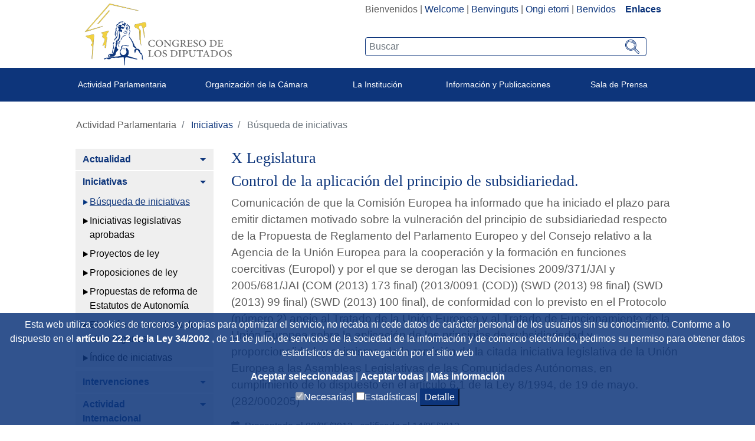

--- FILE ---
content_type: text/javascript
request_url: https://www.congreso.es/combo?browserId=other&minifierType=js&languageId=es_ES&t=1680603843276&/o/frontend-js-web/aui/widget-uievents/widget-uievents.js&/o/frontend-js-web/aui/yui-throttle/yui-throttle.js&/o/frontend-js-web/aui/aui-base-core/aui-base-core.js&/o/frontend-js-web/aui/aui-base-lang/aui-base-lang.js&/o/frontend-js-web/aui/aui-classnamemanager/aui-classnamemanager.js&/o/frontend-js-web/aui/aui-component/aui-component.js&/o/frontend-js-web/aui/aui-debounce/aui-debounce.js&/o/frontend-js-web/aui/aui-delayed-task-deprecated/aui-delayed-task-deprecated.js&/o/frontend-js-web/aui/aui-event-base/aui-event-base.js&/o/frontend-js-web/aui/aui-event-input/aui-event-input.js&/o/frontend-js-web/aui/aui-form-validator/aui-form-validator.js&/o/frontend-js-web/aui/aui-node-base/aui-node-base.js&/o/frontend-js-web/aui/aui-node-html5/aui-node-html5.js&/o/frontend-js-web/aui/aui-selector/aui-selector.js&/o/frontend-js-web/aui/aui-timer/aui-timer.js&/o/frontend-js-web/liferay/dependency.js&/o/frontend-js-web/liferay/dom_task_runner.js&/o/frontend-js-web/liferay/events.js&/o/frontend-js-web/liferay/language.js&/o/frontend-js-web/liferay/lazy_load.js&/o/frontend-js-web/liferay/liferay.js&/o/frontend-js-web/liferay/util.js&/o/frontend-js-web/liferay/global.bundle.js&/o/frontend-js-web/liferay/portal.js&/o/frontend-js-web/liferay/portlet.js&/o/frontend-js-web/liferay/workflow.js&/o/frontend-js-web/liferay/address.js&/o/frontend-js-web/liferay/form.js&/o/frontend-js-web/liferay/form_placeholders.js&/o/frontend-js-web/liferay/icon.js&/o/frontend-js-web/liferay/menu.js&/o/frontend-js-web/liferay/notice.js&/o/frontend-js-web/liferay/poller.js
body_size: 73977
content:
YUI.add("widget-uievents",function(Y,NAME){var BOUNDING_BOX="boundingBox",Widget=Y.Widget,RENDER="render",L=Y.Lang,EVENT_PREFIX_DELIMITER=":",_uievts=Y.Widget._uievts=Y.Widget._uievts||{};Y.mix(Widget.prototype,{_destroyUIEvents:function(){var widgetGuid=Y.stamp(this,true);Y.each(_uievts,function(info,key){if(info.instances[widgetGuid]){delete info.instances[widgetGuid];if(Y.Object.isEmpty(info.instances)){info.handle.detach();if(_uievts[key])delete _uievts[key]}}})},UI_EVENTS:Y.Node.DOM_EVENTS,_getUIEventNode:function(){return this.get(BOUNDING_BOX)},
_createUIEvent:function(type){var uiEvtNode=this._getUIEventNode(),key=Y.stamp(uiEvtNode)+type,info=_uievts[key],handle;if(!info){handle=uiEvtNode.delegate(type,function(evt){var widget=Widget.getByNode(this);if(widget)if(widget._filterUIEvent(evt))widget.fire(evt.type,{domEvent:evt})},"."+Y.Widget.getClassName());_uievts[key]=info={instances:{},handle:handle}}info.instances[Y.stamp(this)]=1},_filterUIEvent:function(evt){return evt.currentTarget.compareTo(evt.container)||evt.container.compareTo(this._getUIEventNode())},
_getUIEvent:function(type){if(L.isString(type)){var sType=this.parseType(type)[1],iDelim,returnVal;if(sType){iDelim=sType.indexOf(EVENT_PREFIX_DELIMITER);if(iDelim>-1)sType=sType.substring(iDelim+EVENT_PREFIX_DELIMITER.length);if(this.UI_EVENTS[sType])returnVal=sType}return returnVal}},_initUIEvent:function(type){var sType=this._getUIEvent(type),queue=this._uiEvtsInitQueue||{};if(sType&&!queue[sType]){this._uiEvtsInitQueue=queue[sType]=1;this.after(RENDER,function(){this._createUIEvent(sType);delete this._uiEvtsInitQueue[sType]})}},
on:function(type){this._initUIEvent(type);return Widget.superclass.on.apply(this,arguments)},publish:function(type,config){var sType=this._getUIEvent(type);if(sType&&config&&config.defaultFn)this._initUIEvent(sType);return Widget.superclass.publish.apply(this,arguments)}},true)},"patched-v3.18.3",{"requires":["node-event-delegate","widget-base"]});
/*
 Based on work by Simon Willison: http://gist.github.com/292562 */
YUI.add("yui-throttle",function(Y,NAME){Y.throttle=function(fn,ms){ms=ms?ms:Y.config.throttleTime||150;if(ms===-1)return function(){fn.apply(this,arguments)};var last=Y.Lang.now();return function(){var now=Y.Lang.now();if(now-last>ms){last=now;fn.apply(this,arguments)}}}},"patched-v3.18.3",{"requires":["yui-base"]});
YUI.add("aui-base-core",function(A,NAME){var Y=A;YUI.Env.aliases=YUI.Env.aliases||{};Y.mix(YUI.Env.aliases,{"aui-autosize":["aui-autosize-iframe"],"aui-base":["oop","yui-throttle","aui-classnamemanager","aui-debounce","aui-base-core","aui-base-lang","aui-node-base"],"aui-base-deprecated":["aui-base","aui-node","aui-component","aui-delayed-task-deprecated","aui-selector","aui-event-base"],"aui-button":["aui-button-core"],"aui-collection":["aui-map","aui-set","aui-linkedset"],"aui-color-picker-deprecated":["aui-color-picker-base-deprecated",
"aui-color-picker-grid-plugin-deprecated"],"aui-datasource-control-deprecated":["aui-datasource-control-base-deprecated","aui-input-text-control-deprecated"],"aui-datatable":["aui-datatable-edit","aui-datatable-highlight","aui-datatable-selection","aui-datatable-property-list"],"aui-datatable-edit":["datatable-base","calendar","overlay","sortable","aui-datatype","aui-toolbar","aui-form-validator","aui-datatable-base-cell-editor","aui-datatable-base-options-cell-editor","aui-datatable-cell-editor-support",
"aui-datatable-core","aui-datatable-checkbox-cell-editor","aui-datatable-date-cell-editor","aui-datatable-dropdown-cell-editor","aui-datatable-radio-cell-editor","aui-datatable-text-cell-editor","aui-datatable-text-area-cell-editor"],"aui-datepicker-deprecated":["aui-datepicker-base-deprecated","aui-datepicker-select-deprecated"],"aui-event":["aui-event-base"],"aui-form-deprecated":["aui-form-base-deprecated","aui-form-combobox-deprecated","aui-form-field-deprecated","aui-form-select-deprecated",
"aui-form-textarea-deprecated","aui-form-textfield-deprecated"],"aui-io":["aui-io-request"],"aui-io-deprecated":["aui-io-request","aui-io-plugin-deprecated"],"aui-node":["aui-node-base"],"aui-overlay-deprecated":["aui-overlay-base-deprecated","aui-overlay-context-deprecated","aui-overlay-context-panel-deprecated","aui-overlay-manager-deprecated","aui-overlay-mask-deprecated"],"aui-rating":["aui-rating-base","aui-rating-thumb"],"aui-resize-deprecated":["aui-resize-base-deprecated","aui-resize-constrain-deprecated"],
"aui-scheduler":["event-gestures","aui-scheduler-base","aui-scheduler-event-recorder","aui-scheduler-view-agenda","aui-scheduler-view-day","aui-scheduler-view-month","aui-scheduler-view-table-dd","aui-scheduler-view-table","aui-scheduler-view-week","aui-viewport"],"aui-search":["aui-search-tst"],"aui-sortable":["aui-sortable-layout","aui-sortable-list"],"aui-surface":["aui-surface-app","aui-surface-screen"],"aui-toggler":["aui-toggler-base","aui-toggler-delegate"],"aui-tooltip":["aui-tooltip-base",
"aui-tooltip-delegate"],"aui-tpl-snippets-deprecated":["aui-tpl-snippets-base-deprecated","aui-tpl-snippets-checkbox-deprecated","aui-tpl-snippets-input-deprecated","aui-tpl-snippets-select-deprecated","aui-tpl-snippets-textarea-deprecated"],"aui-tree":["aui-tree-data","aui-tree-io","aui-tree-node","aui-tree-paginator","aui-tree-view"],"aui-widget":["aui-widget-cssclass","aui-widget-toolbars"],"aui-widget-core":["aui-widget-cssclass"]});YUI.Env[Y.version].modules=YUI.Env[Y.version].modules||{};Y.mix(YUI.Env[Y.version].modules,
{"aui-ace-autocomplete-base":{"requires":["aui-ace-editor"]},"aui-ace-autocomplete-freemarker":{"requires":["aui-ace-autocomplete-templateprocessor"]},"aui-ace-autocomplete-list":{"requires":["aui-ace-autocomplete-base","overlay","widget-autohide"],"skinnable":true},"aui-ace-autocomplete-plugin":{"requires":["aui-ace-autocomplete-list","plugin"]},"aui-ace-autocomplete-templateprocessor":{"requires":["aui-ace-autocomplete-base"]},"aui-ace-autocomplete-velocity":{"requires":["aui-ace-autocomplete-templateprocessor"]},
"aui-ace-editor":{"requires":["aui-node","aui-component"]},"aui-affix":{"requires":["base","node-screen","aui-node"]},"aui-alert":{"requires":["aui-aria","aui-classnamemanager","aui-widget-cssclass","aui-widget-transition","timers","widget","widget-stdmod"],"skinnable":true},"aui-aria":{"requires":["plugin","aui-component"]},"aui-aria-table-sortable":{"requires":["aui-aria"]},"aui-arraysort":{"requires":["arraysort"]},"aui-audio":{"requires":["aui-aria","aui-node","aui-component","node-event-html5",
"querystring-stringify-simple"],"skinnable":true},"aui-autocomplete-deprecated":{"requires":["aui-base-deprecated","aui-overlay-base-deprecated","datasource","dataschema","aui-form-combobox-deprecated"],"skinnable":true},"aui-autosize":{"use":["aui-autosize-iframe"]},"aui-autosize-deprecated":{"requires":["event-valuechange","plugin","aui-base-deprecated"],"skinnable":true},"aui-autosize-iframe":{"requires":["plugin","aui-component","aui-timer","aui-node-base"]},"aui-base":{"use":["oop","yui-throttle",
"aui-classnamemanager","aui-debounce","aui-base-core","aui-base-lang","aui-node-base"]},"aui-base-core":{},"aui-base-deprecated":{"use":["aui-base","aui-node","aui-component","aui-delayed-task-deprecated","aui-selector","aui-event-base"]},"aui-base-html5-shiv":{"condition":{"name":"aui-base-html5-shiv","trigger":"node-base","ua":"ie"}},"aui-base-lang":{},"aui-boolean-data-editor":{"requires":["aui-button-switch","aui-data-editor"]},"aui-button":{"use":["aui-button-core"]},"aui-button-core":{"requires":["button",
"button-group","button-plugin","aui-component","aui-widget-cssclass","aui-widget-toggle"],"skinnable":true},"aui-button-item-deprecated":{"requires":["aui-base-deprecated","aui-state-interaction-deprecated","widget-child"],"skinnable":true},"aui-button-search-cancel":{"requires":["array-invoke","base","base-build","event-focus","event-move","event-resize","node-screen","node-event-delegate","aui-node-base","aui-classnamemanager","aui-event-input"]},"aui-button-switch":{"requires":["aui-node-base",
"base-build","event-key","transition","widget"],"skinnable":true},"aui-carousel":{"requires":["anim","aui-event","aui-image-viewer-base","aui-image-viewer-slideshow","node-event-delegate","node-focusmanager"],"skinnable":true},"aui-carousel-mobile-touch":{"condition":{"name":"aui-carousel-mobile-touch","test":function(A){return A.UA.mobile&&A.UA.touchEnabled},"trigger":"aui-carousel"},"requires":["base-build","aui-carousel"]},"aui-carousel-swipe":{"condition":{"name":"aui-carousel-swipe","trigger":"aui-carousel",
"ua":"touchEnabled"},"requires":["aui-carousel","aui-widget-swipe","base-build"],"skinnable":true},"aui-char-counter":{"requires":["aui-aria","aui-node","aui-event-input","aui-component"]},"aui-chart-deprecated":{"requires":["datasource","json","aui-swf-deprecated"]},"aui-classnamemanager":{"requires":["classnamemanager"]},"aui-collection":{"use":["aui-map","aui-set","aui-linkedset"]},"aui-color-palette":{"requires":["array-extras","aui-palette","color-base","node-core","aui-widget-cssclass","aui-widget-toggle"],
"skinnable":true},"aui-color-picker-base":{"requires":["aui-color-palette","aui-hsva-palette-modal","event-outside"],"skinnable":true},"aui-color-picker-base-deprecated":{"requires":["dd-drag","panel","slider","aui-button-item-deprecated","aui-color-util-deprecated","aui-form-base-deprecated","aui-overlay-context-deprecated"],"skinnable":true},"aui-color-picker-deprecated":{"use":["aui-color-picker-base-deprecated","aui-color-picker-grid-plugin-deprecated"]},"aui-color-picker-grid-plugin-deprecated":{"requires":["plugin",
"aui-color-picker-base-deprecated"],"skinnable":true},"aui-color-picker-popover":{"requires":["aui-color-picker-base","aui-popover","aui-widget-cssclass","aui-widget-toggle"],"skinnable":true},"aui-color-util-deprecated":{"requires":[]},"aui-component":{"requires":["aui-classnamemanager","aui-widget-cssclass","aui-widget-toggle","base-build","widget-base"]},"aui-css":{"type":"css"},"aui-data-editor":{"requires":["aui-classnamemanager","base-build","node-base"],"skinnable":true},"aui-data-set-deprecated":{"requires":["oop",
"collection","base"]},"aui-datasource-control-base-deprecated":{"requires":["datasource","dataschema","aui-base-deprecated"]},"aui-datasource-control-deprecated":{"use":["aui-datasource-control-base-deprecated","aui-input-text-control-deprecated"]},"aui-datatable":{"use":["aui-datatable-edit","aui-datatable-highlight","aui-datatable-selection","aui-datatable-property-list"]},"aui-datatable-base-cell-editor":{"requires":["datatable-base","overlay"],"skinnable":true},"aui-datatable-base-options-cell-editor":{"requires":["aui-datatable-base-cell-editor",
"escape"],"skinnable":true},"aui-datatable-body":{"requires":["aui-classnamemanager","datatable-base","event-key","aui-event-base"]},"aui-datatable-cell-editor-support":{"requires":["datatable-base"]},"aui-datatable-checkbox-cell-editor":{"requires":["aui-datatable-base-options-cell-editor"]},"aui-datatable-core":{"requires":["aui-datatable-body","datatable-base","event-key","aui-event-base"],"skinnable":true},"aui-datatable-date-cell-editor":{"requires":["aui-datatable-base-options-cell-editor"]},
"aui-datatable-dropdown-cell-editor":{"requires":["aui-datatable-base-options-cell-editor"]},"aui-datatable-edit":{"use":["datatable-base","calendar","overlay","sortable","aui-datatype","aui-toolbar","aui-form-validator","aui-datatable-base-cell-editor","aui-datatable-base-options-cell-editor","aui-datatable-cell-editor-support","aui-datatable-core","aui-datatable-checkbox-cell-editor","aui-datatable-date-cell-editor","aui-datatable-dropdown-cell-editor","aui-datatable-radio-cell-editor","aui-datatable-text-cell-editor",
"aui-datatable-text-area-cell-editor"]},"aui-datatable-highlight":{"requires":["aui-datatable-selection"],"skinnable":true},"aui-datatable-property-list":{"requires":["datatable-scroll","datatable-sort","aui-datatable-core","aui-datatable-edit","aui-datatable-highlight","aui-datatable-selection","aui-widget-cssclass","aui-widget-toggle"],"skinnable":true},"aui-datatable-radio-cell-editor":{"requires":["aui-datatable-base-options-cell-editor"]},"aui-datatable-selection":{"requires":["aui-datatable-core"],
"skinnable":true},"aui-datatable-text-area-cell-editor":{"requires":["aui-datatable-base-options-cell-editor"]},"aui-datatable-text-cell-editor":{"requires":["aui-datatable-base-options-cell-editor"]},"aui-datatype":{"requires":["datatype","aui-datatype-date-parse"]},"aui-datatype-date-parse":{"requires":["aui-base-lang","datatype-date-format","datatype-date-parse","intl"]},"aui-datepicker":{"requires":["aui-aria","aui-datepicker-delegate","aui-datepicker-popover","base","base-build","calendar"],
"skinnable":true},"aui-datepicker-base-deprecated":{"requires":["calendar","aui-datatype","aui-overlay-context-deprecated"],"skinnable":true},"aui-datepicker-delegate":{"requires":["aui-datatype-date-parse","aui-event-input","event-focus","node-event-delegate"]},"aui-datepicker-deprecated":{"skinnable":true,"use":["aui-datepicker-base-deprecated","aui-datepicker-select-deprecated"]},"aui-datepicker-native":{"requires":["aui-datepicker-delegate","aui-node-base","base","base-build"]},"aui-datepicker-popover":{"requires":["aui-classnamemanager",
"aui-popover"]},"aui-datepicker-select-deprecated":{"requires":["aui-datepicker-base-deprecated","aui-button-item-deprecated"],"skinnable":true},"aui-debounce":{},"aui-delayed-task-deprecated":{"requires":["yui-base"]},"aui-diagram-builder":{"requires":["aui-aria","aui-map","aui-property-builder","aui-diagram-builder-connector","aui-property-builder-settings","aui-diagram-node-condition","aui-diagram-node-end","aui-diagram-node-fork","aui-diagram-node-join","aui-diagram-node-start","aui-diagram-node-state",
"aui-diagram-node-task","overlay"],"skinnable":true},"aui-diagram-builder-connector":{"requires":["arraylist-add","arraylist-filter","escape","json","graphics","dd"],"skinnable":true},"aui-diagram-node":{"requires":["aui-aria","aui-diagram-node-manager-base","escape","overlay"]},"aui-diagram-node-condition":{"requires":["aui-diagram-node-state"]},"aui-diagram-node-end":{"requires":["aui-diagram-node-state"]},"aui-diagram-node-fork":{"requires":["aui-diagram-node-state"]},"aui-diagram-node-join":{"requires":["aui-diagram-node-state"]},
"aui-diagram-node-manager-base":{"requires":["base"]},"aui-diagram-node-start":{"requires":["aui-diagram-node-state"]},"aui-diagram-node-state":{"requires":["aui-diagram-node"]},"aui-diagram-node-task":{"requires":["aui-diagram-node-state"]},"aui-dialog-iframe-deprecated":{"requires":["plugin","array-invoke","aui-base-deprecated","aui-loading-mask-deprecated"],"skinnable":true},"aui-dropdown":{"requires":["event-delegate","event-key","event-outside","node-focusmanager","widget","widget-stack","aui-classnamemanager",
"aui-node","aui-widget-cssclass","aui-widget-toggle","aui-widget-trigger"],"skinnable":true},"aui-editable-deprecated":{"requires":["aui-base-deprecated","aui-form-combobox-deprecated","escape","event-resize"],"skinnable":true},"aui-event":{"use":["aui-event-base"]},"aui-event-base":{"requires":["event-base"]},"aui-event-delegate-change":{"condition":{"name":"aui-event-delegate-change","trigger":"event-base-ie","ua":"ie"},"requires":["aui-event-base","event-delegate","event-synthetic"]},"aui-event-delegate-submit":{"condition":{"name":"aui-event-delegate-submit",
"trigger":"event-base-ie","ua":"ie"},"requires":["aui-event-base","event-delegate","event-synthetic"]},"aui-event-input":{"condition":{"name":"aui-event-input","test":function(A){var supportsDOMEvent=A.supportsDOMEvent,testFeature=A.Features.test,addFeature=A.Features.add;if(testFeature("event","input")===undefined)addFeature("event","input",{test:function(){return supportsDOMEvent(document.createElement("textarea"),"input")&&(!A.UA.ie||A.UA.ie>9)}});return!testFeature("event","input")},"trigger":"aui-event-base"},
"requires":["aui-event-base","event-delegate","event-synthetic","timers"]},"aui-form-base-deprecated":{"requires":["io-form","querystring-parse","aui-base-deprecated","aui-data-set-deprecated","aui-form-field-deprecated"]},"aui-form-builder":{"requires":["aui-modal","aui-layout","aui-form-builder-field-list","aui-form-builder-field-toolbar","aui-form-builder-field-type","aui-form-builder-field-types","aui-form-builder-layout-builder","aui-form-builder-page-manager","aui-form-builder-settings-modal",
"event-focus","event-tap"],"skinnable":true},"aui-form-builder-available-field-deprecated":{"requires":["aui-property-builder-available-field"]},"aui-form-builder-deprecated":{"requires":["aui-button","aui-collection","aui-form-builder-available-field-deprecated","aui-form-builder-field-deprecated","aui-form-builder-field-button-deprecated","aui-form-builder-field-checkbox-deprecated","aui-form-builder-field-fieldset-deprecated","aui-form-builder-field-file-upload-deprecated","aui-form-builder-field-multiple-choice-deprecated",
"aui-form-builder-field-radio-deprecated","aui-form-builder-field-select-deprecated","aui-form-builder-field-text-deprecated","aui-form-builder-field-textarea-deprecated","aui-property-builder","aui-property-builder-settings","aui-sortable-list","aui-tabview","aui-tooltip-base","escape","transition"],"skinnable":true},"aui-form-builder-field-base":{"requires":["aui-classnamemanager","aui-node-base","aui-text-data-editor","aui-toggler","base","node-base"],"skinnable":true},"aui-form-builder-field-button-deprecated":{"requires":["aui-form-builder-field-deprecated"]},
"aui-form-builder-field-checkbox-deprecated":{"requires":["aui-form-builder-field-deprecated"]},"aui-form-builder-field-choice":{"requires":["aui-boolean-data-editor","aui-options-data-editor","aui-tabs-data-editor","aui-form-builder-field-base","aui-form-field-choice"]},"aui-form-builder-field-deprecated":{"requires":["panel","aui-datatype","aui-datatable-edit","aui-property-builder-field-support"],"skinnable":true},"aui-form-builder-field-fieldset-deprecated":{"requires":["aui-form-builder-field-deprecated"]},
"aui-form-builder-field-file-upload-deprecated":{"requires":["aui-form-builder-field-deprecated"]},"aui-form-builder-field-list":{"requires":["aui-form-builder-field-type","aui-form-builder-field-types","aui-form-builder-layout-builder"],"skinnable":true},"aui-form-builder-field-multiple-choice-deprecated":{"requires":["aui-form-builder-field-deprecated"]},"aui-form-builder-field-radio-deprecated":{"requires":["aui-form-builder-field-deprecated"]},"aui-form-builder-field-select-deprecated":{"requires":["aui-form-builder-field-deprecated"]},
"aui-form-builder-field-sentence":{"requires":["aui-form-builder-field-base","aui-form-field"]},"aui-form-builder-field-text":{"requires":["aui-boolean-data-editor","aui-radio-group-data-editor","aui-form-builder-field-base","aui-form-field-text"]},"aui-form-builder-field-text-deprecated":{"requires":["aui-form-builder-field-deprecated"]},"aui-form-builder-field-textarea-deprecated":{"requires":["aui-form-builder-field-deprecated"]},"aui-form-builder-field-toolbar":{"requires":["aui-classnamemanager",
"base","node-base"],"skinnable":true},"aui-form-builder-field-type":{"requires":["base","node-base"],"skinnable":true},"aui-form-builder-field-types":{"requires":["aui-classnamemanager","aui-form-builder-field-types-modal","base","node-base"],"skinnable":true},"aui-form-builder-field-types-modal":{"requires":["aui-modal"],"skinnable":true},"aui-form-builder-layout-builder":{"requires":["aui-classnamemanager","aui-layout-builder","aui-modal","base","node-base"],"skinnable":true},"aui-form-builder-page-manager":{"requires":["aui-pagination",
"aui-popover","aui-tabview","base","event-valuechange","node-base"],"skinnable":true},"aui-form-builder-settings-modal":{"requires":["aui-classnamemanager","aui-modal","base","node-base"],"skinnable":true},"aui-form-combobox-deprecated":{"requires":["aui-form-textarea-deprecated","aui-toolbar"],"skinnable":true},"aui-form-deprecated":{"use":["aui-form-base-deprecated","aui-form-combobox-deprecated","aui-form-field-deprecated","aui-form-select-deprecated","aui-form-textarea-deprecated","aui-form-textfield-deprecated"]},
"aui-form-field":{"requires":["aui-classnamemanager","aui-node-base","base-build"],"skinnable":true},"aui-form-field-choice":{"requires":["aui-form-field-required"],"skinnable":true},"aui-form-field-deprecated":{"requires":["aui-base-deprecated","aui-component"]},"aui-form-field-required":{"requires":["aui-form-field"]},"aui-form-field-text":{"requires":["aui-form-field-required"],"skinnable":true},"aui-form-select-deprecated":{"requires":["aui-form-field-deprecated"]},"aui-form-textarea-deprecated":{"requires":["node-pluginhost",
"aui-autosize-deprecated","aui-form-textfield-deprecated"]},"aui-form-textfield-deprecated":{"requires":["aui-form-field-deprecated"]},"aui-form-validator":{"requires":["escape","selector-css3","node-event-delegate","aui-node","aui-component","aui-event-input"]},"aui-hsv-palette":{"requires":["aui-classnamemanager","aui-widget-cssclass","aui-widget-toggle","aui-event-input","base-build","clickable-rail","color-hsv","dd-constrain","slider","widget"],"skinnable":true},"aui-hsva-palette":{"requires":["aui-hsv-palette"],
"skinnable":true},"aui-hsva-palette-modal":{"requires":["aui-hsva-palette","aui-modal"],"skinnable":true},"aui-image-cropper":{"requires":["resize-base","resize-constrain","dd-constrain","aui-node-base","aui-component"],"skinnable":true},"aui-image-viewer":{"requires":["widget","widget-modality","widget-position","widget-position-align","widget-position-constrain","widget-stack","widget-stdmod","aui-event","aui-image-viewer-base","aui-image-viewer-multiple","aui-image-viewer-slideshow","aui-node-base",
"aui-widget-cssclass","aui-widget-toggle"],"skinnable":true},"aui-image-viewer-base":{"requires":["anim","aui-aria","aui-classnamemanager","aui-node","aui-widget-responsive","base-build","imageloader","node-base","widget","widget-stack"],"skinnable":true},"aui-image-viewer-media":{"requires":["plugin","aui-component","aui-image-viewer"]},"aui-image-viewer-multiple":{"requires":["base-build","node-base","aui-classnamemanager","aui-image-viewer-base"],"skinnable":true},"aui-image-viewer-multiple-swipe":{"condition":{"name":"aui-image-viewer-multiple-swipe",
"trigger":"aui-image-viewer-multiple","ua":"touchEnabled"},"requires":["aui-image-viewer-multiple","aui-image-viewer-swipe"]},"aui-image-viewer-slideshow":{"requires":["node","aui-classnamemanager"]},"aui-image-viewer-swipe":{"condition":{"name":"aui-image-viewer-swipe","trigger":"aui-image-viewer-base","ua":"touchEnabled"},"requires":["event-resize","aui-image-viewer-base","aui-widget-swipe"]},"aui-input-text-control-deprecated":{"requires":["aui-base-deprecated","aui-datasource-control-base-deprecated",
"aui-form-combobox-deprecated"]},"aui-io":{"use":["aui-io-request"]},"aui-io-deprecated":{"use":["aui-io-request","aui-io-plugin-deprecated"]},"aui-io-plugin-deprecated":{"requires":["aui-overlay-base-deprecated","aui-parse-content","aui-io-request","aui-loading-mask-deprecated"]},"aui-io-request":{"requires":["io-base","json","plugin","querystring-stringify","aui-component"]},"aui-io-request-deprecated":{"requires":["io-base","json","plugin","querystring-stringify","aui-base-deprecated"]},"aui-layout":{"requires":["aui-layout-col",
"aui-layout-row","aui-node-base","base-build","datatype-number-parse","event-resize"]},"aui-layout-builder":{"requires":["aui-classnamemanager","aui-layout","aui-layout-builder-add-col","aui-layout-builder-add-row","aui-layout-builder-move","aui-layout-builder-remove-row","aui-layout-builder-resize-col","aui-node-base","base-build","node-event-delegate","node-screen","node-style"]},"aui-layout-builder-add-col":{"requires":["event-key","node-base"],"skinnable":true},"aui-layout-builder-add-row":{"requires":["aui-node-base",
"base-build","node-scroll-info"],"skinnable":true},"aui-layout-builder-move":{"requires":["aui-node-base","base-build"],"skinnable":true},"aui-layout-builder-remove-row":{"requires":["aui-node-base","base-build"],"skinnable":true},"aui-layout-builder-resize-col":{"requires":["dd-constrain","dd-delegate","dd-drop-plugin","dd-proxy","event-mouseenter","node-base"],"skinnable":true},"aui-layout-col":{"requires":["aui-classnamemanager","aui-node-base","base-build"],"skinnable":true},"aui-layout-row":{"requires":["array-invoke",
"aui-node-base","base-build"],"skinnable":true},"aui-linkedset":{"requires":["aui-set"]},"aui-live-search-deprecated":{"requires":["aui-base-deprecated"]},"aui-loading-mask-deprecated":{"requires":["plugin","aui-overlay-mask-deprecated"],"skinnable":true},"aui-map":{"requires":["base-build"]},"aui-menu":{"requires":["base-build","event-mouseenter","event-resize","widget","widget-position","widget-position-align","widget-position-constrain","widget-stack","aui-classnamemanager","aui-debounce","aui-dropdown",
"aui-menu-item"],"skinnable":true},"aui-menu-item":{"requires":["base-build","node-base","aui-classnamemanager","aui-node","aui-widget-shortcut"]},"aui-messaging":{"requires":["querystring","aui-timer"]},"aui-modal":{"requires":["widget","widget-autohide","widget-buttons","widget-modality","widget-position","widget-position-align","widget-position-constrain","widget-stack","widget-stdmod","dd-plugin","dd-constrain","timers","aui-classnamemanager","aui-widget-cssclass","aui-widget-toggle","aui-widget-toolbars"],
"skinnable":true},"aui-modal-resize":{"condition":{"name":"aui-modal-resize","test":function(A){return!A.UA.mobile},"trigger":"aui-modal"},"requires":["aui-modal","resize-plugin"]},"aui-node":{"use":["aui-node-base"]},"aui-node-accessible":{"requires":["aui-node-base","event-custom-base"]},"aui-node-base":{"requires":["array-extras","aui-base-lang","aui-classnamemanager","aui-debounce","node"]},"aui-node-html5":{"condition":{"name":"aui-node-html5","trigger":"aui-node","ua":"ie"},"requires":["collection",
"aui-node-base"]},"aui-options-data-editor":{"requires":["aui-data-editor","dd-constrain","dd-delegate","dd-drop-plugin","dd-proxy","event-valuechange","node-event-delegate"],"skinnable":true},"aui-overlay-base-deprecated":{"requires":["widget-position","widget-stack","widget-position-align","widget-position-constrain","widget-stdmod","aui-component"]},"aui-overlay-context-deprecated":{"requires":["aui-overlay-manager-deprecated","aui-delayed-task-deprecated","aui-aria"]},"aui-overlay-context-panel-deprecated":{"requires":["anim",
"aui-overlay-context-deprecated"],"skinnable":true},"aui-overlay-deprecated":{"use":["aui-overlay-base-deprecated","aui-overlay-context-deprecated","aui-overlay-context-panel-deprecated","aui-overlay-manager-deprecated","aui-overlay-mask-deprecated"]},"aui-overlay-manager-deprecated":{"requires":["overlay","plugin","aui-base-deprecated","aui-overlay-base-deprecated"]},"aui-overlay-mask-deprecated":{"requires":["event-resize","aui-base-deprecated","aui-overlay-base-deprecated"],"skinnable":true},"aui-pagination":{"requires":["node-event-delegate",
"aui-node","aui-component","widget-htmlparser"],"skinnable":true},"aui-palette":{"requires":["base-build","event-hover","widget","aui-classnamemanager","aui-base","aui-widget-cssclass","aui-widget-toggle"],"skinnable":true},"aui-parse-content":{"requires":["async-queue","plugin","io-base","aui-component","aui-node-base"]},"aui-popover":{"requires":["event-resize","widget","widget-autohide","widget-buttons","widget-modality","widget-position","widget-position-align","widget-position-constrain","widget-stack",
"widget-stdmod","aui-classnamemanager","aui-widget-cssclass","aui-widget-toggle","aui-widget-toolbars","aui-widget-transition","aui-widget-trigger","aui-widget-position-align-suggestion","aui-component","aui-node-base"],"skinnable":true},"aui-progressbar":{"requires":["aui-node","aui-component","aui-aria"],"skinnable":true},"aui-promise":{"requires":["array-invoke","promise","oop"]},"aui-property-builder":{"requires":["dd","collection","aui-property-builder-available-field","aui-property-builder-field-support",
"aui-property-builder-settings","aui-tabview"],"skinnable":true},"aui-property-builder-available-field":{"requires":["base","aui-component","aui-node"]},"aui-property-builder-field-support":{},"aui-property-builder-settings":{"requires":["aui-tabview","aui-datatable-property-list"]},"aui-radio-group-data-editor":{"requires":["aui-data-editor","node-event-delegate"],"skinnable":true},"aui-rating":{"use":["aui-rating-base","aui-rating-thumb"]},"aui-rating-base":{"requires":["aui-component","aui-node-base",
"widget-htmlparser","widget-uievents"],"skinnable":true},"aui-rating-thumb":{"requires":["aui-rating-base"]},"aui-resize-base-deprecated":{"requires":["dd-drag","dd-delegate","dd-drop","aui-base-deprecated"],"skinnable":true},"aui-resize-constrain-deprecated":{"requires":["dd-constrain","plugin","aui-resize-base-deprecated"]},"aui-resize-deprecated":{"skinnable":true,"use":["aui-resize-base-deprecated","aui-resize-constrain-deprecated"]},"aui-scale-data-editor":{"requires":["aui-classnamemanager",
"aui-data-editor","event-valuechange"]},"aui-scheduler":{"use":["event-gestures","aui-scheduler-base","aui-scheduler-event-recorder","aui-scheduler-view-agenda","aui-scheduler-view-day","aui-scheduler-view-month","aui-scheduler-view-table-dd","aui-scheduler-view-table","aui-scheduler-view-week","aui-viewport"]},"aui-scheduler-base":{"requires":["model","model-list","widget-stdmod","color-hsl","aui-event-base","aui-node-base","aui-component","aui-datatype","aui-button","node-focusmanager"],"skinnable":true},
"aui-scheduler-event-recorder":{"requires":["querystring","io-form","overlay","aui-scheduler-base","aui-popover"],"skinnable":true},"aui-scheduler-touch":{"condition":{"name":"aui-scheduler-touch","trigger":"aui-scheduler","ua":"touchEnabled"},"requires":["base-build","aui-scheduler"],"skinnable":true},"aui-scheduler-view-agenda":{"requires":["aui-scheduler-base"],"skinnable":true},"aui-scheduler-view-day":{"requires":["dd-drag","dd-delegate","dd-drop","dd-constrain","aui-scheduler-view-table"],"skinnable":true},
"aui-scheduler-view-month":{"requires":["aui-scheduler-view-table"],"skinnable":true},"aui-scheduler-view-table":{"requires":["overlay","aui-scheduler-base"],"skinnable":true},"aui-scheduler-view-table-dd":{"requires":["dd-drag","dd-delegate","dd-drop","aui-scheduler-view-table"]},"aui-scheduler-view-week":{"requires":["aui-scheduler-view-day"],"skinnable":true},"aui-scroller-deprecated":{"requires":["event-mouseenter","aui-base-deprecated","aui-simple-anim-deprecated"],"skinnable":true},"aui-scrollspy":{"requires":["base-build",
"node-screen","aui-classnamemanager"]},"aui-search":{"use":["aui-search-tst"]},"aui-search-tst":{"requires":["aui-component"]},"aui-selector":{"requires":["selector-css3","aui-classnamemanager"]},"aui-set":{"requires":["aui-map"]},"aui-simple-anim-deprecated":{"requires":["aui-base-deprecated"]},"aui-skin-deprecated":{"type":"css"},"aui-sortable":{"use":["aui-sortable-layout","aui-sortable-list"]},"aui-sortable-layout":{"requires":["dd-delegate","dd-drag","dd-drop","dd-proxy","aui-node","aui-component"],
"skinnable":true},"aui-sortable-list":{"requires":["dd-drag","dd-drop","dd-proxy","dd-scroll","aui-node","aui-component"]},"aui-state-interaction-deprecated":{"requires":["aui-base-deprecated","plugin"]},"aui-surface":{"use":["aui-surface-app","aui-surface-screen"]},"aui-surface-app":{"requires":["event-delegate","node-event-html5","aui-surface-base","aui-surface-screen","aui-surface-screen-route"]},"aui-surface-base":{"requires":["base-build","node-style","timers","aui-debounce","aui-promise","aui-parse-content"]},
"aui-surface-screen":{"requires":["base-build"]},"aui-surface-screen-html":{"requires":["aui-base","aui-io-request","aui-promise","aui-surface-screen","aui-url"]},"aui-surface-screen-route":{"requires":["base-build"]},"aui-swf-deprecated":{"requires":["querystring-parse-simple","querystring-stringify-simple","aui-base-deprecated"]},"aui-tabs-data-editor":{"requires":["aui-data-editor","aui-tabview"]},"aui-tabview":{"requires":["selector-css3","tabview","aui-component","aui-widget-css"],"skinnable":true},
"aui-template-deprecated":{"requires":["aui-base-deprecated"]},"aui-text-data-editor":{"requires":["aui-data-editor","event-valuechange"],"skinnable":true},"aui-text-data-unicode":{"requires":["text"]},"aui-text-unicode":{"requires":["aui-text-data-unicode"]},"aui-textboxlist-deprecated":{"requires":["anim-node-plugin","aui-autocomplete-deprecated","aui-button-item-deprecated","aui-data-set-deprecated","escape","node-focusmanager"],"skinnable":true},"aui-timepicker":{"requires":["autocomplete","aui-datepicker-delegate",
"aui-datepicker-popover"],"skinnable":true},"aui-timepicker-native":{"requires":["base","base-build","aui-node-base","aui-datepicker-delegate","aui-datepicker-native"]},"aui-timer":{"requires":["oop"]},"aui-toggler":{"use":["aui-toggler-base","aui-toggler-delegate"]},"aui-toggler-accessibility":{"requires":["aui-toggler-base"]},"aui-toggler-base":{"requires":["transition","aui-selector","aui-event-base","aui-node","aui-component","event-tap"],"skinnable":true},"aui-toggler-delegate":{"requires":["array-invoke",
"node-event-delegate","aui-toggler-base"]},"aui-toolbar":{"requires":["arraylist","arraylist-add","aui-component","aui-button-core"]},"aui-tooltip":{"use":["aui-tooltip-base","aui-tooltip-delegate"]},"aui-tooltip-base":{"requires":["aui-aria","aui-classnamemanager","aui-component","aui-debounce","aui-node-base","aui-widget-cssclass","aui-widget-toggle","aui-widget-transition","aui-widget-trigger","aui-widget-position-align-suggestion","event-hover","event-resize","escape","widget","widget-autohide",
"widget-position","widget-position-align","widget-position-constrain","widget-stack","widget-stdmod"],"skinnable":true},"aui-tooltip-delegate":{"requires":["aui-tooltip-base","node-event-delegate"]},"aui-tooltip-deprecated":{"requires":["aui-overlay-context-panel-deprecated"],"skinnable":true},"aui-tpl-snippets-base-deprecated":{"requires":["aui-template-deprecated"]},"aui-tpl-snippets-checkbox-deprecated":{"requires":["aui-tpl-snippets-base-deprecated"]},"aui-tpl-snippets-deprecated":{"use":["aui-tpl-snippets-base-deprecated",
"aui-tpl-snippets-checkbox-deprecated","aui-tpl-snippets-input-deprecated","aui-tpl-snippets-select-deprecated","aui-tpl-snippets-textarea-deprecated"]},"aui-tpl-snippets-input-deprecated":{"requires":["aui-tpl-snippets-base-deprecated"]},"aui-tpl-snippets-select-deprecated":{"requires":["aui-tpl-snippets-base-deprecated"]},"aui-tpl-snippets-textarea-deprecated":{"requires":["aui-tpl-snippets-base-deprecated"]},"aui-tree":{"use":["aui-tree-data","aui-tree-io","aui-tree-node","aui-tree-paginator",
"aui-tree-view"]},"aui-tree-data":{"requires":["aui-base-core","aui-base-lang","aui-node-base","aui-timer","aui-component"]},"aui-tree-io":{"requires":["aui-component","aui-io"]},"aui-tree-node":{"requires":["json","querystring-stringify","aui-tree-data","aui-tree-io","aui-tree-paginator","event-key"]},"aui-tree-paginator":{"requires":["yui-base"]},"aui-tree-view":{"requires":["dd-delegate","dd-proxy","widget","aui-tree-node","aui-tree-paginator","aui-tree-io"],"skinnable":true},"aui-undo-redo":{"requires":["aui-base",
"base","base-build","event-key","promise"]},"aui-url":{"requires":["oop","querystring-parse","querystring-stringify"]},"aui-video":{"requires":["event-resize","node-event-html5","querystring-stringify-simple","aui-aria","aui-node","aui-component","aui-debounce"],"skinnable":true},"aui-viewport":{"requires":["aui-node","aui-component"]},"aui-widget":{"use":["aui-widget-cssclass","aui-widget-toolbars"]},"aui-widget-core":{"use":["aui-widget-cssclass"]},"aui-widget-cssclass":{"requires":["widget-base"]},
"aui-widget-position-align-suggestion":{"requires":["widget-position-align","widget-stdmod"]},"aui-widget-responsive":{"requires":["event-resize","widget-base"]},"aui-widget-shortcut":{"requires":["base"]},"aui-widget-swipe":{"requires":["classnamemanager","scrollview-base","scrollview-paginator","timers"]},"aui-widget-toggle":{},"aui-widget-toolbars":{"requires":["widget-stdmod","aui-toolbar"]},"aui-widget-transition":{"requires":["transition"]},"aui-widget-trigger":{"requires":["node"]}});YUI.Env[Y.version].md5=
"d7c627eb00edd6b6f054d8f6e7147480";A.UA.edge=function(){var edgeVersion=A.UA.userAgent.match(/Edge\/(.[0-9.]+)/);if(edgeVersion)return edgeVersion[1];return 0}();A.supportsDOMEvent=function(domNode,eventName){eventName="on"+eventName;if(!(eventName in domNode)){if(!domNode.setAttribute)domNode=A.config.doc.createElement("div");if(domNode.setAttribute){domNode.setAttribute(eventName,"");return typeof domNode[eventName]==="function"}}domNode=null;return true};(function(){var slice=Array.prototype.slice;
YUI.prototype.ready=function(){var instance=this,xargs=arguments,index=xargs.length-1,modules=slice.call(arguments,0,index);modules.unshift("event-base");modules.push(function(instance){var args=arguments;instance.on("domready",function(){xargs[index].apply(this,args)})});instance.use.apply(instance,modules)}})()},"3.1.0-deprecated.95");
YUI.add("aui-base-lang",function(A,NAME){(function(){var Lang=A.Lang,aArray=A.Array,AObject=A.Object,isArray=Lang.isArray,isNumber=Lang.isNumber,isString=Lang.isString,isUndefined=Lang.isUndefined,owns=AObject.owns;A.fn=function(fn,context,args){var wrappedFn,dynamicLookup;if(!isNumber(fn)){var xargs=arguments;if(xargs.length>2)xargs=aArray(xargs,2,true);dynamicLookup=isString(fn)&&context;wrappedFn=function(){var method=!dynamicLookup?fn:context[fn];return method.apply(context||fn,xargs)}}else{var argLength=
fn;fn=context;context=args;dynamicLookup=isString(fn)&&context;wrappedFn=function(){var method=!dynamicLookup?fn:context[fn],returnValue;context=context||method;if(argLength>0)returnValue=method.apply(context,aArray(arguments,0,true).slice(0,argLength));else returnValue=method.call(context);return returnValue}}return wrappedFn};A.mix(Lang,{constrain:function(num,min,max){return Math.min(Math.max(num,min),max)},emptyFn:function(){},emptyFnFalse:function(){return false},emptyFnTrue:function(){return true},
isGuid:function(id){return String(id).indexOf(A.Env._guidp)===0},isInteger:function(val){return typeof val==="number"&&isFinite(val)&&val>-9007199254740992&&val<9007199254740992&&Math.floor(val)===val},isNode:function(val){return A.instanceOf(val,A.Node)},isNodeList:function(val){return A.instanceOf(val,A.NodeList)},toFloat:function(value,defaultValue){return parseFloat(value)||defaultValue||0},toInt:function(value,radix,defaultValue){return parseInt(value,radix||10)||defaultValue||0}});A.mix(aArray,
{remove:function(a,from,to){var rest=a.slice((to||from)+1||a.length);a.length=from<0?a.length+from:from;return a.push.apply(a,rest)},removeItem:function(a,item){var index=aArray.indexOf(a,item);if(index>-1)return aArray.remove(a,index);return a}});var LString=A.namespace("Lang.String"),DOC=A.config.doc,REGEX_DASH=/-([a-z])/gi,REGEX_ESCAPE_REGEX=/([.*+?^$(){}|[\]\/\\])/g,REGEX_NL2BR=/\r?\n/g,REGEX_STRIP_SCRIPTS=/(?:<script.*?>)((\n|\r|.)*?)(?:<\/script>)/gi,REGEX_STRIP_TAGS=/<\/?[^>]+>/gi,REGEX_UNCAMELIZE=
/([a-zA-Z][a-zA-Z])([A-Z])([a-z])/g,REGEX_UNCAMELIZE_REPLACE_SEPARATOR=/([a-z])([A-Z])/g,STR_ELLIPSIS="...",htmlUnescapedValues=[],MAP_HTML_CHARS_ESCAPED={"\x26":"\x26amp;","\x3c":"\x26lt;","\x3e":"\x26gt;",'"':"\x26#034;","'":"\x26#039;","/":"\x26#047;","`":"\x26#096;"},htmlChar,MAP_HTML_CHARS_UNESCAPED={};for(htmlChar in MAP_HTML_CHARS_ESCAPED)if(MAP_HTML_CHARS_ESCAPED.hasOwnProperty(htmlChar)){var escapedValue=MAP_HTML_CHARS_ESCAPED[htmlChar];MAP_HTML_CHARS_UNESCAPED[escapedValue]=htmlChar;htmlUnescapedValues.push(htmlChar)}var REGEX_HTML_ESCAPE=
new RegExp("["+htmlUnescapedValues.join("")+"]","g"),REGEX_HTML_UNESCAPE=/&([^;]+);/g;A.mix(LString,{camelize:A.cached(function(str,separator){var regex=REGEX_DASH;str=String(str);if(separator)regex=new RegExp(separator+"([a-z])","gi");return str.replace(regex,LString._camelize)}),capitalize:A.cached(function(str){if(str){str=String(str);str=str.charAt(0).toUpperCase()+str.substr(1).toLowerCase()}return str}),contains:function(str,searchString){return str.indexOf(searchString)!==-1},defaultValue:function(str,
defaultValue){if(isUndefined(str)||str===""){if(isUndefined(defaultValue))defaultValue="";str=defaultValue}return str},endsWith:function(str,suffix){var length=str.length-suffix.length;return length>=0&&str.indexOf(suffix,length)===length},escapeHTML:function(str){return str.replace(REGEX_HTML_ESCAPE,LString._escapeHTML)},escapeRegEx:function(str){return str.replace(REGEX_ESCAPE_REGEX,"\\$1")},nl2br:function(str){return String(str).replace(REGEX_NL2BR,"\x3cbr /\x3e")},padNumber:function(num,length,
precision){var str=precision?Number(num).toFixed(precision):String(num);var index=str.indexOf(".");if(index===-1)index=str.length;return LString.repeat("0",Math.max(0,length-index))+str},pluralize:function(count,singularVersion,pluralVersion){var suffix;if(count===1)suffix=singularVersion;else suffix=pluralVersion||singularVersion+"s";return count+" "+suffix},prefix:function(prefix,str){str=String(str);if(str.indexOf(prefix)!==0)str=prefix+str;return str},remove:function(str,substitute,all){var re=
new RegExp(LString.escapeRegEx(substitute),all?"g":"");return str.replace(re,"")},removeAll:function(str,substitute){return LString.remove(str,substitute,true)},repeat:function(str,length){return(new Array(length+1)).join(str)},round:function(value,precision){value=Number(value);if(isNumber(precision)){precision=Math.pow(10,precision);value=Math.round(value*precision)/precision}return value},startsWith:function(str,prefix){return str.lastIndexOf(prefix,0)===0},stripScripts:function(str){if(str)str=
String(str).replace(REGEX_STRIP_SCRIPTS,"");return str},stripTags:function(str){if(str)str=String(str).replace(REGEX_STRIP_TAGS,"");return str},substr:function(str,start,length){return String(str).substr(start,length)},uncamelize:A.cached(function(str,separator){separator=separator||" ";str=String(str);str=str.replace(REGEX_UNCAMELIZE,"$1"+separator+"$2$3");str=str.replace(REGEX_UNCAMELIZE_REPLACE_SEPARATOR,"$1"+separator+"$2");return str}),toLowerCase:function(str){return String(str).toLowerCase()},
toUpperCase:function(str){return String(str).toUpperCase()},trim:Lang.trim,truncate:function(str,length,where){str=String(str);var ellipsisLength=STR_ELLIPSIS.length,strLength=str.length;if(length>3){if(str&&strLength>length){where=where||"end";if(where==="end")str=str.substr(0,length-ellipsisLength)+STR_ELLIPSIS;else if(where==="middle"){var middlePointA=Math.floor((length-ellipsisLength)/2),middlePointB=middlePointA;if(length%2===0){middlePointA=Math.ceil((length-ellipsisLength)/2);middlePointB=
Math.floor((length-ellipsisLength)/2)}str=str.substr(0,middlePointA)+STR_ELLIPSIS+str.substr(strLength-middlePointB)}else if(where==="start")str=STR_ELLIPSIS+str.substr(strLength-length+ellipsisLength)}}else str=STR_ELLIPSIS;return str},undef:function(str){if(isUndefined(str))str="";return str},unescapeEntities:function(str){if(LString.contains(str,"\x26"))if(DOC&&!LString.contains(str,"\x3c"))str=LString._unescapeEntitiesUsingDom(str);else str=LString.unescapeHTML(str);return str},unescapeHTML:function(str){return str.replace(REGEX_HTML_UNESCAPE,
LString._unescapeHTML)},_camelize:function(match0,match1){return match1.toUpperCase()},_escapeHTML:function(match){return MAP_HTML_CHARS_ESCAPED[match]},_unescapeHTML:function(match,entity){var value=MAP_HTML_CHARS_UNESCAPED[match]||match;if(!value&&entity.charAt(0)==="#"){var charCode=Number("0"+value.substr(1));if(!isNaN(charCode))value=String.fromCharCode(charCode)}return value},_unescapeEntitiesUsingDom:function(str){var el=DOC.createElement("a");el.innerHTML=str;if(el.normalize)el.normalize();
str=el.firstChild.nodeValue;el.innerHTML="";return str}});AObject.map=function(obj,fn,context){var map=[],i;for(i in obj)if(owns(obj,i))map[map.length]=fn.call(context,obj[i],i,obj);return map};A.map=function(obj){var module=AObject;if(isArray(obj))module=aArray;return module.map.apply(this,arguments)}})()},"3.1.0-deprecated.95");
YUI.add("aui-classnamemanager",function(A,NAME){var ClassNameManager=A.ClassNameManager,_getClassName=ClassNameManager.getClassName;A.getClassName=A.cached(function(){var args=A.Array(arguments,0,true);args[args.length]=true;return _getClassName.apply(ClassNameManager,args)})},"3.1.0-deprecated.95",{"requires":["classnamemanager"]});
YUI.add("aui-component",function(A,NAME){var Lang=A.Lang,AArray=A.Array,concat=function(arr,arr2){return(arr||[]).concat(arr2||[])},_INSTANCES={},_CONSTRUCTOR_OBJECT=A.config.win.Object.prototype.constructor,ClassNameManager=A.ClassNameManager,_getClassName=ClassNameManager.getClassName,_getWidgetClassName=A.Widget.getClassName,getClassName=A.getClassName,CSS_HIDE=getClassName("hide");var Component=A.Base.create("component",A.Widget,[A.WidgetCssClass,A.WidgetToggle],{initializer:function(config){var instance=
this;instance._originalConfig=config;instance._setRender(config);_INSTANCES[instance.get("id")]=instance},clone:function(config){var instance=this;config=config||{};config.id=config.id||A.guid();A.mix(config,instance._originalConfig);return new instance.constructor(config)},_uiSetVisible:function(value){var instance=this;var superUISetVisible=Component.superclass._uiSetVisible;if(superUISetVisible)superUISetVisible.apply(instance,arguments);var hideClass=instance.get("hideClass");if(hideClass!==false){var boundingBox=
instance.get("boundingBox");boundingBox.toggleClass(hideClass||CSS_HIDE,!value)}},_renderBoxClassNames:function(){var instance=this;var boundingBoxNode=instance.get("boundingBox")._node;var contentBoxNode=instance.get("contentBox")._node;var boundingBoxNodeClassName=boundingBoxNode.className;var contentBoxNodeClassName=contentBoxNode.className;var boundingBoxBuffer=boundingBoxNodeClassName?boundingBoxNodeClassName.split(" "):[];var contentBoxBuffer=contentBoxNodeClassName?contentBoxNodeClassName.split(" "):
[];var classes=instance._getClasses();var classLength=classes.length;var auiClassesLength=classLength-4;var classItem;var classItemName;boundingBoxBuffer.push(_getWidgetClassName());for(var i=classLength-3;i>=0;i--){classItem=classes[i];classItemName=String(classItem.NAME).toLowerCase();boundingBoxBuffer.push(classItem.CSS_PREFIX||_getClassName(classItemName));if(i<=auiClassesLength){classItemName=classItemName;contentBoxBuffer.push(getClassName(classItemName,"content"))}}contentBoxBuffer.push(instance.getClassName("content"));
if(boundingBoxNode===contentBoxNode)contentBoxNodeClassName=AArray.dedupe(contentBoxBuffer.concat(boundingBoxBuffer)).join(" ");else{boundingBoxNode.className=AArray.dedupe(boundingBoxBuffer).join(" ");contentBoxNodeClassName=AArray.dedupe(contentBoxBuffer).join(" ")}contentBoxNode.className=contentBoxNodeClassName},_renderInteraction:function(event,parentNode){var instance=this;instance.render(parentNode);var renderHandles=instance._renderHandles;for(var i=renderHandles.length-1;i>=0;i--){var handle=
renderHandles.pop();handle.detach()}},_setRender:function(config){var instance=this;var render=config&&config.render;if(render&&render.constructor===_CONSTRUCTOR_OBJECT){var eventType=render.eventType||"mousemove";var parentNode=render.parentNode;var selector=render.selector||parentNode;if(selector){instance._renderHandles=[];var renderHandles=instance._renderHandles;if(!Lang.isArray(eventType))eventType=[eventType];var renderInteraction=A.rbind(instance._renderInteraction,instance,parentNode);var interactionNode=
A.one(selector);for(var i=eventType.length-1;i>=0;i--)renderHandles[i]=interactionNode.once(eventType[i],renderInteraction);delete config.render}}}},{ATTRS:{useARIA:{writeOnce:true,value:false,validator:Lang.isBoolean},hideClass:{value:CSS_HIDE},render:{value:false,writeOnce:true}}});Component._INSTANCES=_INSTANCES;Component.getById=function(id){return _INSTANCES[id]};var DEFAULT_UI_ATTRS=A.Widget.prototype._UI_ATTRS;Component._applyCssPrefix=function(component){if(component&&component.NAME&&!("CSS_PREFIX"in
component))component.CSS_PREFIX=A.getClassName(String(component.NAME).toLowerCase());return component};Component.create=function(config){config=config||{};var extendsClass=config.EXTENDS||A.Component;var component=config.constructor;if(!A.Object.owns(config,"constructor"))component=function(){component.superclass.constructor.apply(this,arguments)};var configProto=config.prototype;if(configProto)if(config.UI_ATTRS||config.BIND_UI_ATTRS||config.SYNC_UI_ATTRS){var BIND_UI_ATTRS=concat(config.BIND_UI_ATTRS,
config.UI_ATTRS);var SYNC_UI_ATTRS=concat(config.SYNC_UI_ATTRS,config.UI_ATTRS);var extendsProto=extendsClass.prototype;var extendsUIAttrs=extendsProto&&extendsProto._UI_ATTRS||DEFAULT_UI_ATTRS;BIND_UI_ATTRS=concat(extendsUIAttrs.BIND,BIND_UI_ATTRS);SYNC_UI_ATTRS=concat(extendsUIAttrs.SYNC,SYNC_UI_ATTRS);var configProtoUIAttrs=configProto._UI_ATTRS;if(!configProtoUIAttrs)configProtoUIAttrs=configProto._UI_ATTRS={};if(BIND_UI_ATTRS.length)configProtoUIAttrs.BIND=BIND_UI_ATTRS;if(SYNC_UI_ATTRS.length)configProtoUIAttrs.SYNC=
SYNC_UI_ATTRS}var augmentsClasses=config.AUGMENTS;if(augmentsClasses&&!Lang.isArray(augmentsClasses))augmentsClasses=[augmentsClasses];A.mix(component,config);delete component.prototype;A.extend(component,extendsClass,configProto);if(augmentsClasses)component=A.Base.build(config.NAME,component,augmentsClasses,{dynamic:false});Component._applyCssPrefix(component);return component};Component.CSS_PREFIX=getClassName("component");var Base=A.Base;Component.build=function(){var component=Base.build.apply(Base,
arguments);Component._applyCssPrefix(component);return component};A.Component=Component},"3.1.0-deprecated.95",{"requires":["aui-classnamemanager","aui-widget-cssclass","aui-widget-toggle","base-build","widget-base"]});
YUI.add("aui-debounce",function(A,NAME){var Lang=A.Lang,aArray=A.Array,isString=Lang.isString,isUndefined=Lang.isUndefined,DEFAULT_ARGS=[];var toArray=function(arr,fallback,index,arrayLike){return!isUndefined(arr)?aArray(arr,index||0,arrayLike!==false):fallback};A.debounce=function(fn,delay,context,args){var id;var tempArgs;var wrapped;if(isString(fn)&&context)fn=A.bind(fn,context);delay=delay||0;args=toArray(arguments,DEFAULT_ARGS,3);var clearFn=function(){clearInterval(id);id=null};var base=function(){clearFn();
var result=fn.apply(context,tempArgs||args||DEFAULT_ARGS);tempArgs=null;return result};var delayFn=function(delayTime,newArgs,newContext,newFn){wrapped.cancel();delayTime=!isUndefined(delayTime)?delayTime:delay;fn=newFn||fn;context=newContext||context;if(newArgs!==args)tempArgs=toArray(newArgs,DEFAULT_ARGS,0,false).concat(args);if(delayTime>0)id=setInterval(base,delayTime);else return base()};var cancelFn=function(){if(id)clearFn()};var setDelay=function(delay){cancelFn();delay=delay||0};wrapped=
function(){var currentArgs=arguments.length?arguments:args;return wrapped.delay(delay,currentArgs,context||this)};wrapped.cancel=cancelFn;wrapped.delay=delayFn;wrapped.setDelay=setDelay;return wrapped}},"3.1.0-deprecated.95");
YUI.add("aui-delayed-task-deprecated",function(A,NAME){var DelayedTask=function(fn,scope,args){var instance=this;instance._args=args;instance._delay=0;instance._fn=fn;instance._id=null;instance._scope=scope||instance;instance._time=0;instance._base=function(){var now=instance._getTime();if(now-instance._time>=instance._delay){clearInterval(instance._id);instance._id=null;instance._fn.apply(instance._scope,instance._args||[])}}};DelayedTask.prototype={delay:function(delay,newFn,newScope,newArgs){var instance=
this;if(instance._id&&instance._delay!=delay)instance.cancel();instance._delay=delay||instance._delay;instance._time=instance._getTime();instance._fn=newFn||instance._fn;instance._scope=newScope||instance._scope;instance._args=newArgs||instance._args;if(!A.Lang.isArray(instance._args))instance._args=[instance._args];if(!instance._id)if(instance._delay>0)instance._id=setInterval(instance._base,instance._delay);else instance._base()},cancel:function(){var instance=this;if(instance._id){clearInterval(instance._id);
instance._id=null}},_getTime:function(){var instance=this;return+new Date}};A.DelayedTask=DelayedTask},"3.1.0-deprecated.95",{"requires":["yui-base"]});
YUI.add("aui-event-base",function(A,NAME){var aArray=A.Array,DOMEventFacade=A.DOMEventFacade,DOMEventFacadeProto=DOMEventFacade.prototype;var KeyMap={BACKSPACE:8,TAB:9,NUM_CENTER:12,ENTER:13,RETURN:13,SHIFT:16,CTRL:17,ALT:18,PAUSE:19,CAPS_LOCK:20,ESC:27,SPACE:32,PAGE_UP:33,PAGE_DOWN:34,END:35,HOME:36,LEFT:37,UP:38,RIGHT:39,DOWN:40,PRINT_SCREEN:44,INSERT:45,DELETE:46,ZERO:48,ONE:49,TWO:50,THREE:51,FOUR:52,FIVE:53,SIX:54,SEVEN:55,EIGHT:56,NINE:57,A:65,B:66,C:67,D:68,E:69,F:70,G:71,H:72,I:73,J:74,K:75,
L:76,M:77,N:78,O:79,P:80,Q:81,R:82,S:83,T:84,U:85,V:86,W:87,X:88,Y:89,Z:90,CONTEXT_MENU:93,NUM_ZERO:96,NUM_ONE:97,NUM_TWO:98,NUM_THREE:99,NUM_FOUR:100,NUM_FIVE:101,NUM_SIX:102,NUM_SEVEN:103,NUM_EIGHT:104,NUM_NINE:105,NUM_MULTIPLY:106,NUM_PLUS:107,NUM_MINUS:109,NUM_PERIOD:110,NUM_DIVISION:111,F1:112,F2:113,F3:114,F4:115,F5:116,F6:117,F7:118,F8:119,F9:120,F10:121,F11:122,F12:123,NUM_LOCK:144,WIN_KEY:224,WIN_IME:229,NON_MODIFYING_KEYS:["ALT","CAPS_LOCK","CTRL","DOWN","END","ESC","F1","F10","F11","F12",
"F2","F3","F4","F5","F6","F7","F8","F9","HOME","LEFT","NUM_LOCK","PAGE_DOWN","PAGE_UP","PAUSE","PRINT_SCREEN","RIGHT","SHIFT","SPACE","UP","WIN_KEY"],hasModifier:function(event){return event&&(event.ctrlKey||event.altKey||event.shiftKey||event.metaKey)},isKey:function(keyCode,name){var instance=this;return name&&(instance[name]||instance[name.toUpperCase()])===keyCode},isKeyInRange:function(keyCode,start,end){var instance=this;var result=false;if(start&&end){var startKey=instance[start]||instance[start.toUpperCase()];
var endKey=instance[end]||instance[end.toUpperCase()];result=startKey&&endKey&&(keyCode>=startKey&&keyCode<=endKey)}return result},isKeyInSet:function(keyCode){var instance=this;var args=aArray(arguments,1,true);return instance._isKeyInSet(keyCode,args)},isNavKey:function(keyCode){var instance=this;return instance.isKeyInRange(keyCode,"PAGE_UP","DOWN")||instance.isKeyInSet(keyCode,"ENTER","TAB","ESC")},isSpecialKey:function(keyCode,eventType){var instance=this;var isCtrlPress=eventType==="keypress"&&
instance.ctrlKey;return isCtrlPress||instance.isNavKey(keyCode)||instance.isKeyInRange(keyCode,"SHIFT","CAPS_LOCK")||instance.isKeyInSet(keyCode,"BACKSPACE","PRINT_SCREEN","INSERT","WIN_IME")},isModifyingKey:function(keyCode){var instance=this;return!instance._isKeyInSet(keyCode,instance.NON_MODIFYING_KEYS)},_isKeyInSet:function(keyCode,arr){var instance=this;var i=arr.length;var result=false;var keyName;var key;while(i--){keyName=arr[i];key=keyName&&(instance[keyName]||instance[String(keyName).toUpperCase()]);
if(keyCode===key){result=true;break}}return result}};A.mix(DOMEventFacadeProto,{hasModifier:function(){var instance=this;return KeyMap.hasModifier(instance)},isKey:function(name){var instance=this;return KeyMap.isKey(instance.keyCode,name)},isKeyInRange:function(start,end){var instance=this;return KeyMap.isKeyInRange(instance.keyCode,start,end)},isKeyInSet:function(){var instance=this;var args=aArray(arguments,0,true);return KeyMap._isKeyInSet(instance.keyCode,args)},isModifyingKey:function(){var instance=
this;return KeyMap.isModifyingKey(instance.keyCode)},isNavKey:function(){var instance=this;return KeyMap.isNavKey(instance.keyCode)},isSpecialKey:function(){var instance=this;return KeyMap.isSpecialKey(instance.keyCode,instance.type)}});A.Event.KeyMap=KeyMap;A.Event.supportsDOMEvent=A.supportsDOMEvent},"3.1.0-deprecated.95",{"requires":["event-base"]});
YUI.add("aui-event-input",function(A,NAME){var DOM_EVENTS=A.Node.DOM_EVENTS;if(A.Features.test("event","input")){DOM_EVENTS.input=1;return}DOM_EVENTS.cut=1;DOM_EVENTS.dragend=1;DOM_EVENTS.paste=1;var KeyMap=A.Event.KeyMap,_HANDLER_DATA_KEY="~~aui|input|event~~",_INPUT_EVENT_TYPE=["keydown","paste","drop","cut"],_SKIP_FOCUS_CHECK_MAP={cut:1,drop:1,paste:1};A.Event.define("input",{on:function(node,subscription,notifier){var instance=this;subscription._handler=node.on(_INPUT_EVENT_TYPE,A.bind(instance._dispatchEvent,
instance,subscription,notifier))},delegate:function(node,subscription,notifier,filter){var instance=this;subscription._handles=[];subscription._handler=node.delegate("focus",function(event){var element=event.target,handler=element.getData(_HANDLER_DATA_KEY);if(!handler){handler=element.on(_INPUT_EVENT_TYPE,A.bind(instance._dispatchEvent,instance,subscription,notifier));subscription._handles.push(handler);element.setData(_HANDLER_DATA_KEY,handler)}},filter)},detach:function(node,subscription){subscription._handler.detach()},
detachDelegate:function(node,subscription){A.Array.each(subscription._handles,function(handle){var element=A.one(handle.evt.el);if(element)element.setData(_HANDLER_DATA_KEY,null);handle.detach()});subscription._handler.detach()},_dispatchEvent:function(subscription,notifier,event){var instance=this,input,valueBeforeKey;input=event.target;if(_SKIP_FOCUS_CHECK_MAP[event.type]||input.get("ownerDocument").get("activeElement")===input)if(KeyMap.isModifyingKey(event.keyCode)){if(subscription._timer){subscription._timer.cancel();
subscription._timer=null}valueBeforeKey=KeyMap.isKey(event.keyCode,"WIN_IME")?null:input.get("value");subscription._timer=A.soon(A.bind("_fireEvent",instance,subscription,notifier,event,valueBeforeKey))}},_fireEvent:function(subscription,notifier,event,valueBeforeKey){var input=event.target;subscription._timer=null;if(input.get("value")!==valueBeforeKey)notifier.fire(event)}})},"3.1.0-deprecated.95",{"requires":["aui-event-base","event-delegate","event-synthetic","timers"]});
YUI.add("aui-form-validator",function(A,NAME){var Lang=A.Lang,AObject=A.Object,isBoolean=Lang.isBoolean,isDate=Lang.isDate,isEmpty=AObject.isEmpty,isFunction=Lang.isFunction,isNode=Lang.isNode,isObject=Lang.isObject,isString=Lang.isString,trim=Lang.trim,defaults=A.namespace("config.FormValidator"),getRegExp=A.DOM._getRegExp,getCN=A.getClassName,CSS_FORM_GROUP=getCN("form","group"),CSS_HAS_ERROR=getCN("has","error"),CSS_ERROR_FIELD=getCN("error","field"),CSS_HAS_SUCCESS=getCN("has","success"),CSS_SUCCESS_FIELD=
getCN("success","field"),CSS_HELP_BLOCK=getCN("help","block"),CSS_STACK=getCN("form-validator","stack"),TPL_MESSAGE='\x3cdiv role\x3d"alert"\x3e\x3c/div\x3e',TPL_STACK_ERROR='\x3cdiv class\x3d"'+[CSS_STACK,CSS_HELP_BLOCK].join(" ")+'"\x3e\x3c/div\x3e';if(!Element.prototype.matches)Element.prototype.matches=Element.prototype.msMatchesSelector;A.mix(defaults,{STRINGS:{DEFAULT:"Please fix {field}.",acceptFiles:"Please enter a value with a valid extension ({0}) in {field}.",alpha:"Please enter only alpha characters in {field}.",
alphanum:"Please enter only alphanumeric characters in {field}.",date:"Please enter a valid date in {field}.",digits:"Please enter only digits in {field}.",email:"Please enter a valid email address in {field}.",equalTo:"Please enter the same value again in {field}.",iri:"Please enter a valid IRI in {field}.",max:"Please enter a value less than or equal to {0} in {field}.",maxLength:"Please enter no more than {0} characters in {field}.",min:"Please enter a value greater than or equal to {0} in {field}.",
minLength:"Please enter at least {0} characters in {field}.",number:"Please enter a valid number in {field}.",range:"Please enter a value between {0} and {1} in {field}.",rangeLength:"Please enter a value between {0} and {1} characters long in {field}.",required:"{field} is required.",url:"Please enter a valid URL in {field}."},REGEX:{alpha:/^[a-z_]+$/i,alphanum:/^\w+$/,digits:/^\d+$/,email:new RegExp("^((([a-z]|\\d|[!#\\$%\x26'\\*\\+\\-\\/\x3d\\?\\^_`{\\|}~]|"+"[\\u00A0-\\uD7FF\\uF900-\\uFDCF\\uFDF0-\\uFFEF])+(\\.([a-z]|\\d|[!#"+
"\\$%\x26'\\*\\+\\-\\/\x3d\\?\\^_`{\\|}~]|[\\u00A0-\\uD7FF\\uF900-\\uFDCF"+"\\uFDF0-\\uFFEF])+)*)|((\\x22)((((\\x20|\\x09)*(\\x0d\\x0a))?(\\x20"+"|\\x09)+)?(([\\x01-\\x08\\x0b\\x0c\\x0e-\\x1f\\x7f]|\\x21|[\\x23-\\"+"x5b]|[\\x5d-\\x7e]|[\\u00A0-\\uD7FF\\uF900-\\uFDCF\\uFDF0-\\uFFEF])"+"|(\\\\([\\x01-\\x09\\x0b\\x0c\\x0d-\\x7f]|[\\u00A0-\\uD7FF\\uF900-"+"\\uFDCF\\uFDF0-\\uFFEF]))))*(((\\x20|\\x09)*(\\x0d\\x0a))?(\\"+"x20|\\x09)+)?(\\x22)))@((([a-z]|\\d|[\\u00A0-\\uD7FF\\uF900-\\"+"uFDCF\\uFDF0-\\uFFEF])|(([a-z]|\\d|[\\u00A0-\\uD7FF\\uF900-\\"+
"uFDCF\\uFDF0-\\uFFEF])([a-z]|\\d|-|\\.|_|~|[\\u00A0-\\uD7FF\\"+"uF900-\\uFDCF\\uFDF0-\\uFFEF])*([a-z]|\\d|[\\u00A0-\\uD7FF\\"+"uF900-\\uFDCF\\uFDF0-\\uFFEF])))\\.)+(([a-z]|[\\u00A0-\\uD7FF\\"+"uF900-\\uFDCF\\uFDF0-\\uFFEF])|(([a-z]|[\\u00A0-\\uD7FF\\"+"uF900-\\uFDCF\\uFDF0-\\uFFEF])([a-z]|\\d|-|\\.|_|~|[\\"+"u00A0-\\uD7FF\\uF900-\\uFDCF\\uFDF0-\\uFFEF])*([a-z]|[\\"+"u00A0-\\uD7FF\\uF900-\\uFDCF\\uFDF0-\\uFFEF])))\\.?$","i"),iri:new RegExp("^([a-z]([a-z]|\\d|\\+|-|\\.)*):(\\/\\/(((([a-z]|\\d|"+"-|\\.|_|~|[\\u00A0-\\uD7FF\\uF900-\\uFDCF\\uFDF0-\\uFFEF])|(%["+
"\\da-f]{2})|[!\\$\x26'\\(\\)\\*\\+,;\x3d]|:)*@)?((\\[(|(v[\\da-f]{1"+",}\\.(([a-z]|\\d|-|\\.|_|~)|[!\\$\x26'\\(\\)\\*\\+,;\x3d]|:)+))\\])"+"|((\\d|[1-9]\\d|1\\d\\d|2[0-4]\\d|25[0-5])\\.(\\d|[1-9]\\d|1"+"\\d\\d|2[0-4]\\d|25[0-5])\\.(\\d|[1-9]\\d|1\\d\\d|2[0-4]\\d"+"|25[0-5])\\.(\\d|[1-9]\\d|1\\d\\d|2[0-4]\\d|25[0-5]))|"+"(([a-z]|\\d|-|\\.|_|~|[\\u00A0-\\uD7FF\\uF900-\\uFDCF\\uFDF0-"+"\\uFFEF])|(%[\\da-f]{2})|[!\\$\x26'\\(\\)\\*\\+,;\x3d])*)(:\\d*)?)"+"(\\/(([a-z]|\\d|-|\\.|_|~|[\\u00A0-\\uD7FF\\uF900-\\uFDCF\\"+
"uFDF0-\\uFFEF])|(%[\\da-f]{2})|[!\\$\x26'\\(\\)\\*\\+,;\x3d]|:|@)*)"+"*|(\\/((([a-z]|\\d|-|\\.|_|~|[\\u00A0-\\uD7FF\\uF900-\\uFDCF\\"+"uFDF0-\\uFFEF])|(%[\\da-f]{2})|[!\\$\x26'\\(\\)\\*\\+,;\x3d]|:|@)+"+"(\\/(([a-z]|\\d|-|\\.|_|~|[\\u00A0-\\uD7FF\\uF900-\\uFDCF\\"+"uFDF0-\\uFFEF])|(%[\\da-f]{2})|[!\\$\x26'\\(\\)\\*\\+,;\x3d]|:|"+"@)*)*)?)|((([a-z]|\\d|-|\\.|_|~|[\\u00A0-\\uD7FF\\uF900-\\"+"uFDCF\\uFDF0-\\uFFEF])|(%[\\da-f]{2})|[!\\$\x26'\\(\\)\\*\\"+"+,;\x3d]|:|@)+(\\/(([a-z]|\\d|-|\\.|_|~|[\\u00A0-\\uD7FF\\"+
"uF900-\\uFDCF\\uFDF0-\\uFFEF])|(%[\\da-f]{2})|[!\\$\x26'\\"+"(\\)\\*\\+,;\x3d]|:|@)*)*)|((([a-z]|\\d|-|\\.|_|~|[\\u00A0-\\"+"uD7FF\\uF900-\\uFDCF\\uFDF0-\\uFFEF])|(%[\\da-f]{2})|[!\\"+"$\x26'\\(\\)\\*\\+,;\x3d]|:|@)){0})(\\?((([a-z]|\\d|-|\\.|_|~|"+"[\\u00A0-\\uD7FF\\uF900-\\uFDCF\\uFDF0-\\uFFEF])|(%[\\da-f]"+"{2})|[!\\$\x26'\\(\\)\\*\\+,;\x3d]|:|@)|[\\uE000-\\uF8FF]|\\/|"+"\\?)*)?(\\#((([a-z]|\\d|-|\\.|_|~|[\\u00A0-\\uD7FF\\uF900-\\"+"uFDCF\\uFDF0-\\uFFEF])|(%[\\da-f]{2})|[!\\$\x26'\\(\\)\\*\\"+
"+,;\x3d]|:|@)|\\/|\\?)*)?$","i"),number:/^[+\-]?(\d+([.,]\d+)?)+([eE][+-]?\d+)?$/,url:new RegExp("^(https?|ftp):\\/\\/(((([a-z]|\\d|-|\\.|_|~|[\\"+"u00A0-\\uD7FF\\uF900-\\uFDCF\\uFDF0-\\uFFEF])|(%[\\da-f]{2})"+"|[!\\$\x26'\\(\\)\\*\\+,;\x3d]|:)*@)?(((\\d|[1-9]\\d|1\\d\\d|"+"2[0-4]\\d|25[0-5])\\.(\\d|[1-9]\\d|1\\d\\d|2[0-4]\\d|25"+"[0-5])\\.(\\d|[1-9]\\d|1\\d\\d|2[0-4]\\d|25[0-5])\\."+"(\\d|[1-9]\\d|1\\d\\d|2[0-4]\\d|25[0-5]))|((([a-z]|\\d"+"|[\\u00A0-\\uD7FF\\uF900-\\uFDCF\\uFDF0-\\uFFEF])|(([a-z]|\\"+
"d|[\\u00A0-\\uD7FF\\uF900-\\uFDCF\\uFDF0-\\uFFEF])([a-z]|\\d|"+"-|\\.|_|~|[\\u00A0-\\uD7FF\\uF900-\\uFDCF\\uFDF0-\\uFFEF])*"+"([a-z]|\\d|[\\u00A0-\\uD7FF\\uF900-\\uFDCF\\uFDF0-\\uFFEF])))\\"+".)*(([a-z]|[\\u00A0-\\uD7FF\\uF900-\\uFDCF\\uFDF0-\\uFFEF])|"+"(([a-z]|[\\u00A0-\\uD7FF\\uF900-\\uFDCF\\uFDF0-\\uFFEF])([a-z]"+"|\\d|-|\\.|_|~|[\\u00A0-\\uD7FF\\uF900-\\uFDCF\\uFDF0-\\uFFEF])"+"*([a-z]|[\\u00A0-\\uD7FF\\uF900-\\uFDCF\\uFDF0-\\uFFEF])))\\.?)"+"(:\\d*)?)(\\/((([a-z]|\\d|-|\\.|_|~|[\\u00A0-\\uD7FF\\uF900-\\"+
"uFDCF\\uFDF0-\\uFFEF])|(%[\\da-f]{2})|[!\\$\x26'\\(\\)\\*\\+,;\x3d]"+"|:|@)+(\\/(([a-z]|\\d|-|\\.|_|~|[\\u00A0-\\uD7FF\\uF900-\\uFDCF"+"\\uFDF0-\\uFFEF])|(%[\\da-f]{2})|[!\\$\x26'\\(\\)\\*\\+,;\x3d]|:|@)*)"+"*)?)?(\\?((([a-z]|\\d|-|\\.|_|~|[\\u00A0-\\uD7FF\\uF900-\\"+"uFDCF\\uFDF0-\\uFFEF])|(%[\\da-f]{2})|[!\\$\x26'\\(\\)\\*\\+,;\x3d]|"+":|@)|[\\uE000-\\uF8FF]|\\/|\\?)*)?(\\#((([a-z]|\\d|-|\\.|_|~|"+"[\\u00A0-\\uD7FF\\uF900-\\uFDCF\\uFDF0-\\uFFEF])|(%[\\da-f]{2})"+"|[!\\$\x26'\\(\\)\\*\\+,;\x3d]|:|@)|\\/|\\?)*)?$",
"i")},RULES:{acceptFiles:function(val,node,ruleValue){var regex=null;if(isString(ruleValue)){var extensions=ruleValue.replace(/\./g,"").split(/,\s*|\b\s*/);extensions=A.Array.map(extensions,A.Escape.regex);regex=getRegExp("[.]("+extensions.join("|")+")$","i")}return regex&&regex.test(val)},date:function(val){var date=new Date(val);return isDate(date)&&date!=="Invalid Date"&&!isNaN(date)},equalTo:function(val,node,ruleValue){var comparator=A.one(ruleValue);return comparator&&trim(comparator.val())===
val},hasValue:function(val,node){var instance=this;if(A.FormValidator.isCheckable(node)){var name=node.get("name"),elements=A.all(instance.getFieldsByName(name));return elements.filter(":checked").size()>0}else return!!val},max:function(val,node,ruleValue){return Lang.toFloat(val)<=ruleValue},maxLength:function(val,node,ruleValue){return val.length<=ruleValue},min:function(val,node,ruleValue){return Lang.toFloat(val)>=ruleValue},minLength:function(val,node,ruleValue){return val.length>=ruleValue},
range:function(val,node,ruleValue){var num=Lang.toFloat(val);return num>=ruleValue[0]&&num<=ruleValue[1]},rangeLength:function(val,node,ruleValue){var length=val.length;return length>=ruleValue[0]&&length<=ruleValue[1]},required:function(val,node,ruleValue){var instance=this;if(ruleValue===true)return defaults.RULES.hasValue.apply(instance,[val,node]);else return true}}});var FormValidator=A.Component.create({NAME:"form-validator",ATTRS:{boundingBox:{setter:A.one},containerErrorClass:{value:CSS_HAS_ERROR,
validator:isString},containerValidClass:{value:CSS_HAS_SUCCESS,validator:isString},errorClass:{value:CSS_ERROR_FIELD,validator:isString},extractRules:{value:true,validator:isBoolean},fieldContainer:{value:"."+CSS_FORM_GROUP},fieldStrings:{value:{},validator:isObject},labelCssClass:{validator:isString,value:"control-label"},messageContainer:{getter:function(val){return A.Node.create(val).clone()},value:TPL_MESSAGE},rules:{getter:function(val){var instance=this;if(!instance._rulesAlreadyExtracted)instance._extractRulesFromMarkup(val);
return val},validator:isObject,value:{}},selectText:{value:true,validator:isBoolean},showMessages:{value:true,validator:isBoolean},showAllMessages:{value:false,validator:isBoolean},skipValidationTargetSelector:{value:"a[class~\x3dbtn-cancel]"},stackErrorContainer:{getter:function(val){return A.Node.create(val).clone()},value:TPL_STACK_ERROR},strings:{valueFn:function(){return defaults.STRINGS}},validateOnBlur:{value:true,validator:isBoolean},validateOnInput:{value:false,validator:isBoolean},validClass:{value:CSS_SUCCESS_FIELD,
validator:isString}},_setCustomRules:function(object){A.each(object,function(rule,fieldName){A.config.FormValidator.RULES[fieldName]=rule.condition;A.config.FormValidator.STRINGS[fieldName]=rule.errorMessage})},addCustomRules:function(object){var instance=this;if(isObject(object))instance._setCustomRules(object)},isCheckable:function(node){var nodeType=node.get("type").toLowerCase();return nodeType==="checkbox"||nodeType==="radio"},EXTENDS:A.Base,prototype:{initializer:function(){var instance=this;
instance.errors={};instance._blurHandlers=null;instance._fileBlurHandlers=null;instance._fileInputHandlers=null;instance._inputHandlers=null;instance._rulesAlreadyExtracted=false;instance._stackErrorContainers={};instance.bindUI();instance._uiSetValidateOnBlur(instance.get("validateOnBlur"));instance._uiSetValidateOnInput(instance.get("validateOnInput"))},bindUI:function(){var instance=this,boundingBox=instance.get("boundingBox");var onceFocusHandler=boundingBox.delegate("focus",function(){instance._setARIARoles();
onceFocusHandler.detach()},"input,select,textarea,button");instance.publish({errorField:{defaultFn:instance._defErrorFieldFn},validField:{defaultFn:instance._defValidFieldFn},validateField:{defaultFn:instance._defValidateFieldFn}});boundingBox.on({reset:A.bind(instance._onFormReset,instance),submit:A.bind(instance._onFormSubmit,instance)});instance.after({extractRulesChange:instance._afterExtractRulesChange,validateOnBlurChange:instance._afterValidateOnBlurChange,validateOnInputChange:instance._afterValidateOnInputChange})},
addFieldError:function(field,ruleName){var instance=this,errors=instance.errors,name=field.get("name");if(!errors[name])errors[name]=[];errors[name].push(ruleName)},clearFieldError:function(field){var fieldName=isNode(field)?field.get("name"):field;if(isString(fieldName))delete this.errors[fieldName]},eachRule:function(fn){var instance=this;A.each(instance.get("rules"),function(rule,fieldName){if(isFunction(fn))fn.apply(instance,[rule,fieldName])})},findFieldContainer:function(field){var instance=
this,fieldContainer=instance.get("fieldContainer"),retVal=field.ancestor();if(fieldContainer&&field.ancestor(fieldContainer))retVal=field.ancestor(fieldContainer);return retVal},focusInvalidField:function(){var instance=this,boundingBox=instance.get("boundingBox"),field=boundingBox.one("."+CSS_ERROR_FIELD);if(field){field=instance.findFieldContainer(field);if(instance.get("selectText"))field.selectText();field.focus();field.scrollIntoView(false);window.scrollBy(0,field.getDOM().scrollHeight)}},getField:function(field){var instance=
this;if(isString(field)){field=instance.getFieldsByName(field);if(field&&field.length&&!field.name)field=field[0]}return A.one(field)},getFieldsByName:function(fieldName){var instance=this,domBoundingBox=instance.get("boundingBox").getDOM();return domBoundingBox.elements[fieldName]},getFieldError:function(field){var instance=this;return instance.errors[field.get("name")]},getFieldStackErrorContainer:function(field){var instance=this,name=isNode(field)?field.get("name"):field,stackContainers=instance._stackErrorContainers;
if(!stackContainers[name])stackContainers[name]=instance.get("stackErrorContainer");return stackContainers[name]},getFieldErrorMessage:function(field,rule){var instance=this,fieldName=field.get("name"),fieldStrings=instance.get("fieldStrings")[fieldName]||{},fieldRules=instance.get("rules")[fieldName],fieldLabel=instance._findFieldLabel(field),strings=instance.get("strings"),substituteRulesMap={};if(fieldLabel)substituteRulesMap.field=fieldLabel;if(rule in fieldRules){var ruleValue=A.Array(fieldRules[rule]);
A.each(ruleValue,function(value,index){substituteRulesMap[index]=[value].join("")})}var message=fieldStrings[rule]||strings[rule]||strings.DEFAULT;return Lang.sub(message,substituteRulesMap)},hasErrors:function(){var instance=this;return!isEmpty(instance.errors)},highlight:function(field,valid){var instance=this,fieldContainer,fieldName,namedFieldNodes;if(field){fieldContainer=instance.findFieldContainer(field);fieldName=field.get("name");if(this.validatable(field)){namedFieldNodes=A.all(instance.getFieldsByName(fieldName));
namedFieldNodes.each(function(node){instance._highlightHelper(node,instance.get("errorClass"),instance.get("validClass"),valid)});if(fieldContainer)instance._highlightHelper(fieldContainer,instance.get("containerErrorClass"),instance.get("containerValidClass"),valid)}else if(!field.val())instance.resetField(fieldName)}},normalizeRuleValue:function(ruleValue,field){var instance=this;return isFunction(ruleValue)?ruleValue.apply(instance,[field]):ruleValue},unhighlight:function(field){var instance=this;
instance.highlight(field,true)},printStackError:function(field,container,errors){var instance=this;if(!instance.get("showAllMessages"))if(A.Array.indexOf(errors,"required")!==-1)errors=["required"];else errors=errors.slice(0,1);container.empty();A.Array.each(errors,function(error){var message=instance.getFieldErrorMessage(field,error),messageEl=instance.get("messageContainer").addClass(error);container.append(messageEl.html(message))})},resetAllFields:function(){var instance=this;instance.eachRule(function(rule,
fieldName){instance.resetField(fieldName)})},resetField:function(field){var instance=this,fieldName,fieldRules,namedFieldNodes,stackContainer;fieldName=isNode(field)?field.get("name"):field;if(fieldName){fieldRules=instance.get("rules")[fieldName];if(fieldRules){instance.clearFieldError(fieldName);stackContainer=instance.getFieldStackErrorContainer(fieldName);stackContainer.remove();namedFieldNodes=A.all(instance.getFieldsByName(fieldName));namedFieldNodes.each(function(node){instance.resetFieldCss(node);
node.removeAttribute("aria-errormessage");node.removeAttribute("aria-invalid")})}}},resetFieldCss:function(field){var instance=this,fieldContainer=instance.findFieldContainer(field);var removeClasses=function(elem,classAttrs){if(elem)A.each(classAttrs,function(attrName){elem.removeClass(instance.get(attrName))})};removeClasses(field,["validClass","errorClass"]);removeClasses(fieldContainer,["containerValidClass","containerErrorClass"])},validatable:function(field){var instance=this,validatable=false,
fieldRules=instance.get("rules")[field.get("name")];if(fieldRules)validatable=instance.normalizeRuleValue(fieldRules.required,field)||defaults.RULES.hasValue.apply(instance,[field.val(),field]);return!!validatable},validate:function(){var instance=this;instance.eachRule(function(rule,fieldName){instance.validateField(fieldName)});instance.focusInvalidField()},validateField:function(field){var fieldNode,validatable;this.resetField(field);fieldNode=isString(field)?this.getField(field):field;if(isNode(fieldNode)){validatable=
this.validatable(fieldNode);if(validatable)this.fire("validateField",{validator:{field:fieldNode}})}},_afterExtractRulesChange:function(event){var instance=this;instance._uiSetExtractRules(event.newVal)},_afterValidateOnBlurChange:function(event){var instance=this;instance._uiSetValidateOnBlur(event.newVal)},_afterValidateOnInputChange:function(event){var instance=this;instance._uiSetValidateOnInput(event.newVal)},_defErrorFieldFn:function(event){var instance=this,field,label,stackContainer,target,
validator;label=instance.get("labelCssClass");validator=event.validator;field=validator.field;instance.highlight(field);if(instance.get("showMessages")){target=field;stackContainer=instance.getFieldStackErrorContainer(field);if(A.FormValidator.isCheckable(target))target=field.ancestor("."+CSS_HAS_ERROR).get("lastChild");var id=field.get("id")+"Helper";stackContainer.set("id",id);target.placeAfter(stackContainer);instance.printStackError(field,stackContainer,validator.errors)}},_defValidFieldFn:function(event){var instance=
this;var field=event.validator.field;instance.unhighlight(field)},_defValidateFieldFn:function(event){var instance=this;var field=event.validator.field;var fieldRules=instance.get("rules")[field.get("name")];A.each(fieldRules,function(ruleValue,ruleName){var rule=defaults.RULES[ruleName];var fieldValue=trim(field.val());ruleValue=instance.normalizeRuleValue(ruleValue,field);if(isFunction(rule)&&!rule.apply(instance,[fieldValue,field,ruleValue]))instance.addFieldError(field,ruleName)});var fieldErrors=
instance.getFieldError(field);if(fieldErrors)instance.fire("errorField",{validator:{field:field,errors:fieldErrors}});else instance.fire("validField",{validator:{field:field}})},_findFieldLabel:function(field){var labelCssClass="."+this.get("labelCssClass"),label=A.one("label[for\x3d"+field.get("id")+"]")||field.ancestor().previous(labelCssClass);if(!label){label=field.ancestor("."+CSS_HAS_ERROR);if(label)label=label.one(labelCssClass)}if(label)return label.get("text")},_highlightHelper:function(field,
errorClass,validClass,valid){var instance=this;if(valid){field.removeClass(errorClass).addClass(validClass);if(validClass===CSS_SUCCESS_FIELD){field.removeAttribute("aria-errormessage");field.removeAttribute("aria-invalid")}}else{field.removeClass(validClass).addClass(errorClass);if(errorClass===CSS_ERROR_FIELD){field.set("aria-errormessage",field.get("id")+"Helper");field.set("aria-invalid",true)}}},_extractRulesFromMarkup:function(rules){var instance=this,domBoundingBox=instance.get("boundingBox").getDOM(),
elements=domBoundingBox.elements,defaultRulesKeys=AObject.keys(defaults.RULES),defaultRulesJoin=defaultRulesKeys.join("|"),regex=getRegExp("field-("+defaultRulesJoin+")","g"),i,length,ruleNameMatch=[],ruleMatcher=function(m1,m2){ruleNameMatch.push(m2)};for(i=0,length=elements.length;i<length;i++){var el=elements[i],fieldName=el.name;el.className.replace(regex,ruleMatcher);if(ruleNameMatch.length){var fieldRules=rules[fieldName],j,ruleNameLength;if(!fieldRules){fieldRules={};rules[fieldName]=fieldRules}for(j=
0,ruleNameLength=ruleNameMatch.length;j<ruleNameLength;j++){var rule=ruleNameMatch[j];if(!(rule in fieldRules))fieldRules[rule]=true}ruleNameMatch.length=0}}instance._rulesAlreadyExtracted=true},_onFieldInput:function(event){var instance=this;var skipValidationTargetSelector=instance.get("skipValidationTargetSelector");if(!event.relatedTarget||!event.relatedTarget.getDOMNode().matches(skipValidationTargetSelector))setTimeout(function(){instance.validateField(event.target)},300)},_onFormSubmit:function(event){var instance=
this;var data={validator:{formEvent:event}};instance.validate();if(instance.hasErrors()){data.validator.errors=instance.errors;instance.fire("submitError",data);event.halt()}else instance.fire("submit",data)},_onFormReset:function(){var instance=this;instance.resetAllFields()},_setARIARoles:function(){var instance=this;instance.eachRule(function(rule,fieldName){var field=instance.getField(fieldName);var required=instance.normalizeRuleValue(rule.required,field);if(required)if(field&&!field.attr("aria-required"))field.attr("aria-required",
true)})},_uiSetExtractRules:function(val){var instance=this;if(val)instance._extractRulesFromMarkup(instance.get("rules"))},_uiSetValidateOnInput:function(val){var instance=this,boundingBox=instance.get("boundingBox");if(val){if(!instance._inputHandlers)instance._inputHandlers=boundingBox.delegate("input",instance._onFieldInput,'input:not([type\x3d"file"]),select,textarea,button',instance);if(!instance._fileInputHandlers)instance._fileInputHandlers=boundingBox.delegate("change",instance._onFieldInput,
'input[type\x3d"file"]',instance)}else{if(instance._inputHandlers)instance._inputHandlers.detach();if(instance._fileInputHandlers)instance._fileInputHandlers.detach()}},_uiSetValidateOnBlur:function(val){var instance=this,boundingBox=instance.get("boundingBox");if(val){if(!instance._blurHandlers)instance._blurHandlers=boundingBox.delegate("blur",instance._onFieldInput,'input:not([type\x3d"file"]),select,textarea,button',instance);if(!instance._fileBlurHandlers)instance._fileBlurHandlers=boundingBox.delegate("change",
instance._onFieldInput,'input[type\x3d"file"]',instance)}else{if(instance._blurHandlers)instance._blurHandlers.detach();if(instance._fileBlurHandlers)instance._fileBlurHandlers.detach()}}}});A.each(defaults.REGEX,function(regex,key){defaults.RULES[key]=function(val){return defaults.REGEX[key].test(val)}});A.FormValidator=FormValidator},"3.1.0-deprecated.95",{"requires":["escape","selector-css3","node-event-delegate","aui-node","aui-component","aui-event-input"]});
YUI.add("aui-node-base",function(A,NAME){var Lang=A.Lang,isArray=Lang.isArray,isFunction=Lang.isFunction,isObject=Lang.isObject,isString=Lang.isString,isUndefined=Lang.isUndefined,isValue=Lang.isValue,AArray=A.Array,ANode=A.Node,ANodeList=A.NodeList,getClassName=A.getClassName,getRegExp=A.DOM._getRegExp,CONFIG=A.config,DOC=CONFIG.doc,WIN=CONFIG.win,NODE_PROTO=ANode.prototype,NODE_PROTO_HIDE=NODE_PROTO._hide,NODE_PROTO_SHOW=NODE_PROTO._show,NODELIST_PROTO=ANodeList.prototype,ARRAY_EMPTY_STRINGS=["",
""],CSS_HIDE=getClassName("hide"),CSS_UNSELECTABLE_VALUE="none",CSS_SELECTABLE_VALUE="text",SUPPORT_CLONED_EVENTS=false,MAP_BORDER={b:"borderBottomWidth",l:"borderLeftWidth",r:"borderRightWidth",t:"borderTopWidth"},MAP_MARGIN={b:"marginBottom",l:"marginLeft",r:"marginRight",t:"marginTop"},MAP_PADDING={b:"paddingBottom",l:"paddingLeft",r:"paddingRight",t:"paddingTop"};var div=DOC.createElement("div");div.style.display="none";div.innerHTML="   \x3ctable\x3e\x3c/table\x3e\x26nbsp;";if(div.attachEvent&&
div.fireEvent){div.attachEvent("onclick",function detach(){SUPPORT_CLONED_EVENTS=true;div.detachEvent("onclick",detach)});div.cloneNode(true).fireEvent("onclick")}var SUPPORT_OPTIONAL_TBODY=!div.getElementsByTagName("tbody").length;var REGEX_LEADING_WHITE_SPACE=/^\s+/,REGEX_IE8_ACTION=/=([^=\x27\x22>\s]+\/)>/g,REGEX_TAGNAME=/<([\w:]+)/;div=null;var _setUnselectable=function(element,unselectable,noRecurse){var descendants,value=unselectable?"on":"",i,descendant;element.setAttribute("unselectable",
value);if(!noRecurse){descendants=element.getElementsByTagName("*");for(i=0;descendant=descendants[i];i++)descendant.setAttribute("unselectable",value)}};A.mix(NODE_PROTO,{ancestorsByClassName:function(className,testSelf){var instance=this;var ancestors=[];var cssRE=new RegExp("\\b"+className+"\\b");var currentEl=instance.getDOM();if(!testSelf)currentEl=currentEl.parentNode;while(currentEl&&currentEl.nodeType!==9){if(currentEl.nodeType===1&&cssRE.test(currentEl.className))ancestors.push(currentEl);
currentEl=currentEl.parentNode}return A.all(ancestors)},attr:function(name,value){var instance=this,i;if(!isUndefined(value)){var el=instance.getDOM();if(name in el)instance.set(name,value);else instance.setAttribute(name,value);return instance}else{if(isObject(name)){for(i in name)if(name.hasOwnProperty(i))instance.attr(i,name[i]);return instance}var currentValue=instance.get(name);if(!Lang.isValue(currentValue))currentValue=instance.getAttribute(name);return currentValue}},clone:function(){var clone;
if(SUPPORT_CLONED_EVENTS)clone=function(){var el=this.getDOM();var clone;if(el.nodeType!==3){var outerHTML=this.outerHTML();outerHTML=outerHTML.replace(REGEX_IE8_ACTION,'\x3d"$1"\x3e').replace(REGEX_LEADING_WHITE_SPACE,"");clone=ANode.create(outerHTML)}else clone=A.one(el.cloneNode());return clone};else clone=function(){return this.cloneNode(true)};return clone}(),center:function(val){var instance=this,nodeRegion=instance.get("region"),x,y;if(isArray(val)){x=val[0];y=val[1]}else{var region;if(isObject(val)&&
!A.instanceOf(val,ANode))region=val;else region=(A.one(val)||A.getBody()).get("region");x=region.left+region.width/2;y=region.top+region.height/2}instance.setXY([x-nodeRegion.width/2,y-nodeRegion.height/2])},empty:function(){var instance=this;instance.all("\x3e*").remove().purge();var el=ANode.getDOMNode(instance);while(el.firstChild)el.removeChild(el.firstChild);return instance},getDOM:function(){var instance=this;return ANode.getDOMNode(instance)},getBorderWidth:function(sides){var instance=this;
return instance._getBoxStyleAsNumber(sides,MAP_BORDER)},getCenterXY:function(){var instance=this;var region=instance.get("region");return[region.left+region.width/2,region.top+region.height/2]},getMargin:function(sides){var instance=this;return instance._getBoxStyleAsNumber(sides,MAP_MARGIN)},getPadding:function(sides){var instance=this;return instance._getBoxStyleAsNumber(sides,MAP_PADDING)},guid:function(){var instance=this;var currentId=instance.get("id");if(!currentId){currentId=A.stamp(instance);
instance.set("id",currentId)}return currentId},hover:function(overFn,outFn){var instance=this;var hoverOptions;var defaultHoverOptions=instance._defaultHoverOptions;if(isObject(overFn,true)){hoverOptions=overFn;hoverOptions=A.mix(hoverOptions,defaultHoverOptions);overFn=hoverOptions.over;outFn=hoverOptions.out}else hoverOptions=A.mix({over:overFn,out:outFn},defaultHoverOptions);instance._hoverOptions=hoverOptions;hoverOptions.overTask=A.debounce(instance._hoverOverTaskFn,null,instance);hoverOptions.outTask=
A.debounce(instance._hoverOutTaskFn,null,instance);return new A.EventHandle([instance.on(hoverOptions.overEventType,instance._hoverOverHandler,instance),instance.on(hoverOptions.outEventType,instance._hoverOutHandler,instance)])},html:function(){var args=arguments,length=args.length;if(length)this.set("innerHTML",args[0]);else return this.get("innerHTML");return this},outerHTML:function(){var instance=this;var domEl=instance.getDOM();if("outerHTML"in domEl)return domEl.outerHTML;var temp=ANode.create("\x3cdiv\x3e\x3c/div\x3e").append(this.clone());
try{return temp.html()}catch(e){}finally{temp=null}},placeAfter:function(newNode){var instance=this;return instance._place(newNode,instance.get("nextSibling"))},placeBefore:function(newNode){var instance=this;return instance._place(newNode,instance)},prependTo:function(selector){var instance=this;A.one(selector).prepend(instance);return instance},radioClass:function(cssClass){var instance=this;var siblings=instance.siblings();if(isString(cssClass)){siblings.removeClass(cssClass);instance.addClass(cssClass)}else if(isArray(cssClass)){var siblingNodes=
siblings.getDOM();var regex=getRegExp("(?:^|\\s+)(?:"+cssClass.join("|")+")(?\x3d\\s+|$)","g"),node,i;for(i=siblingNodes.length-1;i>=0;i--){node=siblingNodes[i];node.className=node.className.replace(regex,"")}instance.addClass(cssClass.join(" "))}return instance},resetId:function(prefix){var instance=this;instance.attr("id",A.guid(prefix));return instance},selectText:function(start,end){var instance=this;var textField=instance.getDOM();var length=instance.val().length;end=isValue(end)?end:length;
start=isValue(start)?start:0;try{if(textField.setSelectionRange)textField.setSelectionRange(start,end);else if(textField.createTextRange){var range=textField.createTextRange();range.moveStart("character",start);range.moveEnd("character",end-length);range.select()}else textField.select();if(textField!==DOC.activeElement)textField.focus()}catch(e){}return instance},selectable:function(noRecurse){var instance=this;instance.setStyles({"-webkit-user-select":CSS_SELECTABLE_VALUE,"-khtml-user-select":CSS_SELECTABLE_VALUE,
"-moz-user-select":CSS_SELECTABLE_VALUE,"-ms-user-select":CSS_SELECTABLE_VALUE,"-o-user-select":CSS_SELECTABLE_VALUE,"user-select":CSS_SELECTABLE_VALUE});if(A.UA.ie||A.UA.opera)_setUnselectable(instance._node,false,noRecurse);return instance},swallowEvent:function(eventName,preventDefault){var instance=this;var fn=function(event){event.stopPropagation();if(preventDefault){event.preventDefault();event.halt()}return false};if(isArray(eventName)){AArray.each(eventName,function(name){instance.on(name,
fn)});return this}else instance.on(eventName,fn);return instance},text:function(text){var instance=this;var el=instance.getDOM();if(!isUndefined(text)){text=A.DOM._getDoc(el).createTextNode(text);return instance.empty().append(text)}return instance._getText(el.childNodes)},toggle:function(){var instance=this;instance._toggleView.apply(instance,arguments);return instance},unselectable:function(noRecurse){var instance=this;instance.setStyles({"-webkit-user-select":CSS_UNSELECTABLE_VALUE,"-khtml-user-select":CSS_UNSELECTABLE_VALUE,
"-moz-user-select":CSS_UNSELECTABLE_VALUE,"-ms-user-select":CSS_UNSELECTABLE_VALUE,"-o-user-select":CSS_UNSELECTABLE_VALUE,"user-select":CSS_UNSELECTABLE_VALUE});if(A.UA.ie||A.UA.opera)_setUnselectable(instance._node,true,noRecurse);return instance},val:function(value){var instance=this;if(isUndefined(value))return instance.get("value");else return instance.set("value",value)},_getBoxStyleAsNumber:function(sides,map){var instance=this;var sidesArray=sides.match(/\w/g),value=0,side,sideKey,i;for(i=
sidesArray.length-1;i>=0;i--){sideKey=sidesArray[i];side=0;if(sideKey){side=parseFloat(instance.getComputedStyle(map[sideKey]));side=Math.abs(side);value+=side||0}}return value},_getText:function(childNodes){var instance=this;var length=childNodes.length,childNode,str=[],i;for(i=0;i<length;i++){childNode=childNodes[i];if(childNode&&childNode.nodeType!==8){if(childNode.nodeType!==1)str.push(childNode.nodeValue);if(childNode.childNodes)str.push(instance._getText(childNode.childNodes))}}return str.join("")},
_hide:function(){var instance=this;instance.addClass(CSS_HIDE);return NODE_PROTO_HIDE.apply(instance,arguments)},_hoverOutHandler:function(event){var instance=this;var hoverOptions=instance._hoverOptions;hoverOptions.outTask.delay(hoverOptions.outDelay,event)},_hoverOverHandler:function(event){var instance=this;var hoverOptions=instance._hoverOptions;hoverOptions.overTask.delay(hoverOptions.overDelay,event)},_hoverOutTaskFn:function(event){var instance=this;var hoverOptions=instance._hoverOptions;
hoverOptions.overTask.cancel();hoverOptions.out.apply(hoverOptions.context||event.currentTarget,arguments)},_hoverOverTaskFn:function(event){var instance=this;var hoverOptions=instance._hoverOptions;hoverOptions.outTask.cancel();hoverOptions.over.apply(hoverOptions.context||event.currentTarget,arguments)},_place:function(newNode,refNode){var instance=this;var parent=instance.get("parentNode");if(parent){if(isString(newNode))newNode=ANode.create(newNode);parent.insertBefore(newNode,refNode)}return instance},
_show:function(){var instance=this;instance.removeClass(CSS_HIDE);return NODE_PROTO_SHOW.apply(instance,arguments)},_defaultHoverOptions:{overEventType:"mouseenter",outEventType:"mouseleave",overDelay:0,outDelay:0,over:Lang.emptyFn,out:Lang.emptyFn}},true);NODE_PROTO.__isHidden=NODE_PROTO._isHidden;NODE_PROTO._isHidden=function(){var instance=this;return NODE_PROTO.__isHidden.call(instance)||instance.hasClass(instance._hideClass||CSS_HIDE)};A.each(["Height","Width"],function(item,index){var sides=
index?"lr":"tb";var dimensionType=item.toLowerCase();NODE_PROTO[dimensionType]=function(size){var instance=this;var returnValue=instance;if(isUndefined(size)){var node=instance._node;var dimension;if(node)if(!node.tagName&&node.nodeType===9||node.alert)dimension=instance.get("region")[dimensionType];else{dimension=instance.get("offset"+item);if(!dimension){var originalDisplay=instance.getStyle("display");var originalPosition=instance.getStyle("position");var originalVisibility=instance.getStyle("visibility");
instance.setStyles({display:"block !important",position:"absolute !important",visibility:"hidden !important"});dimension=instance.get("offset"+item);instance.setStyles({display:originalDisplay,position:originalPosition,visibility:originalVisibility})}if(dimension)dimension-=instance.getPadding(sides)+instance.getBorderWidth(sides)}returnValue=dimension}else instance.setStyle(dimensionType,size);return returnValue};NODE_PROTO["inner"+item]=function(){var instance=this;return instance[dimensionType]()+
instance.getPadding(sides)};NODE_PROTO["outer"+item]=function(margin){var instance=this;var innerSize=instance["inner"+item]();var borderSize=instance.getBorderWidth(sides);var size=innerSize+borderSize;if(margin)size+=instance.getMargin(sides);return size}});if(!SUPPORT_OPTIONAL_TBODY){A.DOM._ADD_HTML=A.DOM.addHTML;A.DOM.addHTML=function(node,content,where){var nodeName=node.nodeName&&node.nodeName.toLowerCase()||"";var tagName="";if(!isUndefined(content)){if(isString(content))tagName=(REGEX_TAGNAME.exec(content)||
ARRAY_EMPTY_STRINGS)[1];else if(content.nodeType&&content.nodeType===11&&content.childNodes.length)tagName=content.childNodes[0].nodeName;else if(content.nodeName)tagName=content.nodeName;tagName=tagName&&tagName.toLowerCase()}if(nodeName==="table"&&tagName==="tr"){node=node.getElementsByTagName("tbody")[0]||node.appendChild(node.ownerDocument.createElement("tbody"));var whereNodeName=(where&&where.nodeName||"").toLowerCase();if(whereNodeName==="tbody"&&where.childNodes.length>0)where=where.firstChild}return A.DOM._ADD_HTML(node,
content,where)}}ANodeList.importMethod(NODE_PROTO,["after","appendTo","attr","before","empty","getX","getXY","getY","hover","html","innerHeight","innerWidth","outerHeight","outerHTML","outerWidth","prepend","prependTo","purge","selectText","selectable","setX","setXY","setY","text","toggle","unselectable","val"]);A.mix(NODELIST_PROTO,{all:function(selector){var instance=this,newNodeList=[],nodes=instance._nodes,length=nodes.length,subList,i;for(i=0;i<length;i++){subList=A.Selector.query(selector,nodes[i]);
if(subList&&subList.length)newNodeList.push.apply(newNodeList,subList)}newNodeList=AArray.unique(newNodeList);return A.all(newNodeList)},first:function(){var instance=this;return instance.item(0)},getDOM:function(){return ANodeList.getDOMNodes(this)},last:function(){var instance=this;return instance.item(instance._nodes.length-1)},one:function(selector){var instance=this,newNode=null,nodes=instance._nodes,length=nodes.length,i;for(i=0;i<length;i++){newNode=A.Selector.query(selector,nodes[i],true);
if(newNode){newNode=A.one(newNode);break}}return newNode}});NODELIST_PROTO.__filter=NODELIST_PROTO.filter;NODELIST_PROTO.filter=function(value,context){var instance=this;var newNodeList;if(isFunction(value)){var nodes=[];instance.each(function(item,index,collection){if(value.call(context||item,item,index,collection))nodes.push(item._node)});newNodeList=A.all(nodes)}else newNodeList=NODELIST_PROTO.__filter.call(instance,value);return newNodeList};A.mix(ANodeList,{create:function(html){var docFrag=
A.getDoc().invoke("createDocumentFragment");return docFrag.append(html).get("childNodes")}});A.mix(A,{getBody:function(){var instance=this;if(!instance._bodyNode)instance._bodyNode=A.one(DOC.body);return instance._bodyNode},getDoc:function(){var instance=this;if(!instance._documentNode)instance._documentNode=A.one(DOC);return instance._documentNode},getWin:function(){var instance=this;if(!instance._windowNode)instance._windowNode=A.one(WIN);return instance._windowNode}})},"3.1.0-deprecated.95",{"requires":["array-extras",
"aui-base-lang","aui-classnamemanager","aui-debounce","node"]});
YUI.add("aui-node-html5",function(A,NAME){if(A.UA.ie){var HTML5=A.namespace("HTML5"),DOM_create=A.DOM._create;if(!HTML5._fragHTML5Shived)HTML5._fragHTML5Shived=A.html5shiv(A.config.doc.createDocumentFragment());A.mix(HTML5,{IECreateFix:function(frag,content){var shivedFrag=HTML5._fragHTML5Shived;shivedFrag.appendChild(frag);frag.innerHTML=content;shivedFrag.removeChild(frag);return frag},_doBeforeCreate:function(html){var createdFrag=DOM_create.apply(this,arguments);var shivedFrag=HTML5.IECreateFix(createdFrag,
html);return new A.Do.Halt(null,shivedFrag)}});A.Do.before(HTML5._doBeforeCreate,A.DOM,"_create",A.DOM)}var CONFIG=A.config,DOC=CONFIG.doc,WIN=CONFIG.win,UA=A.UA,IE=UA.ie,isShivDisabled=function(){return WIN.AUI_HTML5_IE===false};if(!IE||IE>=9||isShivDisabled())return;var BUFFER_CSS_TEXT=[],LOCATION=WIN.location,DOMAIN=LOCATION.protocol+"//"+LOCATION.host,HTML=DOC.documentElement,HTML5_ELEMENTS=A.HTML5_ELEMENTS,HTML5_ELEMENTS_LENGTH=HTML5_ELEMENTS.length,HTML5_ELEMENTS_LIST=HTML5_ELEMENTS.join("|"),
REGEX_CLONE_NODE_CLEANUP=new RegExp("\x3c(/?):("+HTML5_ELEMENTS_LIST+")","gi"),REGEX_ELEMENTS=new RegExp("("+HTML5_ELEMENTS_LIST+")","gi"),REGEX_ELEMENTS_FAST=new RegExp("\\b("+HTML5_ELEMENTS_LIST+")\\b","i"),REGEX_PRINT_MEDIA=/print|all/,REGEX_RULE=new RegExp("(^|[^\\n{}]*?\\s)("+HTML5_ELEMENTS_LIST+").*?{([^}]*)}","gim"),REGEX_TAG=new RegExp("\x3c(/*)("+HTML5_ELEMENTS_LIST+")","gi"),SELECTOR_REPLACE_RULE="."+"printfix-"+"$1",STR_EMPTY="",STR_URL_DOMAIN="url("+DOMAIN,TAG_REPLACE_ORIGINAL="\x3c$1$2",
TAG_REPLACE_FONT="\x3c$1font";var html5shiv=A.html5shiv,isStylesheetDefined=function(obj){return obj&&obj+STR_EMPTY!==undefined},toggleNode=function(node,origNode,prop){var state=origNode[prop];if(state)node.setAttribute(prop,state);else node.removeAttribute(prop)};html5shiv(DOC);var printFix=function(){var destroy;var afterPrint=function(){if(isShivDisabled())destroy();else printFix.onAfterPrint()};var beforePrint=function(){if(isShivDisabled())destroy();else printFix.onBeforePrint()};destroy=function(){WIN.detachEvent("onafterprint",
afterPrint);WIN.detachEvent("onbeforeprint",beforePrint)};var init=function(){WIN.attachEvent("onafterprint",afterPrint);WIN.attachEvent("onbeforeprint",beforePrint)};init();printFix.destroy=destroy;printFix.init=init};A.mix(printFix,{onAfterPrint:function(){var instance=this;instance.restoreHTML();var styleSheet=instance._getStyleSheet();styleSheet.styleSheet.cssText=""},onBeforePrint:function(){var instance=this;var styleSheet=instance._getStyleSheet();var cssRules=instance._getAllCSSText();styleSheet.styleSheet.cssText=
instance.parseCSS(cssRules);instance.writeHTML()},parseCSS:function(cssText){var css="";var rules=cssText.match(REGEX_RULE);if(rules)css=rules.join("\n").replace(REGEX_ELEMENTS,SELECTOR_REPLACE_RULE);return css},restoreHTML:function(){var instance=this;var bodyClone=instance._getBodyClone();var bodyEl=instance._getBodyEl();var newNodes=bodyClone.getElementsByTagName("IFRAME");var originalNodes=bodyEl.getElementsByTagName("IFRAME");var length=originalNodes.length;if(length===newNodes.length)while(length--){var newNode=
newNodes[length];var originalNode=originalNodes[length];originalNode.swapNode(newNode)}bodyClone.innerHTML="";HTML.removeChild(bodyClone);HTML.appendChild(bodyEl)},writeHTML:function(){var instance=this;var i=-1;var j;var bodyEl=instance._getBodyEl();var html5Element;var cssClass;var nodeList;var nodeListLength;var node;var buffer=[];while(++i<HTML5_ELEMENTS_LENGTH){html5Element=HTML5_ELEMENTS[i];nodeList=DOC.getElementsByTagName(html5Element);nodeListLength=nodeList.length;j=-1;while(++j<nodeListLength){node=
nodeList[j];cssClass=node.className;if(cssClass.indexOf("printfix-")===-1){buffer[0]="printfix-"+html5Element;buffer[1]=cssClass;node.className=buffer.join(" ")}}}var docFrag=instance._getDocFrag();var bodyClone=instance._getBodyClone();docFrag.appendChild(bodyEl);HTML.appendChild(bodyClone);bodyClone.className=bodyEl.className;bodyClone.id=bodyEl.id;var originalNodes=bodyEl.getElementsByTagName("*");var length=originalNodes.length;if(UA.secure){var bodyElStyle=bodyEl.style;var elStyle;var backgroundImage;
bodyElStyle.display="none";for(i=0;i<length;i++){elStyle=originalNodes[i].style;backgroundImage=elStyle.backgroundImage;if(backgroundImage&&backgroundImage.indexOf("url(")>-1&&backgroundImage.indexOf("https")===-1)elStyle.backgroundImage=backgroundImage.replace("url(",STR_URL_DOMAIN)}bodyElStyle.display=""}var bodyElClone=bodyEl.cloneNode(true);var newNodes=bodyElClone.getElementsByTagName("*");if(length===newNodes.length)while(length--){var newNode=newNodes[length];var newNodeName=newNode.nodeName;
if(newNodeName==="INPUT"||newNodeName==="OPTION"||newNodeName==="IFRAME"){var originalNode=originalNodes[length];var originalNodeName=originalNode.nodeName;if(originalNodeName===newNodeName){var prop=null;if(newNodeName==="OPTION")prop="selected";else if(newNodeName==="INPUT"&&(newNode.type==="checkbox"||newNode.type==="radio"))prop="checked";else if(newNodeName==="IFRAME")newNode.src="";if(prop!==null)toggleNode(newNode,originalNode,prop)}}}var bodyHTML=bodyElClone.innerHTML;bodyHTML=bodyHTML.replace(REGEX_CLONE_NODE_CLEANUP,
TAG_REPLACE_ORIGINAL).replace(REGEX_TAG,TAG_REPLACE_FONT);bodyClone.innerHTML=bodyHTML;newNodes=bodyClone.getElementsByTagName("IFRAME");originalNodes=bodyEl.getElementsByTagName("IFRAME");length=originalNodes.length;if(length===newNodes.length)while(length--){var newNodeIframe=newNodes[length];var originalNodeIframe=originalNodes[length];originalNodeIframe.swapNode(newNodeIframe)}},_getAllCSSText:function(){var instance=this;var buffer=[];var styleSheets=instance._getAllStyleSheets(DOC.styleSheets,
"all");var rule;var cssText;var styleSheet;for(var i=0;styleSheet=styleSheets[i];i++){var rules=styleSheet.rules;if(rules&&rules.length)for(var j=0,ruleLength=rules.length;j<ruleLength;j++){rule=rules[j];if(!rule.href){cssText=instance._getCSSTextFromRule(rule);buffer.push(cssText)}}}return buffer.join(" ")},_getCSSTextFromRule:function(rule){var cssText="";var ruleStyle=rule.style;var ruleCSSText;var ruleSelectorText;if(ruleStyle&&(ruleCSSText=ruleStyle.cssText)&&(ruleSelectorText=rule.selectorText)&&
REGEX_ELEMENTS_FAST.test(ruleSelectorText)){BUFFER_CSS_TEXT.length=0;BUFFER_CSS_TEXT.push(ruleSelectorText,"{",ruleCSSText,"}");cssText=BUFFER_CSS_TEXT.join(" ")}return cssText},_getAllStyleSheets:function(styleSheet,mediaType,level,buffer){var instance=this;level=level||1;buffer=buffer||[];var i;if(isStylesheetDefined(styleSheet)){var imports=styleSheet.imports;mediaType=styleSheet.mediaType||mediaType;if(REGEX_PRINT_MEDIA.test(mediaType)){var length;if(level<=3&&isStylesheetDefined(imports)&&imports.length)for(i=
0,length=imports.length;i<length;i++)instance._getAllStyleSheets(imports[i],mediaType,level+1,buffer);else if(styleSheet.length)for(i=0,length=styleSheet.length;i<length;i++)instance._getAllStyleSheets(styleSheet[i],mediaType,level,buffer);else{var rules=styleSheet.rules;var ruleStyleSheet;if(rules&&rules.length)for(i=0,length=rules.length;i<length;i++){ruleStyleSheet=rules[i].styleSheet;if(ruleStyleSheet)instance._getAllStyleSheets(ruleStyleSheet,mediaType,level,buffer)}}if(!styleSheet.disabled&&
styleSheet.rules)buffer.push(styleSheet)}}mediaType="all";return buffer},_getBodyEl:function(){var instance=this;var bodyEl=instance._bodyEl;if(!bodyEl){bodyEl=DOC.body;instance._bodyEl=bodyEl}return bodyEl},_getBodyClone:function(){var instance=this;var bodyClone=instance._bodyClone;if(!bodyClone){bodyClone=DOC.createElement("body");instance._bodyClone=bodyClone}return bodyClone},_getDocFrag:function(){var instance=this;var docFrag=instance._docFrag;if(!docFrag){docFrag=DOC.createDocumentFragment();
html5shiv(docFrag);instance._docFrag=docFrag}return docFrag},_getStyleSheet:function(){var instance=this;var styleSheet=instance._styleSheet;if(!styleSheet){styleSheet=DOC.createElement("style");var head=DOC.documentElement.firstChild;head.insertBefore(styleSheet,head.firstChild);styleSheet.media="print";styleSheet.className="printfix";instance._styleSheet=styleSheet}return styleSheet}});A.namespace("HTML5").printFix=printFix;printFix()},"3.1.0-deprecated.95",{"requires":["collection","aui-node-base"]});
YUI.add("aui-selector",function(A,NAME){var SELECTOR=A.Selector,CSS_BOOTSTRAP_SR_ONLY=A.getClassName("sr-only"),CSS_HIDE=A.getClassName("hide"),REGEX_CLIP_RECT_ZERO=new RegExp(/rect\((0(px)?(,)?(\s)?){4}\)/i),REGEX_HIDDEN_CLASSNAMES=new RegExp(CSS_HIDE),REGEX_SR_ONLY_CLASSNAMES=new RegExp(CSS_BOOTSTRAP_SR_ONLY);SELECTOR._isNodeHidden=function(node){var width=node.offsetWidth;var height=node.offsetHeight;var ignore=node.nodeName.toLowerCase()==="tr";var className=node.className;var nodeStyle=node.style;
var hidden=false;if(!ignore)if(width===0&&height===0)hidden=true;else if(width>0&&height>0)hidden=false;hidden=hidden||(nodeStyle.display==="none"||nodeStyle.visibility==="hidden")||nodeStyle.position==="absolute"&&REGEX_CLIP_RECT_ZERO.test(nodeStyle.clip)||REGEX_HIDDEN_CLASSNAMES.test(className)||REGEX_SR_ONLY_CLASSNAMES.test(className);return hidden};var testNodeType=function(type){return function(node){return node.type===type}};A.mix(SELECTOR.pseudos,{button:function(node){return node.type==="button"||
node.nodeName.toLowerCase()==="button"},checkbox:testNodeType("checkbox"),checked:function(node){return node.checked===true},disabled:function(node){return node.disabled===true},empty:function(node){return!node.firstChild},enabled:function(node){return node.disabled===false&&node.type!=="hidden"},file:testNodeType("file"),header:function(node){return/h\d/i.test(node.nodeName)},hidden:function(node){return SELECTOR._isNodeHidden(node)},image:testNodeType("image"),input:function(node){return/input|select|textarea|button/i.test(node.nodeName)},
parent:function(node){return!!node.firstChild},password:testNodeType("password"),radio:testNodeType("radio"),reset:testNodeType("reset"),selected:function(node){node.parentNode.selectedIndex;return node.selected===true},submit:testNodeType("submit"),text:testNodeType("text"),visible:function(node){return!SELECTOR._isNodeHidden(node)}})},"3.1.0-deprecated.95",{"requires":["selector-css3","aui-classnamemanager"]});
YUI.add("aui-timer",function(A,NAME){var Lang=A.Lang,now=Lang.now,isEmpty=A.Object.isEmpty,aArray=A.Array;var Timer={clearInterval:function(id){var instance=Timer;instance.unregister(true,id)},clearTimeout:function(id){var instance=Timer;instance.unregister(false,id)},intervalTime:function(newInterval){var instance=Timer;if(arguments.length)instance._INTERVAL=newInterval;return instance._INTERVAL},isRepeatable:function(task){return task.repeats},setTimeout:function(fn,ms,context){var instance=Timer;
var args=aArray(arguments,3,true);return instance.register(false,fn,ms,context,args)},setInterval:function(fn,ms,context){var instance=Timer;var args=aArray(arguments,3,true);return instance.register(true,fn,ms,context,args)},register:function(repeats,fn,ms,context,args){var instance=Timer;var id=++A.Env._uidx;args=args||[];args.unshift(fn,context);instance._TASKS[id]=instance._create(repeats,instance._getNearestInterval(ms),A.rbind.apply(A,args));instance._lazyInit();return id},run:function(task){task.lastRunTime=
now();return task.fn()},unregister:function(repeats,id){var instance=Timer;var tasks=instance._TASKS;var task=tasks[id];instance._lazyDestroy();return task&&task.repeats===repeats&&delete tasks[id]},_create:function(repeats,ms,fn){return{fn:fn,lastRunTime:now(),next:ms,repeats:repeats,timeout:ms}},_decrementNextRunTime:function(task){return task.next=task.timeout-(now()-task.lastRunTime)},_getNearestInterval:function(num){var instance=Timer;var interval=instance._INTERVAL;var delta=num%interval;var nearestInterval;
if(delta<interval/2)nearestInterval=num-delta;else nearestInterval=num+interval-delta;return nearestInterval},_lazyDestroy:function(){var instance=Timer;if(instance._initialized&&isEmpty(instance._TASKS)){clearTimeout(instance._globalIntervalId);instance._initialized=false}},_lazyInit:function(){var instance=Timer;if(!instance._initialized&&!isEmpty(instance._TASKS)){instance._lastRunTime=now();instance._globalIntervalId=setTimeout(instance._runner,instance._INTERVAL);instance._initialized=true}},
_loop:function(i,pendingTasks,length){var instance=Timer;var interval=instance._INTERVAL;var tasks=instance._TASKS;var halfInterval=interval/2;for(var start=now();i<length&&now()-start<50;i++){var taskId=pendingTasks[i];var task=tasks[taskId];if(task&&instance._decrementNextRunTime(task)<halfInterval){instance.run(task);if(instance.isRepeatable(task))instance._resetNextRunTime(task);else instance.unregister(false,taskId)}}if(instance._initialized)if(i<length)instance._globalIntervalId=setTimeout(instance._loop,
10);else instance._globalIntervalId=setTimeout(instance._runner,interval)},_runner:function(){var instance=Timer;var i=0;var pendingTasks=A.Object.keys(instance._TASKS);var length=pendingTasks.length;instance._loop(i,pendingTasks,length)},_resetNextRunTime:function(task){return task.next=task.timeout},_INTERVAL:50,_TASKS:{},_lastRunTime:0,_globalIntervalId:0,_initialized:false};A.clearInterval=Timer.clearInterval;A.clearTimeout=Timer.clearTimeout;A.setInterval=Timer.setInterval;A.setTimeout=Timer.setTimeout;
A.Timer=Timer},"3.1.0-deprecated.95",{"requires":["oop"]});
(function(){var A=AUI().use("oop");var usedModules={};var Dependency={provide:function(obj,methodName,methodFn,modules,proto){if(!Array.isArray(modules))modules=[modules];var before;var guid=A.guid();if(A.Lang.isObject(methodFn,true)){var config=methodFn;methodFn=config.fn;before=config.before;if(!A.Lang.isFunction(before))before=null}if(proto&&A.Lang.isFunction(obj))obj=obj.prototype;var AOP=Dependency._getAOP(obj,methodName);if(AOP)delete obj._yuiaop[methodName];var proxy=function(){var args=arguments;
var context=obj;if(proto)context=this;if(modules.length==1)if(modules[0]in usedModules){Dependency._replaceMethod(obj,methodName,methodFn,context);methodFn.apply(context,args);return}var firstLoad=false;var queue=Dependency._proxyLoaders[guid];if(!queue){firstLoad=true;Dependency._proxyLoaders[guid]=new A.Queue;queue=Dependency._proxyLoaders[guid]}queue.add(args);if(firstLoad){modules.push(A.bind(Dependency._proxy,Liferay,obj,methodName,methodFn,context,guid,modules));A.use.apply(A,modules)}};proxy.toString=
function(){return methodFn.toString()};obj[methodName]=proxy},_getAOP:function(obj,methodName){var instance=this;return obj._yuiaop&&obj._yuiaop[methodName]},_proxy:function(obj,methodName,methodFn,context,guid,modules,A){var args;var queue=Dependency._proxyLoaders[guid];Dependency._replaceMethod(obj,methodName,methodFn,context);while(args=queue.next())methodFn.apply(context,args);for(var i=modules.length-1;i>=0;i--)usedModules[modules[i]]=true},_replaceMethod:function(obj,methodName,methodFn,context){var instance=
this;var AOP=Dependency._getAOP(obj,methodName);var proxy=obj[methodName];if(AOP){proxy=AOP.method;AOP.method=methodFn}else obj[methodName]=methodFn;A.mix(methodFn,proxy)},_proxyLoaders:{}};Liferay.Dependency=Dependency;Liferay.provide=Dependency.provide})();
(function(Liferay){var DOMTaskRunner={addTask:function addTask(task){var instance=this;instance._scheduledTasks.push(task)},addTaskState:function addTaskState(state){var instance=this;instance._taskStates.push(state)},reset:function reset(){var instance=this;instance._taskStates.length=0;instance._scheduledTasks.length=0},runTasks:function runTasks(node){var instance=this;var scheduledTasks=instance._scheduledTasks;var taskStates=instance._taskStates;var tasksLength=scheduledTasks.length;var taskStatesLength=
taskStates.length;for(var i=0;i<tasksLength;i++){var task=scheduledTasks[i];var taskParams=task.params;for(var j=0;j<taskStatesLength;j++){var state=taskStates[j];if(task.condition(state,taskParams,node))task.action(state,taskParams,node)}}},_scheduledTasks:[],_taskStates:[]};Liferay.DOMTaskRunner=DOMTaskRunner})(Liferay);
Liferay.on=function(){};Liferay.fire=function(){};Liferay.detach=function(){};
(function(A,Liferay){var CLICK_EVENTS={};var DOC=A.config.doc;Liferay.provide(Liferay,"delegateClick",function(id,fn){var el=DOC.getElementById(id);if(!el||el.id!=id)return;var guid=A.one(el).addClass("lfr-delegate-click").guid();CLICK_EVENTS[guid]=fn;if(!Liferay._baseDelegateHandle)Liferay._baseDelegateHandle=A.getBody().delegate("click",Liferay._baseDelegate,".lfr-delegate-click")},["aui-base"]);Liferay._baseDelegate=function(event){var id=event.currentTarget.attr("id");var fn=CLICK_EVENTS[id];
if(fn)fn.apply(this,arguments)};Liferay._CLICK_EVENTS=CLICK_EVENTS;A.use("attribute","oop",function(A){A.augment(Liferay,A.Attribute,true)})})(AUI(),Liferay);
(function(A,Liferay){var Language={};Language.get=function(key){return key};A.use("io-base",function(A){Language.get=A.cached(function(key,extraParams){var instance=this;var url=themeDisplay.getPathContext()+"/language/"+themeDisplay.getLanguageId()+"/"+key+"/";if(extraParams)if(typeof extraParams=="string")url+=extraParams;else if(Array.isArray(extraParams))url+=extraParams.join("/");var headers={"X-CSRF-Token":Liferay.authToken};var value="";A.io(url,{headers:headers,method:"GET",on:{complete:function(i,
o){value=o.responseText}},sync:true});return value})});Liferay.Language=Language})(AUI(),Liferay);
(function(Liferay){Liferay.lazyLoad=function(){var failureCallback;var isFunction=function isFunction(val){return typeof val==="function"};var modules;var successCallback;if(Array.isArray(arguments[0])){modules=arguments[0];successCallback=isFunction(arguments[1])?arguments[1]:null;failureCallback=isFunction(arguments[2])?arguments[2]:null}else{modules=[];for(var i=0;i<arguments.length;++i)if(typeof arguments[i]==="string")modules[i]=arguments[i];else if(isFunction(arguments[i])){successCallback=
arguments[i];failureCallback=isFunction(arguments[++i])?arguments[i]:null;break}}return function(){var args=[];for(var i=0;i<arguments.length;++i)args.push(arguments[i]);Liferay.Loader.require(modules,function(){for(var i=0;i<arguments.length;++i)args.splice(i,0,arguments[i]);successCallback.apply(successCallback,args)},failureCallback)}}})(Liferay);
function _typeof(obj){if(typeof Symbol==="function"&&typeof Symbol.iterator==="symbol")_typeof=function _typeof(obj){return typeof obj};else _typeof=function _typeof(obj){return obj&&typeof Symbol==="function"&&obj.constructor===Symbol&&obj!==Symbol.prototype?"symbol":typeof obj};return _typeof(obj)}Liferay=window.Liferay||{};
(function($,Liferay){var isFunction=function isFunction(val){return typeof val==="function"};var isNode=function isNode(node){return node&&(node._node||node.jquery||node.nodeType)};var REGEX_METHOD_GET=/^get$/i;var STR_MULTIPART="multipart/form-data";Liferay.namespace=function namespace(obj,path){if(path===undefined){path=obj;obj=this}var parts=path.split(".");for(var part;parts.length&&(part=parts.shift());)if(obj[part]&&obj[part]!==Object.prototype[part])obj=obj[part];else obj=obj[part]={};return obj};
$.ajaxSetup({data:{},type:"POST"});$.ajaxPrefilter(function(options){if(options.crossDomain)options.contents.script=false;if(options.url)options.url=Liferay.Util.getURLWithSessionId(options.url)});var jqueryInit=$.prototype.init;$.prototype.init=function(selector,context,root){if(selector==="#")selector="";return new jqueryInit(selector,context,root)};$(document).on("show.bs.collapse",function(event){var target=$(event.target);var ancestor=target.parents(".panel-group");if(target.hasClass("panel-collapse")&&
ancestor.length){var openChildren=ancestor.find(".panel-collapse.in").not(target);if(openChildren.length&&ancestor.find('[data-parent\x3d"#'+ancestor.attr("id")+'"]').length)openChildren.removeClass("in")}if(target.hasClass("in")){target.addClass("show");target.removeClass("in");target.collapse("hide");return false}});$(document).on("show.bs.dropdown",function(){Liferay.fire("dropdownShow",{src:"BootstrapDropdown"})});Liferay.on("dropdownShow",function(event){if(event.src!=="BootstrapDropdown")$(".dropdown.show .dropdown-toggle").dropdown("toggle")});
$(document).on("shown.bs.dropdown",function(){var dropdown=document.querySelector(".dropdown-menu.show");var parent=dropdown.parentElement;if(dropdown&&(parent.classList.contains("dropdown-action")||parent.nodeName==="BODY")){var _dropdown$getBounding=dropdown.getBoundingClientRect(),x=_dropdown$getBounding.x,y=_dropdown$getBounding.y;dropdown.style.left=x+"px";dropdown.style.top=y+"px";dropdown.style.transform="";document.body.appendChild(dropdown)}});var Service=function Service(){var instance=
this;var args=Service.parseInvokeArgs(Array.prototype.slice.call(arguments,0));return Service.invoke.apply(Service,args)};Service.URL_INVOKE=themeDisplay.getPathContext()+"/api/jsonws/invoke";Service.bind=function(){var args=Array.prototype.slice.call(arguments,0);return function(){var newArgs=Array.prototype.slice.call(arguments,0);return Service.apply(Service,args.concat(newArgs))}};Service.parseInvokeArgs=function(args){var instance=this;var payload=args[0];var ioConfig=instance.parseIOConfig(args);
if(typeof payload==="string"){payload=instance.parseStringPayload(args);instance.parseIOFormConfig(ioConfig,args);var lastArg=args[args.length-1];if(_typeof(lastArg)==="object"&&lastArg.method)ioConfig.method=lastArg.method}return[payload,ioConfig]};Service.parseIOConfig=function(args){var instance=this;var payload=args[0];var ioConfig=payload.io||{};delete payload.io;if(!ioConfig.success){var callbacks=args.filter(isFunction);var callbackException=callbacks[1];var callbackSuccess=callbacks[0];if(!callbackException)callbackException=
callbackSuccess;ioConfig.complete=function(xhr){var response=xhr.responseJSON;if(response!==null&&!response.hasOwnProperty("exception")){if(callbackSuccess)callbackSuccess.call(this,response)}else if(callbackException){var exception=response?response.exception:"The server returned an empty response";callbackException.call(this,exception,response)}}}if(!ioConfig.hasOwnProperty("cache")&&REGEX_METHOD_GET.test(ioConfig.type))ioConfig.cache=false;if(Liferay.PropsValues.NTLM_AUTH_ENABLED&&Liferay.Browser.isIe())ioConfig.type=
"GET";return ioConfig};Service.parseIOFormConfig=function(ioConfig,args){var instance=this;var form=args[1];if(isNode(form)){ioConfig.form=form;if(ioConfig.form.enctype==STR_MULTIPART){ioConfig.contentType=false;ioConfig.processData=false}}};Service.parseStringPayload=function(args){var params={};var payload={};var config=args[1];if(!isFunction(config)&&!isNode(config))params=config;payload[args[0]]=params;return payload};Service.invoke=function(payload,ioConfig){var instance=this;var cmd=JSON.stringify(payload);
var p_auth=Liferay.authToken;ioConfig=Object.assign({data:{cmd:cmd,p_auth:p_auth},dataType:"JSON"},ioConfig);if(ioConfig.form){if(ioConfig.form.enctype==STR_MULTIPART&&isFunction(window.FormData)){ioConfig.data=new FormData(ioConfig.form);ioConfig.data.append("cmd",cmd);ioConfig.data.append("p_auth",p_auth)}else $(ioConfig.form).serializeArray().forEach(function(item){ioConfig.data[item.name]=item.value});delete ioConfig.form}return $.ajax(instance.URL_INVOKE,ioConfig)};["get","delete","post","put",
"update"].forEach(function(item){var methodName=item;if(item==="delete")methodName="del";Service[methodName]=function(){var args=Array.prototype.slice.call(arguments,0);var method={method:item};args.push(method);return Service.apply(Service,args)}});Liferay.Service=Service;var componentDestroyConfigs={};var componentPromiseWrappers={};var components={};var componentsFn={};var _createPromiseWrapper=function _createPromiseWrapper(value){var promiseWrapper;if(value)promiseWrapper={promise:Promise.resolve(value),
resolve:function resolve(){}};else{var promiseResolve;var promise=new Promise(function(resolve){promiseResolve=resolve});promiseWrapper={promise:promise,resolve:promiseResolve}}return promiseWrapper};Liferay.component=function(id,value,destroyConfig){var retVal;if(arguments.length===1){var component=components[id];if(component&&isFunction(component)){componentsFn[id]=component;component=component();components[id]=component}retVal=component}else{if(components[id]&&value!==null){delete componentDestroyConfigs[id];
delete componentPromiseWrappers[id];console.warn('Component with id "'+id+'" is being registered twice. This can lead to unexpected behaviour in the "Liferay.component" and "Liferay.componentReady" APIs, as well as in the "*:registered" events.')}retVal=components[id]=value;if(value===null){delete componentDestroyConfigs[id];delete componentPromiseWrappers[id]}else{componentDestroyConfigs[id]=destroyConfig;Liferay.fire(id+":registered");var componentPromiseWrapper=componentPromiseWrappers[id];if(componentPromiseWrapper)componentPromiseWrapper.resolve(value);
else componentPromiseWrappers[id]=_createPromiseWrapper(value)}}return retVal};Liferay.componentReady=function(){var component;var componentPromise;if(arguments.length===1)component=arguments[0];else{component=[];for(var i=0;i<arguments.length;i++)component[i]=arguments[i]}if(Array.isArray(component))componentPromise=Promise.all(component.map(function(id){return Liferay.componentReady(id)}));else{var componentPromiseWrapper=componentPromiseWrappers[component];if(!componentPromiseWrapper)componentPromiseWrappers[component]=
componentPromiseWrapper=_createPromiseWrapper();componentPromise=componentPromiseWrapper.promise}return componentPromise};Liferay.destroyComponent=function(componentId){var component=components[componentId];if(component){var destroyFn=component.destroy||component.dispose;if(destroyFn)destroyFn.call(component);delete componentDestroyConfigs[componentId];delete componentPromiseWrappers[componentId];delete componentsFn[componentId];delete components[componentId]}};Liferay.destroyComponents=function(filterFn){var componentIds=
Object.keys(components);if(filterFn)componentIds=componentIds.filter(function(componentId){return filterFn(components[componentId],componentDestroyConfigs[componentId]||{})});componentIds.forEach(Liferay.destroyComponent)};Liferay.destroyUnfulfilledPromises=function(){componentPromiseWrappers={}};Liferay._components=components;Liferay._componentsFn=components;Liferay.Template={PORTLET:'\x3cdiv class\x3d"portlet"\x3e\x3cdiv class\x3d"portlet-topper"\x3e\x3cdiv class\x3d"portlet-title"\x3e\x3c/div\x3e\x3c/div\x3e\x3cdiv class\x3d"portlet-content"\x3e\x3c/div\x3e\x3cdiv class\x3d"forbidden-action"\x3e\x3c/div\x3e\x3c/div\x3e'}})(AUI.$,
Liferay);(function(A,Liferay){A.mix(A.namespace("config.io"),{method:"POST",uriFormatter:function uriFormatter(value){return Liferay.Util.getURLWithSessionId(value)}},true)})(AUI(),Liferay);
(function(A,$,Liferay){A.use("aui-base-lang");var AArray=A.Array;var Lang=A.Lang;var EVENT_CLICK="click";var MAP_TOGGLE_STATE={false:{cssClass:"controls-hidden",iconCssClass:"hidden",state:"hidden"},true:{cssClass:"controls-visible",iconCssClass:"view",state:"visible"}};var REGEX_PORTLET_ID=/^(?:p_p_id)?_(.*)_.*$/;var REGEX_SUB=/\{\s*([^|}]+?)\s*(?:\|([^}]*))?\s*\}/g;var SRC_HIDE_LINK={src:"hideLink"};var STR_CHECKED="checked";var STR_RIGHT_SQUARE_BRACKET="]";var TPL_LEXICON_ICON='\x3csvg class\x3d"lexicon-icon lexicon-icon-{0} {1}" focusable\x3d"false" role\x3d"image"\x3e'+
'\x3cuse data-href\x3d"'+themeDisplay.getPathThemeImages()+'/lexicon/icons.svg#{0}" /\x3e'+"\x3ctitle\x3e{0}\x3c/title\x3e"+"\x3c/svg\x3e";var Window={getById:function(id){var instance=this;return instance._map[id]},_map:{}};var Util={submitCountdown:0,addInputCancel:function(){A.use("aui-button-search-cancel",function(A){new A.ButtonSearchCancel({trigger:"input[type\x3dpassword], input[type\x3dsearch], input.clearable, input.search-query"})});Util.addInputCancel=function(){}},addParams:function(params,
url){if(typeof params==="object")params=$.param(params,true);else params=String(params).trim();var loc=url||location.href;var finalUrl=loc;if(params){var anchorHash;if(loc.indexOf("#")>-1){var locationPieces=loc.split("#");loc=locationPieces[0];anchorHash=locationPieces[1]}if(loc.indexOf("?")==-1)params="?"+params;else params="\x26"+params;if(loc.indexOf(params)==-1){finalUrl=loc+params;if(anchorHash)finalUrl+="#"+anchorHash;if(!url)location.href=finalUrl}}return finalUrl},checkAll:function(form,
name,allBox,selectClassName){if(form){form=Util.getDOM(form);allBox=Util.getDOM(allBox);var selector;if(Array.isArray(name))selector="input[name\x3d"+name.join("], input[name\x3d")+STR_RIGHT_SQUARE_BRACKET;else selector="input[name\x3d"+name+STR_RIGHT_SQUARE_BRACKET;form=$(form);var allBoxChecked=$(allBox).prop(STR_CHECKED);form.find(selector).each(function(index,item){item=$(item);if(!item.prop("disabled"))item.prop(STR_CHECKED,allBoxChecked)});if(selectClassName)form.find(selectClassName).toggleClass("info",
allBoxChecked)}},checkAllBox:function(form,name,allBox){var totalOn=0;if(form){form=Util.getDOM(form);allBox=Util.getDOM(allBox);form=$(form);var allBoxNodes=$(allBox);if(!allBoxNodes.length)allBoxNodes=form.find('input[name\x3d"'+allBox+'"]');var totalBoxes=0;var inputs=form.find("input[type\x3dcheckbox]");if(!Array.isArray(name))name=[name];inputs.each(function(index,item){item=$(item);if(!item.is(allBoxNodes)&&name.indexOf(item.attr("name"))>-1){totalBoxes++;if(item.prop(STR_CHECKED))totalOn++}});
allBoxNodes.prop(STR_CHECKED,totalBoxes==totalOn)}return totalOn},checkTab:function(box){if(document.all&&window.event.keyCode==9){box.selection=document.selection.createRange();setTimeout(function(){Util.processTab(box.id)},0)}},disableElements:function(el){var currentElement=$(el)[0];if(currentElement){var children=currentElement.getElementsByTagName("*");var emptyFnFalse=function(){return false};for(var i=children.length-1;i>=0;i--){var item=children[i];item.style.cursor="default";item.onclick=
emptyFnFalse;item.onmouseover=emptyFnFalse;item.onmouseout=emptyFnFalse;item.onmouseenter=emptyFnFalse;item.onmouseleave=emptyFnFalse;item.action="";item.disabled=true;item.href="javascript:;";item.onsubmit=emptyFnFalse;$(item).off()}}},disableEsc:function(){if(document.all&&window.event.keyCode==27)window.event.returnValue=false},disableFormButtons:function(inputs,form){inputs.attr("disabled",true);inputs.setStyle("opacity",.5);if(A.UA.gecko)A.getWin().on("unload",function(event){inputs.attr("disabled",
false)});else if(A.UA.safari)A.use("node-event-html5",function(A){A.getWin().on("pagehide",function(event){Util.enableFormButtons(inputs,form)})})},disableToggleBoxes:function(checkBoxId,toggleBoxId,checkDisabled){var checkBox=$("#"+checkBoxId);var toggleBox=$("#"+toggleBoxId);toggleBox.prop("disabled",checkDisabled&&checkBox.prop(STR_CHECKED));checkBox.on(EVENT_CLICK,function(){toggleBox.prop("disabled",!toggleBox.prop("disabled"))})},enableFormButtons:function(inputs){Util._submitLocked=null;Util.toggleDisabled(inputs,
false)},escapeCDATA:function(str){return str.replace(/<!\[CDATA\[|\]\]>/gi,function(match){var str="";if(match=="]]\x3e")str="]]\x26gt;";else if(match=="\x3c![CDATA[")str="\x26lt;![CDATA[";return str})},focusFormField:function(el){var doc=$(document);var interacting=false;el=Util.getDOM(el);el=$(el);doc.on("click.focusFormField",function(event){interacting=true;doc.off("click.focusFormField")});if(!interacting&&Util.inBrowserView(el)){var form=el.closest("form");var focusable=!el.is(":disabled")&&
!el.is(":hidden")&&!el.parents(":disabled").length;if(!form.length||focusable)el.focus();else{var portletName=form.data("fm-namespace");var formReadyEventName=portletName+"formReady";var formReadyHandler=function(event){var elFormName=form.attr("name");var formName=event.formName;if(elFormName===formName){el.focus();Liferay.detach(formReadyEventName,formReadyHandler)}};Liferay.on(formReadyEventName,formReadyHandler)}}},forcePost:function(link){link=Util.getDOM(link);link=$(link);if(link.length){var url=
link.attr("href");if(url==="javascript:;")return;var newWindow=link.attr("target")=="_blank";var hrefFm=$(document.hrefFm);if(newWindow)hrefFm.attr("target","_blank");submitForm(hrefFm,url,!newWindow);Util._submitLocked=null}},getAttributes:function(el,attributeGetter){var instance=this;var result=null;if(el){el=Util.getDOM(el);if(el.jquery)el=el[0];result={};var getterFn=this.isFunction(attributeGetter);var getterString=typeof attributeGetter==="string";var attrs=el.attributes;var length=attrs.length;
while(length--){var attr=attrs[length];var name=attr.nodeName.toLowerCase();var value=attr.nodeValue;if(getterString)if(name.indexOf(attributeGetter)===0)name=name.substr(attributeGetter.length);else continue;else if(getterFn){value=attributeGetter(value,name,attrs);if(value===false)continue}result[name]=value}}return result},getColumnId:function(str){var columnId=str.replace(/layout-column_/,"");return columnId},getDOM:function(el){if(el._node||el._nodes)el=el.getDOM();return el},getGeolocation:function(success,
fallback,options){if(success&&navigator.geolocation)navigator.geolocation.getCurrentPosition(function(position){success(position.coords.latitude,position.coords.longitude,position)},fallback,options);else if(fallback)fallback()},getLexiconIcon:function(icon,cssClass){var instance=this;return $(instance.getLexiconIconTpl(icon,cssClass))[0]},getLexiconIconTpl:function(icon,cssClass){var instance=this;return Liferay.Util.sub(TPL_LEXICON_ICON,icon,cssClass||"")},getOpener:function(){var openingWindow=
Window._opener;if(!openingWindow){var topUtil=Liferay.Util.getTop().Liferay.Util;var windowName=Liferay.Util.getWindowName();var dialog=topUtil.Window.getById(windowName);if(dialog){openingWindow=dialog._opener;Window._opener=openingWindow}}return openingWindow||window.opener||window.parent},getPortletId:function(portletId){return String(portletId).replace(REGEX_PORTLET_ID,"$1")},getPortletNamespace:function(portletId){return"_"+portletId+"_"},getTop:function(){var topWindow=Util._topWindow;if(!topWindow){var parentWindow=
window.parent;var parentThemeDisplay;while(parentWindow!=window){try{if(typeof parentWindow.location.href=="undefined")break;parentThemeDisplay=parentWindow.themeDisplay}catch(e){break}if(!parentThemeDisplay||window.name==="simulationDeviceIframe")break;else if(!parentThemeDisplay.isStatePopUp()||parentWindow==parentWindow.parent){topWindow=parentWindow;break}parentWindow=parentWindow.parent}if(!topWindow)topWindow=window;Util._topWindow=topWindow}return topWindow},getURLWithSessionId:function(url){if(!themeDisplay.isAddSessionIdToURL())return url;
var x=url.indexOf(";");if(x>-1)return url;var sessionId=";jsessionid\x3d"+themeDisplay.getSessionId();x=url.indexOf("?");if(x>-1)return url.substring(0,x)+sessionId+url.substring(x);x=url.indexOf("//");if(x>-1){var y=url.lastIndexOf("/");if(x+1==y)return url+"/"+sessionId}return url+sessionId},getWindow:function(id){if(!id)id=Util.getWindowName();return Util.getTop().Liferay.Util.Window.getById(id)},getWindowName:function(){return window.name||Window._name||""},getWindowWidth:function(){return window.innerWidth>
0?window.innerWidth:screen.width},inBrowserView:function(node,win,nodeRegion){var viewable=false;node=$(node);if(node.length){if(!nodeRegion){nodeRegion=node.offset();nodeRegion.bottom=nodeRegion.top+node.outerHeight();nodeRegion.right=nodeRegion.left+node.outerWidth()}if(!win)win=window;win=$(win);var winRegion={};winRegion.left=win.scrollLeft();winRegion.right=winRegion.left+win.width();winRegion.top=win.scrollTop();winRegion.bottom=winRegion.top+win.height();viewable=nodeRegion.bottom<=winRegion.bottom&&
nodeRegion.left>=winRegion.left&&nodeRegion.right<=winRegion.right&&nodeRegion.top>=winRegion.top;if(viewable){var frameEl=$(win.prop("frameElement"));if(frameEl.length){var frameOffset=frameEl.offset();var xOffset=frameOffset.left-winRegion.left;nodeRegion.left+=xOffset;nodeRegion.right+=xOffset;var yOffset=frameOffset.top-winRegion.top;nodeRegion.top+=yOffset;nodeRegion.bottom+=yOffset;viewable=Util.inBrowserView(node,win.prop("parent"),nodeRegion)}}}return viewable},isFunction:function(val){return typeof val===
"function"},isPhone:function(){var instance=this;return instance.getWindowWidth()<Liferay.BREAKPOINTS.PHONE},isTablet:function(){var instance=this;return instance.getWindowWidth()<Liferay.BREAKPOINTS.TABLET},listCheckboxesExcept:function(form,except,name,checked){form=Util.getDOM(form);var selector="input[type\x3dcheckbox]";if(name)selector+="[name\x3d"+name+"]";return $(form).find(selector).toArray().reduce(function(prev,item,index){item=$(item);var val=item.val();if(val&&item.attr("name")!=except&&
item.prop("checked")==checked&&!item.prop("disabled"))prev.push(val);return prev},[]).join()},listCheckedExcept:function(form,except,name){return Util.listCheckboxesExcept(form,except,name,true)},listSelect:function(select,delimeter){select=Util.getDOM(select);return $(select).find("option").toArray().reduce(function(prev,item,index){var val=$(item).val();if(val)prev.push(val);return prev},[]).join(delimeter||",")},listUncheckedExcept:function(form,except,name){return Util.listCheckboxesExcept(form,
except,name,false)},normalizeFriendlyURL:function(text){var newText=text.replace(/[^a-zA-Z0-9_-]/g,"-");if(newText[0]==="-")newText=newText.replace(/^-+/,"");newText=newText.replace(/--+/g,"-");return newText.toLowerCase()},openInDialog:function(event,config){event.preventDefault();var currentTarget=Util.getDOM(event.currentTarget);currentTarget=$(currentTarget);config=A.mix(A.merge({},currentTarget.data()),config);if(!config.uri)config.uri=currentTarget.data("href")||currentTarget.attr("href");if(!config.title)config.title=
currentTarget.attr("title");Liferay.Util.openWindow(config)},openWindow:function(config,callback){config.openingWindow=window;var top=Util.getTop();var topUtil=top.Liferay.Util;topUtil._openWindowProvider(config,callback)},processTab:function(id){document.all[id].selection.text=String.fromCharCode(9);document.all[id].focus()},randomInt:function(){return Math.ceil(Math.random()*(new Date).getTime())},removeEntitySelection:function(entityIdString,entityNameString,removeEntityButton,namespace){$("#"+
namespace+entityIdString).val(0);$("#"+namespace+entityNameString).val("");Liferay.Util.toggleDisabled(removeEntityButton,true);Liferay.fire("entitySelectionRemoved")},reorder:function(box,down){box=Util.getDOM(box);box=$(box);if(box.prop("selectedIndex")==-1)box.prop("selectedIndex",0);else{var selectedItems=box.find("option:selected");if(down)selectedItems.get().reverse().forEach(function(item,index){item=$(item);var itemIndex=item.prop("index");var lastIndex=box.find("option").length-1;if(itemIndex===
lastIndex)box.prepend(item);else item.insertAfter(item.next())});else selectedItems.get().forEach(function(item,index){item=$(item);var itemIndex=item.prop("index");if(itemIndex===0)box.append(item);else item.insertBefore(item.prev())})}},rowCheckerCheckAllBox:function(ancestorTable,ancestorRow,checkboxesIds,checkboxAllIds,cssClass){Util.checkAllBox(ancestorTable,checkboxesIds,checkboxAllIds);if(ancestorRow)ancestorRow.toggleClass(cssClass)},savePortletTitle:function(params){params=Object.assign({doAsUserId:0,
plid:0,portletId:0,title:"",url:themeDisplay.getPathMain()+"/portal/update_portlet_title"},params);$.ajax(params.url,{data:{doAsUserId:params.doAsUserId,p_auth:Liferay.authToken,p_l_id:params.plid,portletId:params.portletId,title:params.title}})},selectEntityHandler:function(container,selectEventName,disableButton){container=$(container);var openingLiferay=Util.getOpener().Liferay;var selectorButtons=container.find(".selector-button");container.on("click",".selector-button",function(event){var target=
$(event.target);if(!target.attr("data-prevent-selection")){var currentTarget=$(event.currentTarget);var confirmSelection=currentTarget.attr("data-confirm-selection")==="true";var confirmSelectionMessage=currentTarget.attr("data-confirm-selection-message");if(!confirmSelection||confirm(confirmSelectionMessage)){if(disableButton!==false){selectorButtons.prop("disabled",false);currentTarget.prop("disabled",true)}var result=Util.getAttributes(currentTarget,"data-");openingLiferay.fire(selectEventName,
result);Util.getWindow().hide()}}});openingLiferay.on("entitySelectionRemoved",function(event){selectorButtons.prop("disabled",false)})},selectFolder:function(folderData,namespace){$("#"+namespace+folderData.idString).val(folderData.idValue);var name=Liferay.Util.unescape(folderData.nameValue);$("#"+namespace+folderData.nameString).val(name);var button=$("#"+namespace+"removeFolderButton");Liferay.Util.toggleDisabled(button,false)},setCursorPosition:function(el,position){var instance=this;instance.setSelectionRange(el,
position,position)},setSelectionRange:function(el,selectionStart,selectionEnd){var instance=this;el=Util.getDOM(el);if(el.jquery)el=el[0];if(el.setSelectionRange){el.focus();el.setSelectionRange(selectionStart,selectionEnd)}else if(el.createTextRange){var textRange=el.createTextRange();textRange.collapse(true);textRange.moveEnd("character",selectionEnd);textRange.moveEnd("character",selectionStart);textRange.select()}},showCapsLock:function(event,span){var keyCode=event.keyCode?event.keyCode:event.which;
var shiftKeyCode=keyCode===16;var shiftKey=event.shiftKey?event.shiftKey:shiftKeyCode;var display="none";if(keyCode>=65&&keyCode<=90&&!shiftKey||keyCode>=97&&keyCode<=122&&shiftKey)display="";$("#"+span).css("display",display)},sortByAscending:function(a,b){a=a[1].toLowerCase();b=b[1].toLowerCase();if(a>b)return 1;if(a<b)return-1;return 0},sub:function(string,data){if(arguments.length>2||typeof data!=="object"&&typeof data!=="function")data=Array.prototype.slice.call(arguments,1);return string.replace?
string.replace(REGEX_SUB,function(match,key){return data[key]===undefined?match:data[key]}):string},submitForm:function(form){form.submit()},toggleBoxes:function(checkBoxId,toggleBoxId,displayWhenUnchecked,toggleChildCheckboxes){var checkBox=$("#"+checkBoxId);var toggleBox=$("#"+toggleBoxId);var checked=checkBox.prop(STR_CHECKED);if(displayWhenUnchecked)checked=!checked;toggleBox.toggleClass("hide",!checked);checkBox.on(EVENT_CLICK,function(){toggleBox.toggleClass("hide");if(toggleChildCheckboxes){var childCheckboxes=
toggleBox.find("input[type\x3dcheckbox]");childCheckboxes.prop(STR_CHECKED,checkBox.prop(STR_CHECKED))}})},toggleDisabled:function(button,state){button=Util.getDOM(button);button=$(button);button.each(function(index,item){item=$(item);item.prop("disabled",state);item.toggleClass("disabled",state)})},toggleRadio:function(radioId,showBoxIds,hideBoxIds){var radioButton=$("#"+radioId);var showBoxes;if(showBoxIds){if(Array.isArray(showBoxIds))showBoxIds=showBoxIds.join(",#");showBoxes=$("#"+showBoxIds);
showBoxes.toggleClass("hide",!radioButton.prop(STR_CHECKED))}radioButton.on("change",function(){if(showBoxes)showBoxes.removeClass("hide");if(hideBoxIds){if(Array.isArray(hideBoxIds))hideBoxIds=hideBoxIds.join(",#");$("#"+hideBoxIds).addClass("hide")}})},toggleSearchContainerButton:function(buttonId,searchContainerId,form,ignoreFieldName){$(searchContainerId).on(EVENT_CLICK,"input[type\x3dcheckbox]",function(){Util.toggleDisabled(buttonId,!Util.listCheckedExcept(form,ignoreFieldName))})},toggleSelectBox:function(selectBoxId,
value,toggleBoxId){var selectBox=$("#"+selectBoxId);var toggleBox=$("#"+toggleBoxId);var dynamicValue=this.isFunction(value);var toggle=function(){var currentValue=selectBox.val();var visible=value==currentValue;if(dynamicValue)visible=value(currentValue,value);toggleBox.toggleClass("hide",!visible)};toggle();selectBox.on("change",toggle)},toNumber:function(value){return parseInt(value,10)||0},_defaultPreviewArticleFn:function(event){var instance=this;event.preventDefault();Util.defaultPreviewArticleFn(event)},
_defaultSubmitFormFn:function(event){var form=event.form;var hasErrors=false;if(event.validate){var liferayForm=Liferay.Form.get(form.attr("id"));if(liferayForm){var validator=liferayForm.formValidator;if(A.instanceOf(validator,A.FormValidator)){validator.validate();hasErrors=validator.hasErrors();if(hasErrors)validator.focusInvalidField()}}}if(!hasErrors){var action=event.action||form.getAttribute("action");var singleSubmit=event.singleSubmit;var inputs=form.all("button[type\x3dsubmit], input[type\x3dbutton], input[type\x3dimage], input[type\x3dreset], input[type\x3dsubmit]");
Util.disableFormButtons(inputs,form);if(singleSubmit===false)Util._submitLocked=A.later(1E3,Util,Util.enableFormButtons,[inputs,form]);else Util._submitLocked=true;var actionURL=new A.Url(action);var authToken=actionURL.getParameter("p_auth")||"";form.append('\x3cinput name\x3d"p_auth" type\x3d"hidden" value\x3d"'+authToken+'" /\x3e');if(authToken){actionURL.removeParameter("p_auth");action=actionURL.toString()}form.attr("action",action);Util.submitForm(form);form.attr("target","");Util._submitLocked=
null}},_getEditableInstance:function(title){var editable=Util._EDITABLE;if(!editable){editable=new A.Editable({after:{contentTextChange:function(event){var instance=this;if(!event.initial){var title=instance.get("node");var portletTitleEditOptions=title.getData("portletTitleEditOptions");Util.savePortletTitle({doAsUserId:portletTitleEditOptions.doAsUserId,plid:portletTitleEditOptions.plid,portletId:portletTitleEditOptions.portletId,title:event.newVal})}},startEditing:function(event){var instance=
this;var Layout=Liferay.Layout;if(Layout)instance._dragListener=Layout.getLayoutHandler().on("drag:start",function(event){instance.fire("save")})},stopEditing:function(event){var instance=this;if(instance._dragListener)instance._dragListener.detach()}},cssClass:"lfr-portlet-title-editable",node:title});Util._EDITABLE=editable}return editable}};Liferay.provide(Util,"afterIframeLoaded",function(event){var nodeInstances=A.Node._instances;var docEl=event.doc;var docUID=docEl._yuid;if(docUID in nodeInstances)delete nodeInstances[docUID];
var iframeDocument=A.one(docEl);var iframeBody=iframeDocument.one("body");var dialog=event.dialog;var lfrFormContent=iframeBody.one(".lfr-form-content");iframeBody.addClass("dialog-iframe-popup");if(lfrFormContent&&iframeBody.one(".button-holder.dialog-footer")){iframeBody.addClass("dialog-with-footer");var stagingAlert=iframeBody.one(".portlet-body \x3e .lfr-portlet-message-staging-alert");if(stagingAlert){stagingAlert.remove();lfrFormContent.prepend(stagingAlert)}}iframeBody.addClass(dialog.iframeConfig.bodyCssClass);
event.win.focus();var detachEventHandles=function(){AArray.invoke(eventHandles,"detach");iframeDocument.purge(true)};var eventHandles=[iframeBody.delegate("submit",detachEventHandles,"form"),iframeBody.delegate(EVENT_CLICK,function(event){dialog.set("visible",false,event.currentTarget.hasClass("lfr-hide-dialog")?SRC_HIDE_LINK:null);detachEventHandles()},".btn-cancel,.lfr-hide-dialog")]},["aui-base"]);Liferay.provide(Util,"openDDMPortlet",function(config,callback){var instance=this;var defaultValues=
{eventName:"selectStructure"};config=A.merge(defaultValues,config);var ddmURL;if(config.basePortletURL)ddmURL=Liferay.PortletURL.createURL(config.basePortletURL);else ddmURL=Liferay.PortletURL.createRenderURL();ddmURL.setEscapeXML(false);ddmURL.setDoAsGroupId(config.doAsGroupId||themeDisplay.getScopeGroupId());ddmURL.setParameter("classNameId",config.classNameId);ddmURL.setParameter("classPK",config.classPK);ddmURL.setParameter("resourceClassNameId",config.resourceClassNameId);ddmURL.setParameter("eventName",
config.eventName);ddmURL.setParameter("groupId",config.groupId);ddmURL.setParameter("mode",config.mode);if(config.mvcPath)ddmURL.setParameter("mvcPath",config.mvcPath);else ddmURL.setParameter("mvcPath","/view.jsp");if("navigationStartsOn"in config)ddmURL.setParameter("navigationStartsOn",config.navigationStartsOn);ddmURL.setParameter("portletResourceNamespace",config.portletResourceNamespace);if("redirect"in config)ddmURL.setParameter("redirect",config.redirect);if("refererPortletName"in config)ddmURL.setParameter("refererPortletName",
config.refererPortletName);if("refererWebDAVToken"in config)ddmURL.setParameter("refererWebDAVToken",config.refererWebDAVToken);ddmURL.setParameter("scopeTitle",config.title);if("searchRestriction"in config){ddmURL.setParameter("searchRestriction",config.searchRestriction);ddmURL.setParameter("searchRestrictionClassNameId",config.searchRestrictionClassNameId);ddmURL.setParameter("searchRestrictionClassPK",config.searchRestrictionClassPK)}if("showAncestorScopes"in config)ddmURL.setParameter("showAncestorScopes",
config.showAncestorScopes);if("showBackURL"in config)ddmURL.setParameter("showBackURL",config.showBackURL);if("showCacheableInput"in config)ddmURL.setParameter("showCacheableInput",config.showCacheableInput);if("showHeader"in config)ddmURL.setParameter("showHeader",config.showHeader);if("showManageTemplates"in config)ddmURL.setParameter("showManageTemplates",config.showManageTemplates);ddmURL.setParameter("structureAvailableFields",config.structureAvailableFields);ddmURL.setParameter("templateId",
config.templateId);ddmURL.setPortletId(Liferay.PortletKeys.DYNAMIC_DATA_MAPPING);ddmURL.setWindowState("pop_up");config.uri=ddmURL.toString();var dialogConfig=config.dialog;if(!dialogConfig){dialogConfig={};config.dialog=dialogConfig}var eventHandles=[];if(callback)eventHandles.push(Liferay.once(config.eventName,callback));var detachSelectionOnHideFn=function(event){Liferay.fire(config.eventName);if(!event.newVal)(new A.EventHandle(eventHandles)).detach()};Util.openWindow(config,function(dialogWindow){eventHandles.push(dialogWindow.after(["destroy",
"visibleChange"],detachSelectionOnHideFn))})},["liferay-portlet-url"]);Liferay.provide(Util,"openDocument",function(webDavUrl,onSuccess,onError){if(A.UA.ie)try{var executor=new A.config.win.ActiveXObject("SharePoint.OpenDocuments");executor.EditDocument(webDavUrl);if(Lang.isFunction(onSuccess))onSuccess()}catch(e){if(Lang.isFunction(onError))onError(e)}},["aui-base"]);Liferay.provide(Util,"portletTitleEdit",function(options){var obj=options.obj;if(obj){var title=obj.one(".portlet-title-text");if(title&&
!title.hasClass("not-editable")){title.addClass("portlet-title-editable");title.on(EVENT_CLICK,function(event){var editable=Util._getEditableInstance(title);var rendered=editable.get("rendered");if(rendered)editable.fire("stopEditing");editable.set("node",event.currentTarget);if(rendered)editable.syncUI();editable._startEditing(event)});title.setData("portletTitleEditOptions",options)}}},["aui-editable-deprecated"]);Liferay.provide(Util,"editEntity",function(config,callback){var dialog=Util.getWindow(config.id);
var eventName=config.eventName||config.id;var eventHandles=[Liferay.on(eventName,callback)];var detachSelectionOnHideFn=function(event){if(!event.newVal)(new A.EventHandle(eventHandles)).detach()};if(dialog){eventHandles.push(dialog.after(["destroy","visibleChange"],detachSelectionOnHideFn));dialog.show()}else{var destroyDialog=function(event){var dialogId=config.id;var dialogWindow=Util.getWindow(dialogId);if(dialogWindow&&Util.getPortletId(dialogId)===event.portletId){dialogWindow.destroy();Liferay.detach("destroyPortlet",
destroyDialog)}};var editURL=new Liferay.PortletURL.createURL(config.uri,A.merge({eventName:eventName},config.urlParams));config.uri=editURL.toString();config.dialogIframe=A.merge({bodyCssClass:"dialog-with-footer"},config.dialogIframe||{});Util.openWindow(config,function(dialogWindow){eventHandles.push(dialogWindow.after(["destroy","visibleChange"],detachSelectionOnHideFn));Liferay.on("destroyPortlet",destroyDialog)})}},["aui-base","liferay-portlet-url","liferay-util-window"]);Liferay.provide(Util,
"selectEntity",function(config,callback){var dialog=Util.getWindow(config.id);var eventName=config.eventName||config.id;var eventHandles=[Liferay.on(eventName,callback)];var selectedData=config.selectedData;if(selectedData)config.dialog.destroyOnHide=true;var detachSelectionOnHideFn=function(event){if(!event.newVal)(new A.EventHandle(eventHandles)).detach()};var disableSelectedAssets=function(event){if(selectedData&&selectedData.length){var currentWindow=event.currentTarget.node.get("contentWindow.document");
var selectorButtons=currentWindow.all(".lfr-search-container-wrapper .selector-button");A.some(selectorButtons,function(item,index){var assetEntryId=item.attr("data-entityid")||item.attr("data-entityname");var assetEntryIndex=selectedData.indexOf(assetEntryId);if(assetEntryIndex>-1){item.attr("data-prevent-selection",true);item.attr("disabled",true);selectedData.splice(assetEntryIndex,1)}return!selectedData.length})}};if(dialog){eventHandles.push(dialog.after(["destroy","visibleChange"],detachSelectionOnHideFn));
dialog.show()}else{var destroyDialog=function(event){var dialogId=config.id;var dialogWindow=Util.getWindow(dialogId);if(dialogWindow&&Util.getPortletId(dialogId)===event.portletId){dialogWindow.destroy();Liferay.detach("destroyPortlet",destroyDialog)}};Util.openWindow(config,function(dialogWindow){eventHandles.push(dialogWindow.after(["destroy","visibleChange"],detachSelectionOnHideFn),dialogWindow.iframe.after(["load"],disableSelectedAssets));Liferay.on("destroyPortlet",destroyDialog)})}},["aui-base",
"liferay-util-window"]);Liferay.provide(Util,"toggleControls",function(node){var docBody=A.getBody();node=node||docBody;var trigger=node.one(".toggle-controls");if(trigger){var controlsVisible=Liferay._editControlsState==="visible";var currentState=MAP_TOGGLE_STATE[controlsVisible];var icon=trigger.one(".lexicon-icon");if(icon)currentState.icon=icon;docBody.addClass(currentState.cssClass);Liferay.fire("toggleControls",{enabled:controlsVisible});trigger.on("tap",function(event){controlsVisible=!controlsVisible;
var prevState=currentState;currentState=MAP_TOGGLE_STATE[controlsVisible];docBody.toggleClass(prevState.cssClass);docBody.toggleClass(currentState.cssClass);var editControlsIconClass=currentState.iconCssClass;var editControlsState=currentState.state;if(icon){var newIcon=currentState.icon;if(!newIcon){newIcon=Util.getLexiconIcon(editControlsIconClass);newIcon=A.one(newIcon);currentState.icon=newIcon}icon.replace(newIcon);icon=newIcon}Liferay._editControlsState=editControlsState;Liferay.Store("com.liferay.frontend.js.web_toggleControls",
editControlsState);Liferay.fire("toggleControls",{enabled:controlsVisible,src:"ui"})})}},["event-tap","liferay-store"]);Liferay.provide(window,"submitForm",function(form,action,singleSubmit,validate){if(!Util._submitLocked){if(form.jquery)form=form[0];Liferay.fire("submitForm",{action:action,form:A.one(form),singleSubmit:singleSubmit,validate:validate!==false})}},["aui-base","aui-form-validator","aui-url","liferay-form"]);Liferay.publish("submitForm",{defaultFn:Util._defaultSubmitFormFn});Liferay.provide(Util,
"defaultPreviewArticleFn",function(event){var instance=this;var urlPreview=instance._urlPreview;if(!urlPreview){urlPreview=new Liferay.UrlPreview({title:Util.escapeHTML(event.title),url:event.uri});instance._urlPreview=urlPreview}else{urlPreview.set("title",Util.escapeHTML(event.title));urlPreview.set("url",event.uri)}urlPreview.open()},["liferay-url-preview"]);Liferay.publish("previewArticle",{defaultFn:Util._defaultPreviewArticleFn});Liferay.provide(Util,"_openWindowProvider",function(config,callback){var dialog=
Window.getWindow(config);if(Lang.isFunction(callback))callback(dialog)},["liferay-util-window"]);Liferay.after("closeWindow",function(event){var id=event.id;var dialog=Liferay.Util.getTop().Liferay.Util.Window.getById(id);if(dialog&&dialog.iframe){var dialogWindow=dialog.iframe.node.get("contentWindow").getDOM();var openingWindow=dialogWindow.Liferay.Util.getOpener();var redirect=event.redirect;if(redirect)openingWindow.Liferay.Util.navigate(redirect);else{var refresh=event.refresh;if(refresh&&openingWindow){var data;
if(!event.portletAjaxable)data={portletAjaxable:false};openingWindow.Liferay.Portlet.refresh("#p_p_id_"+refresh+"_",data)}}dialog.hide()}});Util.Window=Window;Liferay.Util=Util;Liferay.BREAKPOINTS={PHONE:768,TABLET:980};Liferay.STATUS_CODE={BAD_REQUEST:400,INTERNAL_SERVER_ERROR:500,OK:200,SC_DUPLICATE_FILE_EXCEPTION:490,SC_FILE_ANTIVIRUS_EXCEPTION:494,SC_FILE_EXTENSION_EXCEPTION:491,SC_FILE_NAME_EXCEPTION:492,SC_FILE_SIZE_EXCEPTION:493,SC_UPLOAD_REQUEST_SIZE_EXCEPTION:495};Liferay.zIndex={ALERT:430,
DOCK:10,DOCK_PARENT:20,DRAG_ITEM:460,DROP_AREA:440,DROP_POSITION:450,MENU:5E3,OVERLAY:1E3,POPOVER:1600,TOOLTIP:1E4,WINDOW:1200}})(AUI(),AUI.$,Liferay);
/*
 Promises polyfill from Google's Closure Library.

      Copyright 2013 The Closure Library Authors. All Rights Reserved.

 NOTE(eduardo): Promise support is not ready on all supported browsers,
 therefore metal-promise is temporarily using Google's promises as polyfill.
 It supports cancellable promises and has clean and fast implementation.
*/
!function(t,e){for(var n in e)t[n]=e[n]}(window,function(t){var e={};function n(r){if(e[r])return e[r].exports;var o=e[r]={i:r,l:!1,exports:{}};return t[r].call(o.exports,o,o.exports,n),o.l=!0,o.exports}return n.m=t,n.c=e,n.d=function(t,e,r){n.o(t,e)||Object.defineProperty(t,e,{enumerable:!0,get:r})},n.r=function(t){"undefined"!=typeof Symbol&&Symbol.toStringTag&&Object.defineProperty(t,Symbol.toStringTag,{value:"Module"}),Object.defineProperty(t,"__esModule",{value:!0})},n.t=function(t,e){if(1&e&&
(t=n(t)),8&e)return t;if(4&e&&"object"==typeof t&&t&&t.__esModule)return t;var r=Object.create(null);if(n.r(r),Object.defineProperty(r,"default",{enumerable:!0,value:t}),2&e&&"string"!=typeof t)for(var o in t)n.d(r,o,function(e){return t[e]}.bind(null,o));return r},n.n=function(t){var e=t&&t.__esModule?function(){return t.default}:function(){return t};return n.d(e,"a",e),e},n.o=function(t,e){return Object.prototype.hasOwnProperty.call(t,e)},n.p="/o/frontend-js-web/liferay/",n(n.s=8)}([function(t,
e){var n;n=function(){return this}();try{n=n||(new Function("return this"))()}catch(t){"object"==typeof window&&(n=window)}t.exports=n},function(t,e,n){Object.defineProperty(e,"__esModule",{value:!0}),e.string=e.object=e.Disposable=e.async=e.array=void 0;var r=n(12);Object.keys(r).forEach(function(t){"default"!==t&&"__esModule"!==t&&Object.defineProperty(e,t,{enumerable:!0,get:function(){return r[t]}})});var o=s(r),a=s(n(13)),i=s(n(14)),u=s(n(17)),c=s(n(18)),l=s(n(19));function s(t){return t&&t.__esModule?
t:{default:t}}e.array=a.default,e.async=i.default,e.Disposable=u.default,e.object=c.default,e.string=l.default,e.default=o.default},function(t,e,n){(function(t){Object.defineProperty(e,"__esModule",{value:!0});var n="function"==typeof Symbol&&"symbol"==typeof Symbol.iterator?function(t){return typeof t}:function(t){return t&&"function"==typeof Symbol&&t.constructor===Symbol&&t!==Symbol.prototype?"symbol":typeof t};e.abstractMethod=function(){throw Error("Unimplemented abstract method");},e.disableCompatibilityMode=
function(){r=void 0},e.enableCompatibilityMode=i,e.getCompatibilityModeData=function(){void 0===r&&"undefined"!=typeof window&&window.__METAL_COMPATIBILITY__&&i(window.__METAL_COMPATIBILITY__);return r},e.getFunctionName=function(t){if(!t.name){var e=t.toString();t.name=e.substring(9,e.indexOf("("))}return t.name},e.getStaticProperty=function t(e,n){var r=arguments.length>2&&void 0!==arguments[2]?arguments[2]:u;var o=n+"_MERGED";if(!e.hasOwnProperty(o)){var a=e.hasOwnProperty(n)?e[n]:null;e.__proto__&&
!e.__proto__.isPrototypeOf(Function)&&(a=r(a,t(e.__proto__,n,r))),e[o]=a}return e[o]},e.getUid=function(t,e){if(t){var n=t[a];return e&&!t.hasOwnProperty(a)&&(n=null),n||(t[a]=o++)}return o++},e.identityFunction=function(t){return t},e.isBoolean=function(t){return"boolean"==typeof t},e.isDef=c,e.isDefAndNotNull=function(t){return c(t)&&!l(t)},e.isDocument=function(t){return t&&"object"===(void 0===t?"undefined":n(t))&&9===t.nodeType},e.isDocumentFragment=function(t){return t&&"object"===(void 0===
t?"undefined":n(t))&&11===t.nodeType},e.isElement=function(t){return t&&"object"===(void 0===t?"undefined":n(t))&&1===t.nodeType},e.isFunction=function(t){return"function"==typeof t},e.isNull=l,e.isNumber=function(t){return"number"==typeof t},e.isWindow=function(t){return null!==t&&t===t.window},e.isObject=function(t){var e=void 0===t?"undefined":n(t);return"object"===e&&null!==t||"function"===e},e.isPromise=function(t){return t&&"object"===(void 0===t?"undefined":n(t))&&"function"==typeof t.then},
e.isString=function(t){return"string"==typeof t||t instanceof String},e.isServerSide=function(){var e=arguments.length>0&&void 0!==arguments[0]?arguments[0]:{checkEnv:!0},n=void 0!==t&&!t.browser;n&&e.checkEnv&&(n=void 0!==t.env&&!0);return n},e.nullFunction=function(){};var r=void 0,o=1,a=e.UID_PROPERTY="core_"+(1E9*Math.random()>>>0);function i(){var t=arguments.length>0&&void 0!==arguments[0]?arguments[0]:{};r=t}function u(t,e){return t||e}function c(t){return void 0!==t}function l(t){return null===
t}}).call(this,n(3))},function(t,e){var n,r,o=t.exports={};function a(){throw new Error("setTimeout has not been defined");}function i(){throw new Error("clearTimeout has not been defined");}function u(t){if(n===setTimeout)return setTimeout(t,0);if((n===a||!n)&&setTimeout)return n=setTimeout,setTimeout(t,0);try{return n(t,0)}catch(e){try{return n.call(null,t,0)}catch(e){return n.call(this,t,0)}}}!function(){try{n="function"==typeof setTimeout?setTimeout:a}catch(t){n=a}try{r="function"==typeof clearTimeout?
clearTimeout:i}catch(t){r=i}}();var c,l=[],s=!1,f=-1;function p(){s&&c&&(s=!1,c.length?l=c.concat(l):f=-1,l.length&&d())}function d(){if(!s){var t=u(p);s=!0;for(var e=l.length;e;){for(c=l,l=[];++f<e;)c&&c[f].run();f=-1,e=l.length}c=null,s=!1,function(t){if(r===clearTimeout)return clearTimeout(t);if((r===i||!r)&&clearTimeout)return r=clearTimeout,clearTimeout(t);try{r(t)}catch(e){try{return r.call(null,t)}catch(e){return r.call(this,t)}}}(t)}}function h(t,e){this.fun=t,this.array=e}function v(){}o.nextTick=
function(t){var e=new Array(arguments.length-1);if(arguments.length>1)for(var n=1;n<arguments.length;n++)e[n-1]=arguments[n];l.push(new h(t,e)),1!==l.length||s||u(d)},h.prototype.run=function(){this.fun.apply(null,this.array)},o.title="browser",o.browser=!0,o.env={},o.argv=[],o.version="",o.versions={},o.on=v,o.addListener=v,o.once=v,o.off=v,o.removeListener=v,o.removeAllListeners=v,o.emit=v,o.prependListener=v,o.prependOnceListener=v,o.listeners=function(t){return[]},o.binding=function(t){throw new Error("process.binding is not supported");
},o.cwd=function(){return"/"},o.chdir=function(t){throw new Error("process.chdir is not supported");},o.umask=function(){return 0}},function(t,e){t.exports=function(t){return t.webpackPolyfill||(t.deprecate=function(){},t.paths=[],t.children||(t.children=[]),Object.defineProperty(t,"loaded",{enumerable:!0,get:function(){return t.l}}),Object.defineProperty(t,"id",{enumerable:!0,get:function(){return t.i}}),t.webpackPolyfill=1),t}},function(t,e){Object.defineProperty(e,"__esModule",{value:!0}),e.default=
e.PortletConstants=void 0;var n={EDIT:"edit",HELP:"help",VIEW:"view",MAXIMIZED:"maximized",MINIMIZED:"minimized",NORMAL:"normal",FULL:"cacheLevelFull",PAGE:"cacheLevelPage",PORTLET:"cacheLevelPortlet"};e.PortletConstants=n;var r=n;e.default=r},function(t,e,n){Object.defineProperty(e,"__esModule",{value:!0}),e.validateState=e.validatePortletId=e.validateParameters=e.validateForm=e.validateArguments=e.getUrl=e.getUpdatedPublicRenderParameters=e.generatePortletModeAndWindowStateString=e.generateActionUrl=
e.encodeFormAsString=e.decodeUpdateString=void 0;var r=n(1);function o(t){return(o="function"==typeof Symbol&&"symbol"==typeof Symbol.iterator?function(t){return typeof t}:function(t){return t&&"function"==typeof Symbol&&t.constructor===Symbol&&t!==Symbol.prototype?"symbol":typeof t})(t)}function a(t){return function(t){if(Array.isArray(t)){for(var e=0,n=new Array(t.length);e<t.length;e++)n[e]=t[e];return n}}(t)||function(t){if(Symbol.iterator in Object(t)||"[object Arguments]"===Object.prototype.toString.call(t))return Array.from(t)}(t)||
function(){throw new TypeError("Invalid attempt to spread non-iterable instance");}()}e.decodeUpdateString=function(t,e){var n=t&&t.portlets?t.portlets:{};try{var r=JSON.parse(e);if(r.portlets)for(var o=Object.keys(n),a=0,i=o;a<i.length;a++){var u=i[a],c=r.portlets[u].state,l=n[u].state;if(!c||!l)throw new Error("Invalid update string.\nold state\x3d".concat(l,"\nnew state\x3d").concat(c));d(t,c,u)&&(n[u]=r.portlets[u])}}catch(t){}return n};var i=function(t,e){for(var n=[],r=function(r){var o=e.elements[r],
i=o.name,u=o.nodeName.toUpperCase(),c="INPUT"===u?o.type.toUpperCase():"",l=o.value;if(i&&!o.disabled&&"FILE"!==c)if("SELECT"===u&&o.multiple)a(o.options).forEach(function(e){if(e.checked){var r=e.value,o=encodeURIComponent(t+i)+"\x3d"+encodeURIComponent(r);n.push(o)}});else if("CHECKBOX"!==c&&"RADIO"!==c||o.checked){var s=encodeURIComponent(t+i)+"\x3d"+encodeURIComponent(l);n.push(s)}},o=0;o<e.elements.length;o++)r(o);return n.join("\x26")};e.encodeFormAsString=i;var u=function(t,e){var n="";if(Array.isArray(e))if(0===
e.length)n+="\x26"+encodeURIComponent(t)+"\x3d";else{var r=!0,o=!1,a=void 0;try{for(var i,u=e[Symbol.iterator]();!(r=(i=u.next()).done);r=!0){var c=i.value;n+="\x26"+encodeURIComponent(t),n+=null===c?"\x3d":"\x3d"+encodeURIComponent(c)}}catch(t){o=!0,a=t}finally{try{r||null==u.return||u.return()}finally{if(o)throw a;}}}return n};e.generateActionUrl=function(t,e,n){var r={credentials:"same-origin",method:"POST",url:e};if(n)if("multipart/form-data"===n.enctype){var o=new FormData(n);r.body=o}else{var a=
i(t,n);"GET"===(n.method?n.method.toUpperCase():"GET")?(e.indexOf("?")>=0?e+="\x26".concat(a):e+="?".concat(a),r.url=e):(r.body=a,r.headers={"Content-Type":"application/x-www-form-urlencoded"})}return r};var c=function(t,e,n,r,o){var a="";if(t.portlets&&t.portlets[e]){var i=t.portlets[e];if(i&&i.state&&i.state.parameters){var c=i.state.parameters[n];void 0!==c&&(a+=u("p_r_p_"===r?o:"priv_r_p_"===r?e+"priv_r_p_"+n:e+n,c))}}return a},l=function(t,e){var n="";if(t.portlets){var r=t.portlets[e];if(r.state){var o=
r.state;n+="\x26p_p_mode\x3d"+encodeURIComponent(o.portletMode),n+="\x26p_p_state\x3d"+encodeURIComponent(o.windowState)}}return n};e.generatePortletModeAndWindowStateString=l;e.getUpdatedPublicRenderParameters=function(t,e,n){var r={};if(t&&t.portlets){var o=t.portlets[e];if(o&&o.pubParms)for(var a=o.pubParms,i=0,u=Object.keys(a);i<u.length;i++){var c=u[i];if(!f(t,e,n,c))r[a[c]]=n.parameters[c]}}return r};e.getUrl=function(t,e,n,r,o,a){var i="cacheLevelPage",s="",f="";if(t&&t.portlets){"RENDER"===
e&&void 0===n&&(n=null);var d=t.portlets[n];if(d&&("RESOURCE"===e?(f=decodeURIComponent(d.encodedResourceURL),o&&(i=o),f+="\x26p_p_cacheability\x3d"+encodeURIComponent(i),a&&(f+="\x26p_p_resource_id\x3d"+encodeURIComponent(a))):"RENDER"===e&&null!==n?f=decodeURIComponent(d.encodedRenderURL):"RENDER"===e?f=decodeURIComponent(t.encodedCurrentURL):"ACTION"===e?(f=decodeURIComponent(d.encodedActionURL),f+="\x26p_p_hub\x3d"+encodeURIComponent("0")):"PARTIAL_ACTION"===e&&(f=decodeURIComponent(d.encodedActionURL),
f+="\x26p_p_hub\x3d"+encodeURIComponent("1")),"RESOURCE"!==e||"cacheLevelFull"!==i)){if(n&&(f+=l(t,n)),n&&(s="",d.state&&d.state.parameters)){for(var h=d.state.parameters,v=0,y=Object.keys(h);v<y.length;v++){var _=y[v];p(t,n,_)||(s+=c(t,n,_,"priv_r_p_"))}f+=s}if(t.prpMap){s="";for(var m={},b=0,g=Object.keys(t.prpMap);b<g.length;b++)for(var w=g[b],E=0,j=Object.keys(t.prpMap[w]);E<j.length;E++){var O=j[E],S=t.prpMap[w][O].split("|");m.hasOwnProperty(w)||(m[w]=c(t,S[0],S[1],"p_r_p_",w),s+=m[w])}f+=s}}}if(r){s=
"";for(var T=0,I=Object.keys(r);T<I.length;T++){var P=I[T];s+=u(n+P,r[P])}f+=s}return Promise.resolve(f)};var s=function(t,e){var n=!1;void 0===t&&void 0===e&&(n=!0),void 0!==t&&void 0!==e||(n=!1),t.length!==e.length&&(n=!1);for(var r=t.length-1;r>=0;r--)t[r]!==e[r]&&(n=!1);return n},f=function(t,e,n,r){var o=!1;if(t&&t.portlets){var a=t.portlets[e];if(n.parameters[r]&&a.state.parameters[r]){var i=n.parameters[r],u=a.state.parameters[r];o=s(i,u)}}return o},p=function(t,e,n){var r=!1;if(t&&t.portlets){var o=
t.portlets[e];if(o&&o.pubParms)r=Object.keys(o.pubParms).includes(n)}return r},d=function(t,e,n){var r=!1;if(t&&t.portlets&&t.portlets[n]){var o=t.portlets[n].state;if(!e.portletMode||!e.windowState||!e.parameters)throw new Error("Error decoding state: ".concat(e));if(e.porletMode!==o.portletMode||e.windowState!==o.windowState)r=!0;else{for(var a=0,i=Object.keys(e.parameters);a<i.length;a++){var u=i[a],c=e.parameters[u],l=o.parameters[u];s(c,l)||(r=!0)}for(var f=0,p=Object.keys(o.parameters);f<p.length;f++){var d=
p[f];e.parameters[d]||(r=!0)}}}return r};e.validateArguments=function(){var t=arguments.length>0&&void 0!==arguments[0]?arguments[0]:[],e=arguments.length>1&&void 0!==arguments[1]?arguments[1]:0,n=arguments.length>2&&void 0!==arguments[2]?arguments[2]:1,r=arguments.length>3&&void 0!==arguments[3]?arguments[3]:[];if(t.length<e)throw new TypeError("Too few arguments provided: Number of arguments: ".concat(t.length));if(t.length>n)throw new TypeError("Too many arguments provided: ".concat([].join.call(t,
", ")));if(Array.isArray(r))for(var a=Math.min(t.length,r.length)-1;a>=0;a--){if(o(t[a])!==r[a])throw new TypeError("Parameter ".concat(a," is of type ").concat(o(t[a])," rather than the expected type ").concat(r[a]));if(null===t[a]||void 0===t[a])throw new TypeError("Argument is ".concat(o(t[a])));}};e.validateForm=function(t){if(!(t instanceof HTMLFormElement))throw new TypeError("Element must be an HTMLFormElement");var e=t.method?t.method.toUpperCase():void 0;if(e&&"GET"!==e&&"POST"!==e)throw new TypeError("Invalid form method ".concat(e,
". Allowed methods are GET \x26 POST"));var n=t.enctype;if(n&&"application/x-www-form-urlencoded"!==n&&"multipart/form-data"!==n)throw new TypeError("Invalid form enctype ".concat(n,". Allowed: 'application/x-www-form-urlencoded' \x26 'multipart/form-data'"));if(n&&"multipart/form-data"===n&&"POST"!==e)throw new TypeError("Invalid method with multipart/form-data. Must be POST");if(!n||"application/x-www-form-urlencoded"===n)for(var r=t.elements.length,o=0;o<r;o++)if("INPUT"===t.elements[o].nodeName.toUpperCase()&&
"FILE"===t.elements[o].type.toUpperCase())throw new TypeError("Must use enctype \x3d 'multipart/form-data' with input type FILE.");};var h=function(t){if(!(0,r.isDefAndNotNull)(t))throw new TypeError("The parameter object is: ".concat(o(t)));for(var e=0,n=Object.keys(t);e<n.length;e++){var a=n[e];if(!Array.isArray(t[a]))throw new TypeError("".concat(a," parameter is not an array"));if(!t[a].length)throw new TypeError("".concat(a," parameter is an empty array"));}};e.validateParameters=h;e.validatePortletId=
function(){var t=arguments.length>0&&void 0!==arguments[0]?arguments[0]:{},e=arguments.length>1&&void 0!==arguments[1]?arguments[1]:"";return t.portlets&&Object.keys(t.portlets).includes(e)};e.validateState=function(){var t=arguments.length>0&&void 0!==arguments[0]?arguments[0]:{},e=arguments.length>1&&void 0!==arguments[1]?arguments[1]:{};h(t.parameters);var n=t.portletMode;if(!(0,r.isString)(n))throw new TypeError("Invalid parameters. portletMode is ".concat(o(n)));var a=e.allowedPM;if(!a.includes(n.toLowerCase()))throw new TypeError("Invalid portletMode\x3d".concat(n,
" is not in ").concat(a));var i=t.windowState;if(!(0,r.isString)(i))throw new TypeError("Invalid parameters. windowState is ".concat(o(i)));var u=e.allowedWS;if(!u.includes(i.toLowerCase()))throw new TypeError("Invalid windowState\x3d".concat(i," is not in ").concat(u));}},function(t,e,n){(function(e){var n="Expected a function",r="__lodash_hash_undefined__",o="[object Function]",a="[object GeneratorFunction]",i=/^\[object .+?Constructor\]$/,u="object"==typeof e&&e&&e.Object===Object&&e,c="object"==
typeof self&&self&&self.Object===Object&&self,l=u||c||Function("return this")();var s,f=Array.prototype,p=Function.prototype,d=Object.prototype,h=l["__core-js_shared__"],v=(s=/[^.]+$/.exec(h&&h.keys&&h.keys.IE_PROTO||""))?"Symbol(src)_1."+s:"",y=p.toString,_=d.hasOwnProperty,m=d.toString,b=RegExp("^"+y.call(_).replace(/[\\^$.*+?()[\]{}|]/g,"\\$\x26").replace(/hasOwnProperty|(function).*?(?=\\\()| for .+?(?=\\\])/g,"$1.*?")+"$"),g=f.splice,w=k(l,"Map"),E=k(Object,"create");function j(t){var e=-1,n=
t?t.length:0;for(this.clear();++e<n;){var r=t[e];this.set(r[0],r[1])}}function O(t){var e=-1,n=t?t.length:0;for(this.clear();++e<n;){var r=t[e];this.set(r[0],r[1])}}function S(t){var e=-1,n=t?t.length:0;for(this.clear();++e<n;){var r=t[e];this.set(r[0],r[1])}}function T(t,e){for(var n,r,o=t.length;o--;)if((n=t[o][0])===(r=e)||n!=n&&r!=r)return o;return-1}function I(t){return!(!C(t)||(e=t,v&&v in e))&&(function(t){var e=C(t)?m.call(t):"";return e==o||e==a}(t)||function(t){var e=!1;if(null!=t&&"function"!=
typeof t.toString)try{e=!!(t+"")}catch(t){}return e}(t)?b:i).test(function(t){if(null!=t){try{return y.call(t)}catch(t){}try{return t+""}catch(t){}}return""}(t));var e}function P(t,e){var n,r,o=t.__data__;return("string"==(r=typeof(n=e))||"number"==r||"symbol"==r||"boolean"==r?"__proto__"!==n:null===n)?o["string"==typeof e?"string":"hash"]:o.map}function k(t,e){var n=function(t,e){return null==t?void 0:t[e]}(t,e);return I(n)?n:void 0}function A(t,e){if("function"!=typeof t||e&&"function"!=typeof e)throw new TypeError(n);
var r=function(){var n=arguments,o=e?e.apply(this,n):n[0],a=r.cache;if(a.has(o))return a.get(o);var i=t.apply(this,n);return r.cache=a.set(o,i),i};return r.cache=new (A.Cache||S),r}function C(t){var e=typeof t;return!!t&&("object"==e||"function"==e)}j.prototype.clear=function(){this.__data__=E?E(null):{}},j.prototype.delete=function(t){return this.has(t)&&delete this.__data__[t]},j.prototype.get=function(t){var e=this.__data__;if(E){var n=e[t];return n===r?void 0:n}return _.call(e,t)?e[t]:void 0},
j.prototype.has=function(t){var e=this.__data__;return E?void 0!==e[t]:_.call(e,t)},j.prototype.set=function(t,e){return this.__data__[t]=E&&void 0===e?r:e,this},O.prototype.clear=function(){this.__data__=[]},O.prototype.delete=function(t){var e=this.__data__,n=T(e,t);return!(n<0)&&(n==e.length-1?e.pop():g.call(e,n,1),!0)},O.prototype.get=function(t){var e=this.__data__,n=T(e,t);return n<0?void 0:e[n][1]},O.prototype.has=function(t){return T(this.__data__,t)>-1},O.prototype.set=function(t,e){var n=
this.__data__,r=T(n,t);return r<0?n.push([t,e]):n[r][1]=e,this},S.prototype.clear=function(){this.__data__={hash:new j,map:new (w||O),string:new j}},S.prototype.delete=function(t){return P(this,t).delete(t)},S.prototype.get=function(t){return P(this,t).get(t)},S.prototype.has=function(t){return P(this,t).has(t)},S.prototype.set=function(t,e){return P(this,t).set(t,e),this},A.Cache=S,t.exports=A}).call(this,n(0))},function(t,e,n){Object.defineProperty(e,"__esModule",{value:!0}),Object.defineProperty(e,
"portlet",{enumerable:!0,get:function(){return c.default}});var r=h(n(9)),o=h(n(10)),a=h(n(11)),i=h(n(20)),u=h(n(21)),c=h(n(22)),l=h(n(30)),s=h(n(31)),f=h(n(32)),p=h(n(33)),d=h(n(34));function h(t){return t&&t.__esModule?t:{default:t}}Liferay.Util.escape=r.default,Liferay.Util.fetch=o.default,Liferay.Util.formatXML=a.default,Liferay.Util.groupBy=i.default,Liferay.Util.isEqual=u.default,Liferay.Util.navigate=l.default,Liferay.Util.ns=s.default,Liferay.Util.objectToFormData=f.default,Liferay.Util.toCharCode=
p.default,Liferay.Util.openToast=function(){for(var t=arguments.length,e=new Array(t),n=0;n<t;n++)e[n]=arguments[n];Liferay.Loader.require("frontend-js-web/liferay/toast/commands/OpenToast.es",function(t){t.openToast.apply(t,e)})},Liferay.Util.unescape=d.default},function(t,e,n){(function(e){var n=1/0,r="[object Symbol]",o=/[&<>"'`]/g,a=RegExp(o.source),i="object"==typeof e&&e&&e.Object===Object&&e,u="object"==typeof self&&self&&self.Object===Object&&self,c=i||u||Function("return this")();var l,s=
(l={"\x26":"\x26amp;","\x3c":"\x26lt;","\x3e":"\x26gt;",'"':"\x26quot;","'":"\x26#39;","`":"\x26#96;"},function(t){return null==l?void 0:l[t]}),f=Object.prototype.toString,p=c.Symbol,d=p?p.prototype:void 0,h=d?d.toString:void 0;function v(t){if("string"==typeof t)return t;if(function(t){return"symbol"==typeof t||function(t){return!!t&&"object"==typeof t}(t)&&f.call(t)==r}(t))return h?h.call(t):"";var e=t+"";return"0"==e&&1/t==-n?"-0":e}t.exports=function(t){var e;return(t=null==(e=t)?"":v(e))&&a.test(t)?
t.replace(o,s):t}}).call(this,n(0))},function(t,e){function n(t,e){var n=Object.keys(t);if(Object.getOwnPropertySymbols){var r=Object.getOwnPropertySymbols(t);e&&(r=r.filter(function(e){return Object.getOwnPropertyDescriptor(t,e).enumerable})),n.push.apply(n,r)}return n}function r(t,e,n){return e in t?Object.defineProperty(t,e,{value:n,enumerable:!0,configurable:!0,writable:!0}):t[e]=n,t}Object.defineProperty(e,"__esModule",{value:!0}),e.default=function(t){var e=arguments.length>1&&void 0!==arguments[1]?
arguments[1]:{};return fetch(t,function(t){for(var e=1;e<arguments.length;e++){var o=null!=arguments[e]?arguments[e]:{};e%2?n(o,!0).forEach(function(e){r(t,e,o[e])}):Object.getOwnPropertyDescriptors?Object.defineProperties(t,Object.getOwnPropertyDescriptors(o)):n(o).forEach(function(e){Object.defineProperty(t,e,Object.getOwnPropertyDescriptor(o,e))})}return t}({},o,{},e))};var o={credentials:"include"}},function(t,e,n){Object.defineProperty(e,"__esModule",{value:!0}),e.default=function(t){var e=arguments.length>
1&&void 0!==arguments[1]?arguments[1]:{},n=function(t){for(var e=1;e<arguments.length;e++){var n=null!=arguments[e]?arguments[e]:{};e%2?o(n,!0).forEach(function(e){a(t,e,n[e])}):Object.getOwnPropertyDescriptors?Object.defineProperties(t,Object.getOwnPropertyDescriptors(n)):o(n).forEach(function(e){Object.defineProperty(t,e,Object.getOwnPropertyDescriptor(n,e))})}return t}({},T,{},e),P=n.newLine,k=n.tagIndent;if(!(0,r.isString)(t))throw new TypeError("Parameter content must be a string");var A=[];
t=(t=(t=(t=(t=(t=t.trim()).replace(i,function(t){return A.push(t),O})).replace(w,"\x3e\x3c")).replace(b,j+"\x3c")).replace(_,j+"$1$2")).replace(S,function(){return A.shift()});var C=0,R=!1,L=t.split(j),M=0,D="";return L.forEach(function(t,e){i.test(t)?D+=I(M,P,k)+t:c.test(t)?(D+=I(M,P,k)+t,C++,R=!0,(u.test(t)||s.test(t))&&(R=0!==--C)):u.test(t)?(D+=t,R=0!==--C):f.exec(L[e-1])&&p.exec(t)&&d.exec(L[e-1])==h.exec(t)[0].replace("/",E)?(D+=t,!R&&--M):!v.test(t)||m.test(t)||g.test(t)?v.test(t)&&m.test(t)?
D+=R?t:I(M,P,k)+t:m.test(t)?D+=R?t:I(--M,P,k)+t:g.test(t)?D+=R?t:I(M,P,k)+t:l.test(t)?D+=I(M,P,k)+t:D+=y?I(M,P,k)+t:t:D+=R?t:I(M++,P,k)+t,(new RegExp("^"+P)).test(D)&&(D=D.slice(P.length))}),D};var r=n(1);function o(t,e){var n=Object.keys(t);if(Object.getOwnPropertySymbols){var r=Object.getOwnPropertySymbols(t);e&&(r=r.filter(function(e){return Object.getOwnPropertyDescriptor(t,e).enumerable})),n.push.apply(n,r)}return n}function a(t,e,n){return e in t?Object.defineProperty(t,e,{value:n,enumerable:!0,
configurable:!0,writable:!0}):t[e]=n,t}var i=/<!\[CDATA\[[\0-\uFFFF]*?\]\]>/g,u=/--\x3e|\]>/,c=/<!/,l=/<\?/,s=/!DOCTYPE/,f=/^<\w/,p=/^<\/\w/,d=/^<[\w:\-\.,]+/,h=/^<\/[\w:\-\.,]+/,v=/<\w/,y=/xmlns(?::|=)/g,_=/\s*(xmlns)(:|=)/g,m=/<\//,b=/</g,g=/\/>/,w=/>\s+</g,E="",j="~::~",O="\x3c"+j+"CDATA"+j+"\x3e",S=new RegExp(O,"g"),T={newLine:"\r\n",tagIndent:"\t"};function I(t,e,n){return e+(new Array(t+1)).join(n)}},function(t,e,n){Object.defineProperty(e,"__esModule",{value:!0}),e.core=void 0;var r=n(2);Object.keys(r).forEach(function(t){"default"!==
t&&"__esModule"!==t&&Object.defineProperty(e,t,{enumerable:!0,get:function(){return r[t]}})});var o=function(t){if(t&&t.__esModule)return t;var e={};if(null!=t)for(var n in t)Object.prototype.hasOwnProperty.call(t,n)&&(e[n]=t[n]);return e.default=t,e}(r);e.default=o,e.core=o},function(t,e,n){Object.defineProperty(e,"__esModule",{value:!0});var r=function(){function t(t,e){for(var n=0;n<e.length;n++){var r=e[n];r.enumerable=r.enumerable||!1,r.configurable=!0,"value"in r&&(r.writable=!0),Object.defineProperty(t,
r.key,r)}}return function(e,n,r){return n&&t(e.prototype,n),r&&t(e,r),e}}();var o=function(){function t(){!function(t,e){if(!(t instanceof e))throw new TypeError("Cannot call a class as a function");}(this,t)}return r(t,null,[{key:"equal",value:function(t,e){if(t===e)return!0;if(t.length!==e.length)return!1;for(var n=0;n<t.length;n++)if(t[n]!==e[n])return!1;return!0}},{key:"firstDefinedValue",value:function(t){for(var e=0;e<t.length;e++)if(void 0!==t[e])return t[e]}},{key:"flatten",value:function(e){for(var n=
arguments.length>1&&void 0!==arguments[1]?arguments[1]:[],r=0;r<e.length;r++)Array.isArray(e[r])?t.flatten(e[r],n):n.push(e[r]);return n}},{key:"remove",value:function(e,n){var r,o=e.indexOf(n);return(r=o>=0)&&t.removeAt(e,o),r}},{key:"removeAt",value:function(t,e){return 1===Array.prototype.splice.call(t,e,1).length}},{key:"slice",value:function(t,e){for(var n=arguments.length>2&&void 0!==arguments[2]?arguments[2]:t.length,r=[],o=e;o<n;o++)r.push(t[o]);return r}}]),t}();e.default=o},function(t,e,
n){(function(t){Object.defineProperty(e,"__esModule",{value:!0});var r=n(2),o={throwException:function(t){o.nextTick(function(){throw t;})},run:function(t,e){o.run.workQueueScheduled_||(o.nextTick(o.run.processWorkQueue),o.run.workQueueScheduled_=!0),o.run.workQueue_.push(new o.run.WorkItem_(t,e))}};o.run.workQueueScheduled_=!1,o.run.workQueue_=[],o.run.processWorkQueue=function(){for(;o.run.workQueue_.length;){var t=o.run.workQueue_;o.run.workQueue_=[];for(var e=0;e<t.length;e++){var n=t[e];try{n.fn.call(n.scope)}catch(t){o.throwException(t)}}}o.run.workQueueScheduled_=
!1},o.run.WorkItem_=function(t,e){this.fn=t,this.scope=e},o.nextTick=function(e,n){var a=e;n&&(a=e.bind(n)),a=o.nextTick.wrapCallback_(a),o.nextTick.setImmediate_||("function"==typeof t&&(0,r.isServerSide)({checkEnv:!1})?o.nextTick.setImmediate_=t:o.nextTick.setImmediate_=o.nextTick.getSetImmediateEmulator_()),o.nextTick.setImmediate_(a)},o.nextTick.setImmediate_=null,o.nextTick.getSetImmediateEmulator_=function(){var t=void 0;if("function"==typeof MessageChannel&&(t=MessageChannel),void 0===t&&"undefined"!=
typeof window&&window.postMessage&&window.addEventListener&&(t=function(){var t=document.createElement("iframe");t.style.display="none",t.src="",t.title="",document.documentElement.appendChild(t);var e=t.contentWindow,n=e.document;n.open(),n.write(""),n.close();var r="callImmediate"+Math.random(),o=e.location.protocol+"//"+e.location.host,a=function(t){t.origin!==o&&t.data!==r||this.port1.onmessage()}.bind(this);e.addEventListener("message",a,!1),this.port1={},this.port2={postMessage:function(){e.postMessage(r,
o)}}}),void 0!==t){var e=new t,n={},r=n;return e.port1.onmessage=function(){var t=(n=n.next).cb;n.cb=null,t()},function(t){r.next={cb:t},r=r.next,e.port2.postMessage(0)}}return"undefined"!=typeof document&&"onreadystatechange"in document.createElement("script")?function(t){var e=document.createElement("script");e.onreadystatechange=function(){e.onreadystatechange=null,e.parentNode.removeChild(e),e=null,t(),t=null},document.documentElement.appendChild(e)}:function(t){setTimeout(t,0)}},o.nextTick.wrapCallback_=
function(t){return t},e.default=o}).call(this,n(15).setImmediate)},function(t,e,n){(function(t){var r=void 0!==t&&t||"undefined"!=typeof self&&self||window,o=Function.prototype.apply;function a(t,e){this._id=t,this._clearFn=e}e.setTimeout=function(){return new a(o.call(setTimeout,r,arguments),clearTimeout)},e.setInterval=function(){return new a(o.call(setInterval,r,arguments),clearInterval)},e.clearTimeout=e.clearInterval=function(t){t&&t.close()},a.prototype.unref=a.prototype.ref=function(){},a.prototype.close=
function(){this._clearFn.call(r,this._id)},e.enroll=function(t,e){clearTimeout(t._idleTimeoutId),t._idleTimeout=e},e.unenroll=function(t){clearTimeout(t._idleTimeoutId),t._idleTimeout=-1},e._unrefActive=e.active=function(t){clearTimeout(t._idleTimeoutId);var e=t._idleTimeout;e>=0&&(t._idleTimeoutId=setTimeout(function(){t._onTimeout&&t._onTimeout()},e))},n(16),e.setImmediate="undefined"!=typeof self&&self.setImmediate||void 0!==t&&t.setImmediate||this&&this.setImmediate,e.clearImmediate="undefined"!=
typeof self&&self.clearImmediate||void 0!==t&&t.clearImmediate||this&&this.clearImmediate}).call(this,n(0))},function(t,e,n){(function(t,e){!function(t,n){if(!t.setImmediate){var r,o,a,i,u,c=1,l={},s=!1,f=t.document,p=Object.getPrototypeOf&&Object.getPrototypeOf(t);p=p&&p.setTimeout?p:t,"[object process]"==={}.toString.call(t.process)?r=function(t){e.nextTick(function(){h(t)})}:!function(){if(t.postMessage&&!t.importScripts){var e=!0,n=t.onmessage;return t.onmessage=function(){e=!1},t.postMessage("",
"*"),t.onmessage=n,e}}()?t.MessageChannel?((a=new MessageChannel).port1.onmessage=function(t){h(t.data)},r=function(t){a.port2.postMessage(t)}):f&&"onreadystatechange"in f.createElement("script")?(o=f.documentElement,r=function(t){var e=f.createElement("script");e.onreadystatechange=function(){h(t),e.onreadystatechange=null,o.removeChild(e),e=null},o.appendChild(e)}):r=function(t){setTimeout(h,0,t)}:(i="setImmediate$"+Math.random()+"$",u=function(e){e.source===t&&"string"==typeof e.data&&0===e.data.indexOf(i)&&
h(+e.data.slice(i.length))},t.addEventListener?t.addEventListener("message",u,!1):t.attachEvent("onmessage",u),r=function(e){t.postMessage(i+e,"*")}),p.setImmediate=function(t){"function"!=typeof t&&(t=new Function(""+t));for(var e=new Array(arguments.length-1),n=0;n<e.length;n++)e[n]=arguments[n+1];var o={callback:t,args:e};return l[c]=o,r(c),c++},p.clearImmediate=d}function d(t){delete l[t]}function h(t){if(s)setTimeout(h,0,t);else{var e=l[t];if(e){s=!0;try{!function(t){var e=t.callback,r=t.args;
switch(r.length){case 0:e();break;case 1:e(r[0]);break;case 2:e(r[0],r[1]);break;case 3:e(r[0],r[1],r[2]);break;default:e.apply(n,r)}}(e)}finally{d(t),s=!1}}}}}("undefined"==typeof self?void 0===t?this:t:self)}).call(this,n(0),n(3))},function(t,e,n){Object.defineProperty(e,"__esModule",{value:!0});var r=function(){function t(t,e){for(var n=0;n<e.length;n++){var r=e[n];r.enumerable=r.enumerable||!1,r.configurable=!0,"value"in r&&(r.writable=!0),Object.defineProperty(t,r.key,r)}}return function(e,n,
r){return n&&t(e.prototype,n),r&&t(e,r),e}}();var o=function(){function t(){!function(t,e){if(!(t instanceof e))throw new TypeError("Cannot call a class as a function");}(this,t),this.disposed_=!1}return r(t,[{key:"dispose",value:function(){this.disposed_||(this.disposeInternal(),this.disposed_=!0)}},{key:"disposeInternal",value:function(){}},{key:"isDisposed",value:function(){return this.disposed_}}]),t}();e.default=o},function(t,e,n){Object.defineProperty(e,"__esModule",{value:!0});var r=function(){function t(t,
e){for(var n=0;n<e.length;n++){var r=e[n];r.enumerable=r.enumerable||!1,r.configurable=!0,"value"in r&&(r.writable=!0),Object.defineProperty(t,r.key,r)}}return function(e,n,r){return n&&t(e.prototype,n),r&&t(e,r),e}}();var o=function(){function t(){!function(t,e){if(!(t instanceof e))throw new TypeError("Cannot call a class as a function");}(this,t)}return r(t,null,[{key:"mixin",value:function(t){for(var e=void 0,n=void 0,r=arguments.length,o=Array(r>1?r-1:0),a=1;a<r;a++)o[a-1]=arguments[a];for(var i=
0;i<o.length;i++)for(e in n=o[i])t[e]=n[e];return t}},{key:"getObjectByName",value:function(t){var e=arguments.length>1&&void 0!==arguments[1]?arguments[1]:window,n=t.split(".");return n.reduce(function(t,e){return t[e]},e)}},{key:"map",value:function(t,e){for(var n={},r=Object.keys(t),o=0;o<r.length;o++)n[r[o]]=e(r[o],t[r[o]]);return n}},{key:"shallowEqual",value:function(t,e){if(t===e)return!0;var n=Object.keys(t),r=Object.keys(e);if(n.length!==r.length)return!1;for(var o=0;o<n.length;o++)if(t[n[o]]!==
e[n[o]])return!1;return!0}}]),t}();e.default=o},function(t,e,n){Object.defineProperty(e,"__esModule",{value:!0});var r=function(){function t(t,e){for(var n=0;n<e.length;n++){var r=e[n];r.enumerable=r.enumerable||!1,r.configurable=!0,"value"in r&&(r.writable=!0),Object.defineProperty(t,r.key,r)}}return function(e,n,r){return n&&t(e.prototype,n),r&&t(e,r),e}}();var o=function(){function t(){!function(t,e){if(!(t instanceof e))throw new TypeError("Cannot call a class as a function");}(this,t)}return r(t,
null,[{key:"caseInsensitiveCompare",value:function(t,e){var n=String(t).toLowerCase(),r=String(e).toLowerCase();return n<r?-1:n===r?0:1}},{key:"collapseBreakingSpaces",value:function(t){return t.replace(/[\t\r\n ]+/g," ").replace(/^[\t\r\n ]+|[\t\r\n ]+$/g,"")}},{key:"escapeRegex",value:function(t){return String(t).replace(/([-()[\]{}+?*.$^|,:#<!\\])/g,"\\$1").replace(/\x08/g,"\\x08")}},{key:"getRandomString",value:function(){var t=2147483648;return Math.floor(Math.random()*t).toString(36)+Math.abs(Math.floor(Math.random()*
t)^Date.now()).toString(36)}},{key:"hashCode",value:function(t){for(var e=0,n=0,r=t.length;n<r;n++)e=31*e+t.charCodeAt(n),e%=4294967296;return e}},{key:"replaceInterval",value:function(t,e,n,r){return t.substring(0,e)+r+t.substring(n)}}]),t}();e.default=o},function(t,e,n){(function(t,n){var r=200,o="Expected a function",a="__lodash_hash_undefined__",i=1,u=2,c=1/0,l=9007199254740991,s="[object Arguments]",f="[object Array]",p="[object Boolean]",d="[object Date]",h="[object Error]",v="[object Function]",
y="[object GeneratorFunction]",_="[object Map]",m="[object Number]",b="[object Object]",g="[object RegExp]",w="[object Set]",E="[object String]",j="[object Symbol]",O="[object ArrayBuffer]",S="[object DataView]",T=/\.|\[(?:[^[\]]*|(["'])(?:(?!\1)[^\\]|\\.)*?\1)\]/,I=/^\w*$/,P=/^\./,k=/[^.[\]]+|\[(?:(-?\d+(?:\.\d+)?)|(["'])((?:(?!\2)[^\\]|\\.)*?)\2)\]|(?=(?:\.|\[\])(?:\.|\[\]|$))/g,A=/\\(\\)?/g,C=/^\[object .+?Constructor\]$/,R=/^(?:0|[1-9]\d*)$/,L={};L["[object Float32Array]"]=L["[object Float64Array]"]=
L["[object Int8Array]"]=L["[object Int16Array]"]=L["[object Int32Array]"]=L["[object Uint8Array]"]=L["[object Uint8ClampedArray]"]=L["[object Uint16Array]"]=L["[object Uint32Array]"]=!0,L[s]=L[f]=L[O]=L[p]=L[S]=L[d]=L[h]=L[v]=L[_]=L[m]=L[b]=L[g]=L[w]=L[E]=L["[object WeakMap]"]=!1;var M="object"==typeof t&&t&&t.Object===Object&&t,D="object"==typeof self&&self&&self.Object===Object&&self,U=M||D||Function("return this")(),x=e&&!e.nodeType&&e,N=x&&"object"==typeof n&&n&&!n.nodeType&&n,F=N&&N.exports===
x&&M.process,z=function(){try{return F&&F.binding("util")}catch(t){}}(),$=z&&z.isTypedArray;function W(t,e,n,r){for(var o=-1,a=t?t.length:0;++o<a;){var i=t[o];e(r,i,n(i),t)}return r}function B(t,e){for(var n=-1,r=t?t.length:0;++n<r;)if(e(t[n],n,t))return!0;return!1}function H(t){var e=!1;if(null!=t&&"function"!=typeof t.toString)try{e=!!(t+"")}catch(t){}return e}function J(t){var e=-1,n=Array(t.size);return t.forEach(function(t,r){n[++e]=[r,t]}),n}function G(t){var e=-1,n=Array(t.size);return t.forEach(function(t){n[++e]=
t}),n}var V,Y,Q,q=Array.prototype,K=Function.prototype,X=Object.prototype,Z=U["__core-js_shared__"],tt=(V=/[^.]+$/.exec(Z&&Z.keys&&Z.keys.IE_PROTO||""))?"Symbol(src)_1."+V:"",et=K.toString,nt=X.hasOwnProperty,rt=X.toString,ot=RegExp("^"+et.call(nt).replace(/[\\^$.*+?()[\]{}|]/g,"\\$\x26").replace(/hasOwnProperty|(function).*?(?=\\\()| for .+?(?=\\\])/g,"$1.*?")+"$"),at=U.Symbol,it=U.Uint8Array,ut=X.propertyIsEnumerable,ct=q.splice,lt=(Y=Object.keys,Q=Object,function(t){return Y(Q(t))}),st=Jt(U,"DataView"),
ft=Jt(U,"Map"),pt=Jt(U,"Promise"),dt=Jt(U,"Set"),ht=Jt(U,"WeakMap"),vt=Jt(Object,"create"),yt=Zt(st),_t=Zt(ft),mt=Zt(pt),bt=Zt(dt),gt=Zt(ht),wt=at?at.prototype:void 0,Et=wt?wt.valueOf:void 0,jt=wt?wt.toString:void 0;function Ot(t){var e=-1,n=t?t.length:0;for(this.clear();++e<n;){var r=t[e];this.set(r[0],r[1])}}function St(t){var e=-1,n=t?t.length:0;for(this.clear();++e<n;){var r=t[e];this.set(r[0],r[1])}}function Tt(t){var e=-1,n=t?t.length:0;for(this.clear();++e<n;){var r=t[e];this.set(r[0],r[1])}}
function It(t){var e=-1,n=t?t.length:0;for(this.__data__=new Tt;++e<n;)this.add(t[e])}function Pt(t){this.__data__=new St(t)}function kt(t,e){var n=ie(t)||ae(t)?function(t,e){for(var n=-1,r=Array(t);++n<t;)r[n]=e(n);return r}(t.length,String):[],r=n.length,o=!!r;for(var a in t)!e&&!nt.call(t,a)||o&&("length"==a||Vt(a,r))||n.push(a);return n}function At(t,e){for(var n=t.length;n--;)if(oe(t[n][0],e))return n;return-1}function Ct(t,e,n,r){return Mt(t,function(t,o,a){e(r,t,n(t),a)}),r}Ot.prototype.clear=
function(){this.__data__=vt?vt(null):{}},Ot.prototype.delete=function(t){return this.has(t)&&delete this.__data__[t]},Ot.prototype.get=function(t){var e=this.__data__;if(vt){var n=e[t];return n===a?void 0:n}return nt.call(e,t)?e[t]:void 0},Ot.prototype.has=function(t){var e=this.__data__;return vt?void 0!==e[t]:nt.call(e,t)},Ot.prototype.set=function(t,e){return this.__data__[t]=vt&&void 0===e?a:e,this},St.prototype.clear=function(){this.__data__=[]},St.prototype.delete=function(t){var e=this.__data__,
n=At(e,t);return!(n<0)&&(n==e.length-1?e.pop():ct.call(e,n,1),!0)},St.prototype.get=function(t){var e=this.__data__,n=At(e,t);return n<0?void 0:e[n][1]},St.prototype.has=function(t){return At(this.__data__,t)>-1},St.prototype.set=function(t,e){var n=this.__data__,r=At(n,t);return r<0?n.push([t,e]):n[r][1]=e,this},Tt.prototype.clear=function(){this.__data__={hash:new Ot,map:new (ft||St),string:new Ot}},Tt.prototype.delete=function(t){return Ht(this,t).delete(t)},Tt.prototype.get=function(t){return Ht(this,
t).get(t)},Tt.prototype.has=function(t){return Ht(this,t).has(t)},Tt.prototype.set=function(t,e){return Ht(this,t).set(t,e),this},It.prototype.add=It.prototype.push=function(t){return this.__data__.set(t,a),this},It.prototype.has=function(t){return this.__data__.has(t)},Pt.prototype.clear=function(){this.__data__=new St},Pt.prototype.delete=function(t){return this.__data__.delete(t)},Pt.prototype.get=function(t){return this.__data__.get(t)},Pt.prototype.has=function(t){return this.__data__.has(t)},
Pt.prototype.set=function(t,e){var n=this.__data__;if(n instanceof St){var o=n.__data__;if(!ft||o.length<r-1)return o.push([t,e]),this;n=this.__data__=new Tt(o)}return n.set(t,e),this};var Rt,Lt,Mt=(Rt=function(t,e){return t&&Dt(t,e,he)},function(t,e){if(null==t)return t;if(!ue(t))return Rt(t,e);for(var n=t.length,r=Lt?n:-1,o=Object(t);(Lt?r--:++r<n)&&!1!==e(o[r],r,o););return t}),Dt=function(t){return function(e,n,r){for(var o=-1,a=Object(e),i=r(e),u=i.length;u--;){var c=i[t?u:++o];if(!1===n(a[c],
c,a))break}return e}}();function Ut(t,e){for(var n=0,r=(e=Yt(e,t)?[e]:Wt(e)).length;null!=t&&n<r;)t=t[Xt(e[n++])];return n&&n==r?t:void 0}function xt(t,e){return null!=t&&e in Object(t)}function Nt(t,e,n,r,o){return t===e||(null==t||null==e||!se(t)&&!fe(e)?t!=t&&e!=e:function(t,e,n,r,o,a){var c=ie(t),l=ie(e),v=f,y=f;c||(v=(v=Gt(t))==s?b:v);l||(y=(y=Gt(e))==s?b:y);var T=v==b&&!H(t),I=y==b&&!H(e),P=v==y;if(P&&!T)return a||(a=new Pt),c||de(t)?Bt(t,e,n,r,o,a):function(t,e,n,r,o,a,c){switch(n){case S:if(t.byteLength!=
e.byteLength||t.byteOffset!=e.byteOffset)return!1;t=t.buffer,e=e.buffer;case O:return!(t.byteLength!=e.byteLength||!r(new it(t),new it(e)));case p:case d:case m:return oe(+t,+e);case h:return t.name==e.name&&t.message==e.message;case g:case E:return t==e+"";case _:var l=J;case w:var s=a&u;if(l||(l=G),t.size!=e.size&&!s)return!1;var f=c.get(t);if(f)return f==e;a|=i,c.set(t,e);var v=Bt(l(t),l(e),r,o,a,c);return c.delete(t),v;case j:if(Et)return Et.call(t)==Et.call(e)}return!1}(t,e,v,n,r,o,a);if(!(o&
u)){var k=T&&nt.call(t,"__wrapped__"),A=I&&nt.call(e,"__wrapped__");if(k||A){var C=k?t.value():t,R=A?e.value():e;return a||(a=new Pt),n(C,R,r,o,a)}}if(!P)return!1;return a||(a=new Pt),function(t,e,n,r,o,a){var i=o&u,c=he(t),l=c.length,s=he(e).length;if(l!=s&&!i)return!1;var f=l;for(;f--;){var p=c[f];if(!(i?p in e:nt.call(e,p)))return!1}var d=a.get(t);if(d&&a.get(e))return d==e;var h=!0;a.set(t,e),a.set(e,t);var v=i;for(;++f<l;){p=c[f];var y=t[p],_=e[p];if(r)var m=i?r(_,y,p,e,t,a):r(y,_,p,t,e,a);if(!(void 0===
m?y===_||n(y,_,r,o,a):m)){h=!1;break}v||(v="constructor"==p)}if(h&&!v){var b=t.constructor,g=e.constructor;b!=g&&"constructor"in t&&"constructor"in e&&!("function"==typeof b&&b instanceof b&&"function"==typeof g&&g instanceof g)&&(h=!1)}return a.delete(t),a.delete(e),h}(t,e,n,r,o,a)}(t,e,Nt,n,r,o))}function Ft(t){return!(!se(t)||function(t){return!!tt&&tt in t}(t))&&(ce(t)||H(t)?ot:C).test(Zt(t))}function zt(t){return"function"==typeof t?t:null==t?ve:"object"==typeof t?ie(t)?function(t,e){if(Yt(t)&&
Qt(e))return qt(Xt(t),e);return function(n){var r=function(t,e,n){var r=null==t?void 0:Ut(t,e);return void 0===r?n:r}(n,t);return void 0===r&&r===e?function(t,e){return null!=t&&function(t,e,n){e=Yt(e,t)?[e]:Wt(e);var r,o=-1,a=e.length;for(;++o<a;){var i=Xt(e[o]);if(!(r=null!=t&&n(t,i)))break;t=t[i]}if(r)return r;return!!(a=t?t.length:0)&&le(a)&&Vt(i,a)&&(ie(t)||ae(t))}(t,e,xt)}(n,t):Nt(e,r,void 0,i|u)}}(t[0],t[1]):function(t){var e=function(t){var e=he(t),n=e.length;for(;n--;){var r=e[n],o=t[r];
e[n]=[r,o,Qt(o)]}return e}(t);if(1==e.length&&e[0][2])return qt(e[0][0],e[0][1]);return function(n){return n===t||function(t,e,n,r){var o=n.length,a=o,c=!r;if(null==t)return!a;for(t=Object(t);o--;){var l=n[o];if(c&&l[2]?l[1]!==t[l[0]]:!(l[0]in t))return!1}for(;++o<a;){var s=(l=n[o])[0],f=t[s],p=l[1];if(c&&l[2]){if(void 0===f&&!(s in t))return!1}else{var d=new Pt;if(r)var h=r(f,p,s,t,e,d);if(!(void 0===h?Nt(p,f,r,i|u,d):h))return!1}}return!0}(n,t,e)}}(t):Yt(e=t)?(n=Xt(e),function(t){return null==t?
void 0:t[n]}):function(t){return function(e){return Ut(e,t)}}(e);var e,n}function $t(t){if(n=(e=t)&&e.constructor,r="function"==typeof n&&n.prototype||X,e!==r)return lt(t);var e,n,r,o=[];for(var a in Object(t))nt.call(t,a)&&"constructor"!=a&&o.push(a);return o}function Wt(t){return ie(t)?t:Kt(t)}function Bt(t,e,n,r,o,a){var c=o&u,l=t.length,s=e.length;if(l!=s&&!(c&&s>l))return!1;var f=a.get(t);if(f&&a.get(e))return f==e;var p=-1,d=!0,h=o&i?new It:void 0;for(a.set(t,e),a.set(e,t);++p<l;){var v=t[p],
y=e[p];if(r)var _=c?r(y,v,p,e,t,a):r(v,y,p,t,e,a);if(void 0!==_){if(_)continue;d=!1;break}if(h){if(!B(e,function(t,e){if(!h.has(e)&&(v===t||n(v,t,r,o,a)))return h.add(e)})){d=!1;break}}else if(v!==y&&!n(v,y,r,o,a)){d=!1;break}}return a.delete(t),a.delete(e),d}function Ht(t,e){var n,r,o=t.__data__;return("string"==(r=typeof(n=e))||"number"==r||"symbol"==r||"boolean"==r?"__proto__"!==n:null===n)?o["string"==typeof e?"string":"hash"]:o.map}function Jt(t,e){var n=function(t,e){return null==t?void 0:t[e]}(t,
e);return Ft(n)?n:void 0}var Gt=function(t){return rt.call(t)};function Vt(t,e){return!!(e=null==e?l:e)&&("number"==typeof t||R.test(t))&&t>-1&&t%1==0&&t<e}function Yt(t,e){if(ie(t))return!1;var n=typeof t;return!("number"!=n&&"symbol"!=n&&"boolean"!=n&&null!=t&&!pe(t))||(I.test(t)||!T.test(t)||null!=e&&t in Object(e))}function Qt(t){return t==t&&!se(t)}function qt(t,e){return function(n){return null!=n&&(n[t]===e&&(void 0!==e||t in Object(n)))}}(st&&Gt(new st(new ArrayBuffer(1)))!=S||ft&&Gt(new ft)!=
_||pt&&"[object Promise]"!=Gt(pt.resolve())||dt&&Gt(new dt)!=w||ht&&"[object WeakMap]"!=Gt(new ht))&&(Gt=function(t){var e=rt.call(t),n=e==b?t.constructor:void 0,r=n?Zt(n):void 0;if(r)switch(r){case yt:return S;case _t:return _;case mt:return"[object Promise]";case bt:return w;case gt:return"[object WeakMap]"}return e});var Kt=re(function(t){var e;t=null==(e=t)?"":function(t){if("string"==typeof t)return t;if(pe(t))return jt?jt.call(t):"";var e=t+"";return"0"==e&&1/t==-c?"-0":e}(e);var n=[];return P.test(t)&&
n.push(""),t.replace(k,function(t,e,r,o){n.push(r?o.replace(A,"$1"):e||t)}),n});function Xt(t){if("string"==typeof t||pe(t))return t;var e=t+"";return"0"==e&&1/t==-c?"-0":e}function Zt(t){if(null!=t){try{return et.call(t)}catch(t){}try{return t+""}catch(t){}}return""}var te,ee,ne=(te=function(t,e,n){nt.call(t,n)?t[n].push(e):t[n]=[e]},function(t,e){var n=ie(t)?W:Ct,r=ee?ee():{};return n(t,te,zt(e),r)});function re(t,e){if("function"!=typeof t||e&&"function"!=typeof e)throw new TypeError(o);var n=
function(){var r=arguments,o=e?e.apply(this,r):r[0],a=n.cache;if(a.has(o))return a.get(o);var i=t.apply(this,r);return n.cache=a.set(o,i),i};return n.cache=new (re.Cache||Tt),n}function oe(t,e){return t===e||t!=t&&e!=e}function ae(t){return function(t){return fe(t)&&ue(t)}(t)&&nt.call(t,"callee")&&(!ut.call(t,"callee")||rt.call(t)==s)}re.Cache=Tt;var ie=Array.isArray;function ue(t){return null!=t&&le(t.length)&&!ce(t)}function ce(t){var e=se(t)?rt.call(t):"";return e==v||e==y}function le(t){return"number"==
typeof t&&t>-1&&t%1==0&&t<=l}function se(t){var e=typeof t;return!!t&&("object"==e||"function"==e)}function fe(t){return!!t&&"object"==typeof t}function pe(t){return"symbol"==typeof t||fe(t)&&rt.call(t)==j}var de=$?function(t){return function(e){return t(e)}}($):function(t){return fe(t)&&le(t.length)&&!!L[rt.call(t)]};function he(t){return ue(t)?kt(t):$t(t)}function ve(t){return t}n.exports=ne}).call(this,n(0),n(4)(t))},function(t,e,n){(function(t,n){var r=200,o="__lodash_hash_undefined__",a=1,i=
2,u=9007199254740991,c="[object Arguments]",l="[object Array]",s="[object AsyncFunction]",f="[object Boolean]",p="[object Date]",d="[object Error]",h="[object Function]",v="[object GeneratorFunction]",y="[object Map]",_="[object Number]",m="[object Null]",b="[object Object]",g="[object Proxy]",w="[object RegExp]",E="[object Set]",j="[object String]",O="[object Symbol]",S="[object Undefined]",T="[object ArrayBuffer]",I="[object DataView]",P=/^\[object .+?Constructor\]$/,k=/^(?:0|[1-9]\d*)$/,A={};A["[object Float32Array]"]=
A["[object Float64Array]"]=A["[object Int8Array]"]=A["[object Int16Array]"]=A["[object Int32Array]"]=A["[object Uint8Array]"]=A["[object Uint8ClampedArray]"]=A["[object Uint16Array]"]=A["[object Uint32Array]"]=!0,A[c]=A[l]=A[T]=A[f]=A[I]=A[p]=A[d]=A[h]=A[y]=A[_]=A[b]=A[w]=A[E]=A[j]=A["[object WeakMap]"]=!1;var C="object"==typeof t&&t&&t.Object===Object&&t,R="object"==typeof self&&self&&self.Object===Object&&self,L=C||R||Function("return this")(),M=e&&!e.nodeType&&e,D=M&&"object"==typeof n&&n&&!n.nodeType&&
n,U=D&&D.exports===M,x=U&&C.process,N=function(){try{return x&&x.binding&&x.binding("util")}catch(t){}}(),F=N&&N.isTypedArray;function z(t,e){for(var n=-1,r=null==t?0:t.length;++n<r;)if(e(t[n],n,t))return!0;return!1}function $(t){var e=-1,n=Array(t.size);return t.forEach(function(t,r){n[++e]=[r,t]}),n}function W(t){var e=-1,n=Array(t.size);return t.forEach(function(t){n[++e]=t}),n}var B,H,J,G=Array.prototype,V=Function.prototype,Y=Object.prototype,Q=L["__core-js_shared__"],q=V.toString,K=Y.hasOwnProperty,
X=(B=/[^.]+$/.exec(Q&&Q.keys&&Q.keys.IE_PROTO||""))?"Symbol(src)_1."+B:"",Z=Y.toString,tt=RegExp("^"+q.call(K).replace(/[\\^$.*+?()[\]{}|]/g,"\\$\x26").replace(/hasOwnProperty|(function).*?(?=\\\()| for .+?(?=\\\])/g,"$1.*?")+"$"),et=U?L.Buffer:void 0,nt=L.Symbol,rt=L.Uint8Array,ot=Y.propertyIsEnumerable,at=G.splice,it=nt?nt.toStringTag:void 0,ut=Object.getOwnPropertySymbols,ct=et?et.isBuffer:void 0,lt=(H=Object.keys,J=Object,function(t){return H(J(t))}),st=Nt(L,"DataView"),ft=Nt(L,"Map"),pt=Nt(L,
"Promise"),dt=Nt(L,"Set"),ht=Nt(L,"WeakMap"),vt=Nt(Object,"create"),yt=Wt(st),_t=Wt(ft),mt=Wt(pt),bt=Wt(dt),gt=Wt(ht),wt=nt?nt.prototype:void 0,Et=wt?wt.valueOf:void 0;function jt(t){var e=-1,n=null==t?0:t.length;for(this.clear();++e<n;){var r=t[e];this.set(r[0],r[1])}}function Ot(t){var e=-1,n=null==t?0:t.length;for(this.clear();++e<n;){var r=t[e];this.set(r[0],r[1])}}function St(t){var e=-1,n=null==t?0:t.length;for(this.clear();++e<n;){var r=t[e];this.set(r[0],r[1])}}function Tt(t){var e=-1,n=null==
t?0:t.length;for(this.__data__=new St;++e<n;)this.add(t[e])}function It(t){var e=this.__data__=new Ot(t);this.size=e.size}function Pt(t,e){var n=Jt(t),r=!n&&Ht(t),o=!n&&!r&&Gt(t),a=!n&&!r&&!o&&Kt(t),i=n||r||o||a,u=i?function(t,e){for(var n=-1,r=Array(t);++n<t;)r[n]=e(n);return r}(t.length,String):[],c=u.length;for(var l in t)!e&&!K.call(t,l)||i&&("length"==l||o&&("offset"==l||"parent"==l)||a&&("buffer"==l||"byteLength"==l||"byteOffset"==l)||$t(l,c))||u.push(l);return u}function kt(t,e){for(var n=
t.length;n--;)if(Bt(t[n][0],e))return n;return-1}function At(t){return null==t?void 0===t?S:m:it&&it in Object(t)?function(t){var e=K.call(t,it),n=t[it];try{t[it]=void 0;var r=!0}catch(t){}var o=Z.call(t);r&&(e?t[it]=n:delete t[it]);return o}(t):function(t){return Z.call(t)}(t)}function Ct(t){return qt(t)&&At(t)==c}function Rt(t,e,n,r,o){return t===e||(null==t||null==e||!qt(t)&&!qt(e)?t!=t&&e!=e:function(t,e,n,r,o,u){var s=Jt(t),h=Jt(e),v=s?l:zt(t),m=h?l:zt(e),g=(v=v==c?b:v)==b,S=(m=m==c?b:m)==b,
P=v==m;if(P&&Gt(t)){if(!Gt(e))return!1;s=!0,g=!1}if(P&&!g)return u||(u=new It),s||Kt(t)?Dt(t,e,n,r,o,u):function(t,e,n,r,o,u,c){switch(n){case I:if(t.byteLength!=e.byteLength||t.byteOffset!=e.byteOffset)return!1;t=t.buffer,e=e.buffer;case T:return!(t.byteLength!=e.byteLength||!u(new rt(t),new rt(e)));case f:case p:case _:return Bt(+t,+e);case d:return t.name==e.name&&t.message==e.message;case w:case j:return t==e+"";case y:var l=$;case E:var s=r&a;if(l||(l=W),t.size!=e.size&&!s)return!1;var h=c.get(t);
if(h)return h==e;r|=i,c.set(t,e);var v=Dt(l(t),l(e),r,o,u,c);return c.delete(t),v;case O:if(Et)return Et.call(t)==Et.call(e)}return!1}(t,e,v,n,r,o,u);if(!(n&a)){var k=g&&K.call(t,"__wrapped__"),A=S&&K.call(e,"__wrapped__");if(k||A){var C=k?t.value():t,R=A?e.value():e;return u||(u=new It),o(C,R,n,r,u)}}if(!P)return!1;return u||(u=new It),function(t,e,n,r,o,i){var u=n&a,c=Ut(t),l=c.length,s=Ut(e).length;if(l!=s&&!u)return!1;var f=l;for(;f--;){var p=c[f];if(!(u?p in e:K.call(e,p)))return!1}var d=i.get(t);
if(d&&i.get(e))return d==e;var h=!0;i.set(t,e),i.set(e,t);var v=u;for(;++f<l;){p=c[f];var y=t[p],_=e[p];if(r)var m=u?r(_,y,p,e,t,i):r(y,_,p,t,e,i);if(!(void 0===m?y===_||o(y,_,n,r,i):m)){h=!1;break}v||(v="constructor"==p)}if(h&&!v){var b=t.constructor,g=e.constructor;b!=g&&"constructor"in t&&"constructor"in e&&!("function"==typeof b&&b instanceof b&&"function"==typeof g&&g instanceof g)&&(h=!1)}return i.delete(t),i.delete(e),h}(t,e,n,r,o,u)}(t,e,n,r,Rt,o))}function Lt(t){return!(!Qt(t)||function(t){return!!X&&
X in t}(t))&&(Vt(t)?tt:P).test(Wt(t))}function Mt(t){if(n=(e=t)&&e.constructor,r="function"==typeof n&&n.prototype||Y,e!==r)return lt(t);var e,n,r,o=[];for(var a in Object(t))K.call(t,a)&&"constructor"!=a&&o.push(a);return o}function Dt(t,e,n,r,o,u){var c=n&a,l=t.length,s=e.length;if(l!=s&&!(c&&s>l))return!1;var f=u.get(t);if(f&&u.get(e))return f==e;var p=-1,d=!0,h=n&i?new Tt:void 0;for(u.set(t,e),u.set(e,t);++p<l;){var v=t[p],y=e[p];if(r)var _=c?r(y,v,p,e,t,u):r(v,y,p,t,e,u);if(void 0!==_){if(_)continue;
d=!1;break}if(h){if(!z(e,function(t,e){if(a=e,!h.has(a)&&(v===t||o(v,t,n,r,u)))return h.push(e);var a})){d=!1;break}}else if(v!==y&&!o(v,y,n,r,u)){d=!1;break}}return u.delete(t),u.delete(e),d}function Ut(t){return function(t,e,n){var r=e(t);return Jt(t)?r:function(t,e){for(var n=-1,r=e.length,o=t.length;++n<r;)t[o+n]=e[n];return t}(r,n(t))}(t,Xt,Ft)}function xt(t,e){var n,r,o=t.__data__;return("string"==(r=typeof(n=e))||"number"==r||"symbol"==r||"boolean"==r?"__proto__"!==n:null===n)?o["string"==
typeof e?"string":"hash"]:o.map}function Nt(t,e){var n=function(t,e){return null==t?void 0:t[e]}(t,e);return Lt(n)?n:void 0}jt.prototype.clear=function(){this.__data__=vt?vt(null):{},this.size=0},jt.prototype.delete=function(t){var e=this.has(t)&&delete this.__data__[t];return this.size-=e?1:0,e},jt.prototype.get=function(t){var e=this.__data__;if(vt){var n=e[t];return n===o?void 0:n}return K.call(e,t)?e[t]:void 0},jt.prototype.has=function(t){var e=this.__data__;return vt?void 0!==e[t]:K.call(e,
t)},jt.prototype.set=function(t,e){var n=this.__data__;return this.size+=this.has(t)?0:1,n[t]=vt&&void 0===e?o:e,this},Ot.prototype.clear=function(){this.__data__=[],this.size=0},Ot.prototype.delete=function(t){var e=this.__data__,n=kt(e,t);return!(n<0)&&(n==e.length-1?e.pop():at.call(e,n,1),--this.size,!0)},Ot.prototype.get=function(t){var e=this.__data__,n=kt(e,t);return n<0?void 0:e[n][1]},Ot.prototype.has=function(t){return kt(this.__data__,t)>-1},Ot.prototype.set=function(t,e){var n=this.__data__,
r=kt(n,t);return r<0?(++this.size,n.push([t,e])):n[r][1]=e,this},St.prototype.clear=function(){this.size=0,this.__data__={hash:new jt,map:new (ft||Ot),string:new jt}},St.prototype.delete=function(t){var e=xt(this,t).delete(t);return this.size-=e?1:0,e},St.prototype.get=function(t){return xt(this,t).get(t)},St.prototype.has=function(t){return xt(this,t).has(t)},St.prototype.set=function(t,e){var n=xt(this,t),r=n.size;return n.set(t,e),this.size+=n.size==r?0:1,this},Tt.prototype.add=Tt.prototype.push=
function(t){return this.__data__.set(t,o),this},Tt.prototype.has=function(t){return this.__data__.has(t)},It.prototype.clear=function(){this.__data__=new Ot,this.size=0},It.prototype.delete=function(t){var e=this.__data__,n=e.delete(t);return this.size=e.size,n},It.prototype.get=function(t){return this.__data__.get(t)},It.prototype.has=function(t){return this.__data__.has(t)},It.prototype.set=function(t,e){var n=this.__data__;if(n instanceof Ot){var o=n.__data__;if(!ft||o.length<r-1)return o.push([t,
e]),this.size=++n.size,this;n=this.__data__=new St(o)}return n.set(t,e),this.size=n.size,this};var Ft=ut?function(t){return null==t?[]:(t=Object(t),function(t,e){for(var n=-1,r=null==t?0:t.length,o=0,a=[];++n<r;){var i=t[n];e(i,n,t)&&(a[o++]=i)}return a}(ut(t),function(e){return ot.call(t,e)}))}:function(){return[]},zt=At;function $t(t,e){return!!(e=null==e?u:e)&&("number"==typeof t||k.test(t))&&t>-1&&t%1==0&&t<e}function Wt(t){if(null!=t){try{return q.call(t)}catch(t){}try{return t+""}catch(t){}}return""}
function Bt(t,e){return t===e||t!=t&&e!=e}(st&&zt(new st(new ArrayBuffer(1)))!=I||ft&&zt(new ft)!=y||pt&&"[object Promise]"!=zt(pt.resolve())||dt&&zt(new dt)!=E||ht&&"[object WeakMap]"!=zt(new ht))&&(zt=function(t){var e=At(t),n=e==b?t.constructor:void 0,r=n?Wt(n):"";if(r)switch(r){case yt:return I;case _t:return y;case mt:return"[object Promise]";case bt:return E;case gt:return"[object WeakMap]"}return e});var Ht=Ct(function(){return arguments}())?Ct:function(t){return qt(t)&&K.call(t,"callee")&&
!ot.call(t,"callee")},Jt=Array.isArray;var Gt=ct||function(){return!1};function Vt(t){if(!Qt(t))return!1;var e=At(t);return e==h||e==v||e==s||e==g}function Yt(t){return"number"==typeof t&&t>-1&&t%1==0&&t<=u}function Qt(t){var e=typeof t;return null!=t&&("object"==e||"function"==e)}function qt(t){return null!=t&&"object"==typeof t}var Kt=F?function(t){return function(e){return t(e)}}(F):function(t){return qt(t)&&Yt(t.length)&&!!A[At(t)]};function Xt(t){return null!=(e=t)&&Yt(e.length)&&!Vt(e)?Pt(t):
Mt(t);var e}n.exports=function(t,e){return Rt(t,e)}}).call(this,n(0),n(4)(t))},function(t,e,n){var r;Object.defineProperty(e,"__esModule",{value:!0}),e.default=void 0;var o={register:((r=n(23))&&r.__esModule?r:{default:r}).default};e.default=o},function(t,e,n){(function(t){Object.defineProperty(e,"__esModule",{value:!0}),e.default=e.register=void 0;var r=i(n(24)),o=i(n(25)),a=n(6);function i(t){return t&&t.__esModule?t:{default:t}}var u=function(e){(0,a.validateArguments)(arguments,1,1,["string"]);
var n=t.portlet.data.pageRenderState;return new r.default(function(t,r){(0,a.validatePortletId)(n,e)?t(new o.default(e)):r(new Error("Invalid portlet ID"))})};e.register=u;var c=u;e.default=c}).call(this,n(0))},function(t,e,n){Object.defineProperty(e,"__esModule",{value:!0}),e.CancellablePromise=void 0;var r=n(1);var o=function(){};o.prototype.then=function(){},o.IMPLEMENTED_BY_PROP="$goog_Thenable",o.addImplementation=function(t){t.prototype.then=t.prototype.then,t.prototype.$goog_Thenable=!0},o.isImplementedBy=
function(t){if(!t)return!1;try{return!!t.$goog_Thenable}catch(t){return!1}};var a=function(t){var e=Array.prototype.slice.call(arguments,1);return function(){var n=e.slice();return n.push.apply(n,arguments),t.apply(this,n)}},i=function t(e,n){this.state_=t.State_.PENDING,this.result_=void 0,this.parent_=null,this.callbackEntries_=null,this.executing_=!1,t.UNHANDLED_REJECTION_DELAY>0?this.unhandledRejectionId_=0:0===t.UNHANDLED_REJECTION_DELAY&&(this.hadUnhandledRejection_=!1);try{var r=this;e.call(n,
function(e){r.resolve_(t.State_.FULFILLED,e)},function(e){r.resolve_(t.State_.REJECTED,e)})}catch(e){this.resolve_(t.State_.REJECTED,e)}};i.UNHANDLED_REJECTION_DELAY=0,i.State_={PENDING:0,BLOCKED:1,FULFILLED:2,REJECTED:3},i.CallbackEntry_=null,i.resolve=function(t){return new i(function(e){e(t)})},i.reject=function(t){return new i(function(e,n){n(t)})},i.race=function(t){return new i(function(e,n){t.length||e(void 0);for(var r,o=0;r=t[o];o++)r.then(e,n)})},i.all=function(t){return new i(function(e,
n){var r=t.length,o=[];if(r)for(var i,u=function(t,n){r--,o[t]=n,0===r&&e(o)},c=function(t){n(t)},l=0;i=t[l];l++)i.then(a(u,l),c);else e(o)})},i.firstFulfilled=function(t){return new i(function(e,n){var r=t.length,o=[];if(r)for(var i,u=function(t){e(t)},c=function(t,e){r--,o[t]=e,0===r&&n(o)},l=0;i=t[l];l++)i.then(u,a(c,l));else e(void 0)})},i.prototype.then=function(t,e,n){return this.addChildPromise_((0,r.isFunction)(t)?t:null,(0,r.isFunction)(e)?e:null,n)},o.addImplementation(i),i.prototype.thenAlways=
function(t,e){var n=function(){try{t.call(e)}catch(t){i.handleRejection_.call(null,t)}};return this.addCallbackEntry_({child:null,onRejected:n,onFulfilled:n}),this},i.prototype.thenCatch=function(t,e){return this.addChildPromise_(null,t,e)},i.prototype.catch=i.prototype.thenCatch,i.prototype.cancel=function(t){this.state_===i.State_.PENDING&&r.async.run(function(){var e=new i.CancellationError(t);e.IS_CANCELLATION_ERROR=!0,this.cancelInternal_(e)},this)},i.prototype.cancelInternal_=function(t){this.state_===
i.State_.PENDING&&(this.parent_?this.parent_.cancelChild_(this,t):this.resolve_(i.State_.REJECTED,t))},i.prototype.cancelChild_=function(t,e){if(this.callbackEntries_){for(var n,r=0,o=-1,a=0;n=this.callbackEntries_[a];a++){var u=n.child;if(u&&(r++,u===t&&(o=a),o>=0&&r>1))break}if(o>=0)if(this.state_===i.State_.PENDING&&1===r)this.cancelInternal_(e);else{var c=this.callbackEntries_.splice(o,1)[0];this.executeCallback_(c,i.State_.REJECTED,e)}}},i.prototype.addCallbackEntry_=function(t){this.callbackEntries_&&
this.callbackEntries_.length||this.state_!==i.State_.FULFILLED&&this.state_!==i.State_.REJECTED||this.scheduleCallbacks_(),this.callbackEntries_||(this.callbackEntries_=[]),this.callbackEntries_.push(t)},i.prototype.addChildPromise_=function(t,e,n){var o={child:null,onFulfilled:null,onRejected:null};return o.child=new i(function(a,i){o.onFulfilled=t?function(e){try{var r=t.call(n,e);a(r)}catch(t){i(t)}}:a,o.onRejected=e?function(t){try{var o=e.call(n,t);!(0,r.isDef)(o)&&t.IS_CANCELLATION_ERROR?i(t):
a(o)}catch(t){i(t)}}:i}),o.child.parent_=this,this.addCallbackEntry_(o),o.child},i.prototype.unblockAndFulfill_=function(t){if(this.state_!==i.State_.BLOCKED)throw new Error("CancellablePromise is not blocked.");this.state_=i.State_.PENDING,this.resolve_(i.State_.FULFILLED,t)},i.prototype.unblockAndReject_=function(t){if(this.state_!==i.State_.BLOCKED)throw new Error("CancellablePromise is not blocked.");this.state_=i.State_.PENDING,this.resolve_(i.State_.REJECTED,t)},i.prototype.resolve_=function(t,
e){if(this.state_===i.State_.PENDING){if(this===e)t=i.State_.REJECTED,e=new TypeError("CancellablePromise cannot resolve to itself");else{if(o.isImplementedBy(e))return e=e,this.state_=i.State_.BLOCKED,void e.then(this.unblockAndFulfill_,this.unblockAndReject_,this);if((0,r.isObject)(e))try{var n=e.then;if((0,r.isFunction)(n))return void this.tryThen_(e,n)}catch(n){t=i.State_.REJECTED,e=n}}this.result_=e,this.state_=t,this.scheduleCallbacks_(),t!==i.State_.REJECTED||e.IS_CANCELLATION_ERROR||i.addUnhandledRejection_(this,
e)}},i.prototype.tryThen_=function(t,e){this.state_=i.State_.BLOCKED;var n=this,r=!1,o=function(t){r||(r=!0,n.unblockAndReject_(t))};try{e.call(t,function(t){r||(r=!0,n.unblockAndFulfill_(t))},o)}catch(t){o(t)}},i.prototype.scheduleCallbacks_=function(){this.executing_||(this.executing_=!0,r.async.run(this.executeCallbacks_,this))},i.prototype.executeCallbacks_=function(){for(;this.callbackEntries_&&this.callbackEntries_.length;){var t=this.callbackEntries_;this.callbackEntries_=[];for(var e=0;e<
t.length;e++)this.executeCallback_(t[e],this.state_,this.result_)}this.executing_=!1},i.prototype.executeCallback_=function(t,e,n){e===i.State_.FULFILLED?t.onFulfilled(n):(this.removeUnhandledRejection_(),t.onRejected(n))},i.prototype.removeUnhandledRejection_=function(){var t;if(i.UNHANDLED_REJECTION_DELAY>0)for(t=this;t&&t.unhandledRejectionId_;t=t.parent_)clearTimeout(t.unhandledRejectionId_),t.unhandledRejectionId_=0;else if(0===i.UNHANDLED_REJECTION_DELAY)for(t=this;t&&t.hadUnhandledRejection_;t=
t.parent_)t.hadUnhandledRejection_=!1},i.addUnhandledRejection_=function(t,e){i.UNHANDLED_REJECTION_DELAY>0?t.unhandledRejectionId_=setTimeout(function(){i.handleRejection_.call(null,e)},i.UNHANDLED_REJECTION_DELAY):0===i.UNHANDLED_REJECTION_DELAY&&(t.hadUnhandledRejection_=!0,r.async.run(function(){t.hadUnhandledRejection_&&i.handleRejection_.call(null,e)}))},i.handleRejection_=r.async.throwException,i.setUnhandledRejectionHandler=function(t){i.handleRejection_=t},(i.CancellationError=function(t){function e(n){!function(t,
e){if(!(t instanceof e))throw new TypeError("Cannot call a class as a function");}(this,e);var r=function(t,e){if(!t)throw new ReferenceError("this hasn't been initialised - super() hasn't been called");return!e||"object"!=typeof e&&"function"!=typeof e?t:e}(this,t.call(this,n));return n&&(r.message=n),r}return function(t,e){if("function"!=typeof e&&null!==e)throw new TypeError("Super expression must either be null or a function, not "+typeof e);t.prototype=Object.create(e&&e.prototype,{constructor:{value:t,
enumerable:!1,writable:!0,configurable:!0}}),e&&(Object.setPrototypeOf?Object.setPrototypeOf(t,e):t.__proto__=e)}(e,t),e}(Error)).prototype.name="cancel",e.CancellablePromise=i,e.default=i},function(t,e,n){(function(t){Object.defineProperty(e,"__esModule",{value:!0}),e.default=e.PortletInit=void 0;var r=n(1),o=c(n(26)),a=c(n(5)),i=n(6),u=c(n(29));function c(t){return t&&t.__esModule?t:{default:t}}function l(t){return(l="function"==typeof Symbol&&"symbol"==typeof Symbol.iterator?function(t){return typeof t}:
function(t){return t&&"function"==typeof Symbol&&t.constructor===Symbol&&t!==Symbol.prototype?"symbol":typeof t})(t)}function s(t){return function(t){if(Array.isArray(t)){for(var e=0,n=new Array(t.length);e<t.length;e++)n[e]=t[e];return n}}(t)||function(t){if(Symbol.iterator in Object(t)||"[object Arguments]"===Object.prototype.toString.call(t))return Array.from(t)}(t)||function(){throw new TypeError("Invalid attempt to spread non-iterable instance");}()}function f(t,e){for(var n=0;n<e.length;n++){var r=
e[n];r.enumerable=r.enumerable||!1,r.configurable=!0,"value"in r&&(r.writable=!0),Object.defineProperty(t,r.key,r)}}var p,d=window.history&&window.history.pushState,h=!1,v={},y=[],_=function(){function e(n){!function(t,e){if(!(t instanceof e))throw new TypeError("Cannot call a class as a function");}(this,e),this._portletId=n,this.constants=Object.assign({},a.default),p||(p=t.portlet.data.pageRenderState,this._updateHistory(!0)),this.portletModes=p.portlets[this._portletId].allowedPM.slice(0),this.windowStates=
p.portlets[this._portletId].allowedWS.slice(0)}var n,c,_;return n=e,(c=[{key:"_executeAction",value:function(t,e){var n=this;return new Promise(function(r,o){(0,i.getUrl)(p,"ACTION",n._portletId,t).then(function(t){var a=(0,i.generateActionUrl)(n._portletId,t,e);fetch(a.url,a).then(function(t){return t.text()}).then(function(t){var e=n._updatePageStateFromString(t,n._portletId);r(e)}).catch(function(t){o(t)})})})}},{key:"_hasListener",value:function(t){return Object.keys(v).map(function(t){return v[t].id}).includes(t)}},
{key:"_reportError",value:function(t,e){Object.keys(v).map(function(n){var r=v[n];return r.id===t&&"portlet.onError"===r.type&&setTimeout(function(){r.handler("portlet.onError",e)}),!1})}},{key:"_setPageState",value:function(t,e){var n=this;if(!(0,r.isString)(e))throw new TypeError("Invalid update string: ".concat(e));this._updatePageState(e,t).then(function(t){n._updatePortletStates(t)},function(e){h=!1,n._reportError(t,e)})}},{key:"_setState",value:function(t){for(var e=(0,i.getUpdatedPublicRenderParameters)(p,
this._portletId,t),n=[],r=0,o=Object.keys(e);r<o.length;r++)for(var a=o[r],u=e[a],c=p.prpMap[a],l=0,f=Object.keys(c);l<f.length;l++){var d=f[l];if(d!==this._portletId){var h=c[d].split("|"),v=h[0],y=h[1];void 0===u?delete p.portlets[v].state.parameters[y]:p.portlets[v].state.parameters[y]=s(u),n.push(v)}}var _=this._portletId;p.portlets[_].state=t,n.push(_);for(var m=0,b=n;m<b.length;m++){var g=b[m];p.portlets[g].renderData.content=null}return this._updateHistory(),Promise.resolve(n)}},{key:"_setupAction",
value:function(t,e){var n=this;if(this.isInProgress())throw{message:"Operation is already in progress",name:"AccessDeniedException"};if(!this._hasListener(this._portletId))throw{message:"No onStateChange listener registered for portlet: ".concat(this._portletId),name:"NotInitializedException"};return h=!0,this._executeAction(t,e).then(function(t){return n._updatePortletStates(t).then(function(t){return h=!1,t})},function(t){h=!1,n._reportError(n._portletId,t)})}},{key:"_updateHistory",value:function(t){d&&
(0,i.getUrl)(p,"RENDER",null,{}).then(function(e){var n=JSON.stringify(p);if(t)history.replaceState(n,"");else try{history.pushState(n,"",e)}catch(t){}})}},{key:"_updatePageState",value:function(t){var e=this;return new Promise(function(n,r){try{n(e._updatePageStateFromString(t,e._portletId))}catch(t){r(new Error("Partial Action decode status: ".concat(t.message)))}})}},{key:"_updatePageStateFromString",value:function(t,e){for(var n=(0,i.decodeUpdateString)(p,t),r=[],o=!1,a=0,u=Object.keys(n);a<u.length;a++){var c=
u[a],l=n[c];p.portlets[c]=l,r.push(c),o=!0}return o&&e&&this._updateHistory(),r}},{key:"_updatePortletStates",value:function(t){var e=this;return new Promise(function(n,r){if(0===t.length)h=!1;else{var o=!0,a=!1,i=void 0;try{for(var u,c=t[Symbol.iterator]();!(o=(u=c.next()).done);o=!0){var l=u.value;e._updateStateForPortlet(l)}}catch(t){a=!0,i=t}finally{try{o||null==c.return||c.return()}finally{if(a)throw i;}}}n(t)})}},{key:"_updateState",value:function(t){var e=this;if(h)throw{message:"Operation in progress",
name:"AccessDeniedException"};if(!this._hasListener(this._portletId))throw{message:"No onStateChange listener registered for portlet: ".concat(this._portletId),name:"NotInitializedException"};h=!0,this._setState(t).then(function(t){e._updatePortletStates(t)}).catch(function(t){h=!1,e._reportError(e._portletId,t)})}},{key:"_updateStateForPortlet",value:function(t){for(var e=y.map(function(t){return t.handle}),n=0,r=Object.keys(v);n<r.length;n++){var o=r[n],a=v[o];"portlet.onStateChange"===a.type&&
(a.id!==t||e.includes(o)||y.push(a))}y.length>0&&setTimeout(function(){for(h=!0;y.length>0;){var t=y.shift(),e=t.handler,n=t.id;if(p.portlets[n]){var r=p.portlets[n].renderData,o=new u.default(p.portlets[n].state);r&&r.content?e("portlet.onStateChange",o,r):e("portlet.onStateChange",o)}}h=!1})}},{key:"action",value:function(){for(var t=null,e=0,n=null,o=arguments.length,a=new Array(o),u=0;u<o;u++)a[u]=arguments[u];for(var c=0,l=a;c<l.length;c++){var s=l[c];if(s instanceof HTMLFormElement){if(null!==
n)throw new TypeError("Too many [object HTMLFormElement] arguments: ".concat(s,", ").concat(n));n=s}else if((0,r.isObject)(s)){if((0,i.validateParameters)(s),null!==t)throw new TypeError("Too many parameters arguments");t=s}else if(void 0!==s){var f=Object.prototype.toString.call(s);throw new TypeError("Invalid argument type. Argument ".concat(e+1," is of type ").concat(f));}e++}return n&&(0,i.validateForm)(n),this._setupAction(t,n).then(function(t){Promise.resolve(t)}).catch(function(t){Promise.reject(t)})}},
{key:"addEventListener",value:function(t,e){if(arguments.length>2)throw new TypeError("Too many arguments passed to addEventListener");if(!(0,r.isString)(t)||!(0,r.isFunction)(e))throw new TypeError("Invalid arguments passed to addEventListener");var n=this._portletId;if(t.startsWith("portlet.")&&"portlet.onStateChange"!==t&&"portlet.onError"!==t)throw new TypeError("The system event type is invalid: ".concat(t));var a=(0,o.default)(),i={handle:a,handler:e,id:n,type:t};return v[a]=i,"portlet.onStateChange"===
t&&this._updateStateForPortlet(this._portletId),a}},{key:"createResourceUrl",value:function(t,e,n){if(arguments.length>3)throw new TypeError("Too many arguments. 3 arguments are allowed.");if(t){if(!(0,r.isObject)(t))throw new TypeError("Invalid argument type. Resource parameters must be a parameters object.");(0,i.validateParameters)(t)}var o=null;if(e){if(!(0,r.isString)(e))throw new TypeError("Invalid argument type. Cacheability argument must be a string.");if("cacheLevelPage"!==e&&"cacheLevelPortlet"!==
e&&"cacheLevelFull"!==e)throw new TypeError("Invalid cacheability argument: ".concat(e));o=e}if(o||(o="cacheLevelPage"),n&&!(0,r.isString)(n))throw new TypeError("Invalid argument type. Resource ID argument must be a string.");return(0,i.getUrl)(p,"RESOURCE",this._portletId,t,o,n)}},{key:"dispatchClientEvent",value:function(t,e){if((0,i.validateArguments)(arguments,2,2,["string"]),t.match(new RegExp("^portlet[.].*")))throw new TypeError("The event type is invalid: "+t);return Object.keys(v).reduce(function(n,
r){var o=v[r];return t.match(o.type)&&(o.handler(t,e),n++),n},0)}},{key:"isInProgress",value:function(){return h}},{key:"newParameters",value:function(){var t=arguments.length>0&&void 0!==arguments[0]?arguments[0]:{},e={};return Object.keys(t).forEach(function(n){Array.isArray(t[n])&&(e[n]=s(t[n]))}),e}},{key:"newState",value:function(t){return new u.default(t)}},{key:"removeEventListener",value:function(t){if(arguments.length>1)throw new TypeError("Too many arguments passed to removeEventListener");
if(!(0,r.isDefAndNotNull)(t))throw new TypeError("The event handle provided is ".concat(l(t)));var e=!1;if((0,r.isObject)(v[t])&&v[t].id===this._portletId){delete v[t];for(var n=y.length,o=0;o<n;o++){var a=y[o];a&&a.handle===t&&y.splice(o,1)}e=!0}if(!e)throw new TypeError("The event listener handle doesn't match any listeners.");}},{key:"setRenderState",value:function(t){if((0,i.validateArguments)(arguments,1,1,["object"]),p.portlets&&p.portlets[this._portletId]){var e=p.portlets[this._portletId];
(0,i.validateState)(t,e),this._updateState(t)}}},{key:"startPartialAction",value:function(t){var e=this,n=null;if(arguments.length>1)throw new TypeError("Too many arguments. 1 arguments are allowed");if(void 0!==t){if(!(0,r.isObject)(t))throw new TypeError("Invalid argument type. Argument is of type ".concat(l(t)));(0,i.validateParameters)(t),n=t}if(!0===h)throw{message:"Operation in progress",name:"AccessDeniedException"};if(!this._hasListener(this._portletId))throw{message:"No onStateChange listener registered for portlet: ".concat(this._portletId),
name:"NotInitializedException"};h=!0;var o={setPageState:function(t){e._setPageState(e._portletId,t)},url:""};return(0,i.getUrl)(p,"PARTIAL_ACTION",this._portletId,n).then(function(t){return o.url=t,o})}}])&&f(n.prototype,c),_&&f(n,_),e}();e.PortletInit=_;var m=_;e.default=m}).call(this,n(0))},function(t,e,n){var r,o,a=n(27),i=n(28),u=0,c=0;t.exports=function(t,e,n){var l=e&&n||0,s=e||[],f=(t=t||{}).node||r,p=void 0!==t.clockseq?t.clockseq:o;if(null==f||null==p){var d=a();null==f&&(f=r=[1|d[0],d[1],
d[2],d[3],d[4],d[5]]),null==p&&(p=o=16383&(d[6]<<8|d[7]))}var h=void 0!==t.msecs?t.msecs:(new Date).getTime(),v=void 0!==t.nsecs?t.nsecs:c+1,y=h-u+(v-c)/1E4;if(y<0&&void 0===t.clockseq&&(p=p+1&16383),(y<0||h>u)&&void 0===t.nsecs&&(v=0),v>=1E4)throw new Error("uuid.v1(): Can't create more than 10M uuids/sec");u=h,c=v,o=p;var _=(1E4*(268435455&(h+=122192928E5))+v)%4294967296;s[l++]=_>>>24&255,s[l++]=_>>>16&255,s[l++]=_>>>8&255,s[l++]=255&_;var m=h/4294967296*1E4&268435455;s[l++]=m>>>8&255,s[l++]=255&
m,s[l++]=m>>>24&15|16,s[l++]=m>>>16&255,s[l++]=p>>>8|128,s[l++]=255&p;for(var b=0;b<6;++b)s[l+b]=f[b];return e||i(s)}},function(t,e){var n="undefined"!=typeof crypto&&crypto.getRandomValues&&crypto.getRandomValues.bind(crypto)||"undefined"!=typeof msCrypto&&"function"==typeof window.msCrypto.getRandomValues&&msCrypto.getRandomValues.bind(msCrypto);if(n){var r=new Uint8Array(16);t.exports=function(){return n(r),r}}else{var o=new Array(16);t.exports=function(){for(var t,e=0;e<16;e++)0==(3&e)&&(t=4294967296*
Math.random()),o[e]=t>>>((3&e)<<3)&255;return o}}},function(t,e){for(var n=[],r=0;r<256;++r)n[r]=(r+256).toString(16).substr(1);t.exports=function(t,e){var r=e||0,o=n;return[o[t[r++]],o[t[r++]],o[t[r++]],o[t[r++]],"-",o[t[r++]],o[t[r++]],"-",o[t[r++]],o[t[r++]],"-",o[t[r++]],o[t[r++]],"-",o[t[r++]],o[t[r++]],o[t[r++]],o[t[r++]],o[t[r++]],o[t[r++]]].join("")}},function(t,e,n){Object.defineProperty(e,"__esModule",{value:!0}),e.default=e.RenderState=void 0;var r,o=n(1),a=(r=n(5))&&r.__esModule?r:{default:r};
function i(t,e){for(var n=0;n<e.length;n++){var r=e[n];r.enumerable=r.enumerable||!1,r.configurable=!0,"value"in r&&(r.writable=!0),Object.defineProperty(t,r.key,r)}}var u=function(){function t(e){!function(t,e){if(!(t instanceof e))throw new TypeError("Cannot call a class as a function");}(this,t),(0,o.isObject)(e)?this.from(e):(this.parameters={},this.portletMode=a.default.VIEW,this.windowState=a.default.NORMAL)}var e,n,r;return e=t,(n=[{key:"clone",value:function(){return new t(this)}},{key:"from",
value:function(t){for(var e in this.parameters={},t.parameters)t.parameters.hasOwnProperty(e)&&Array.isArray(t.parameters[e])&&(this.parameters[e]=t.parameters[e].slice(0));this.setPortletMode(t.portletMode),this.setWindowState(t.windowState)}},{key:"getPortletMode",value:function(){return this.portletMode}},{key:"getValue",value:function(t,e){if(!(0,o.isString)(t))throw new TypeError("Parameter name must be a string");var n=this.parameters[t];return Array.isArray(n)&&(n=n[0]),void 0===n&&void 0!==
e&&(n=e),n}},{key:"getValues",value:function(t,e){if(!(0,o.isString)(t))throw new TypeError("Parameter name must be a string");var n=this.parameters[t];return n||e}},{key:"getWindowState",value:function(){return this.windowState}},{key:"remove",value:function(t){if(!(0,o.isString)(t))throw new TypeError("Parameter name must be a string");void 0!==this.parameters[t]&&delete this.parameters[t]}},{key:"setPortletMode",value:function(t){if(!(0,o.isString)(t))throw new TypeError("Portlet Mode must be a string");
t!==a.default.EDIT&&t!==a.default.HELP&&t!==a.default.VIEW||(this.portletMode=t)}},{key:"setValue",value:function(t,e){if(!(0,o.isString)(t))throw new TypeError("Parameter name must be a string");if(!(0,o.isString)(e)&&null!==e&&!Array.isArray(e))throw new TypeError("Parameter value must be a string, an array or null");Array.isArray(e)||(e=[e]),this.parameters[t]=e}},{key:"setValues",value:function(t,e){this.setValue(t,e)}},{key:"setWindowState",value:function(t){if(!(0,o.isString)(t))throw new TypeError("Window State must be a string");
t!==a.default.MAXIMIZED&&t!==a.default.MINIMIZED&&t!==a.default.NORMAL||(this.windowState=t)}}])&&i(e.prototype,n),r&&i(e,r),t}();e.RenderState=u;var c=u;e.default=c},function(t,e){Object.defineProperty(e,"__esModule",{value:!0}),e.default=function(t,e){Liferay.SPA?(Liferay.SPA.app.navigate(t),e&&Object.keys(e).forEach(function(t){Liferay.once(t,e[t])})):window.location.href=t}},function(t,e,n){Object.defineProperty(e,"__esModule",{value:!0}),e.default=function(t,e){var n;if("object"!==a(e))n=u(t,
e);else n={},Object.keys(e).forEach(function(r){var o=r;r=u(t,r),n[r]=e[o]});return n};var r,o=(r=n(7))&&r.__esModule?r:{default:r};function a(t){return(a="function"==typeof Symbol&&"symbol"==typeof Symbol.iterator?function(t){return typeof t}:function(t){return t&&"function"==typeof Symbol&&t.constructor===Symbol&&t!==Symbol.prototype?"symbol":typeof t})(t)}var i,u=(i=function(t,e){return void 0!==e&&0!==e.lastIndexOf(t,0)&&(e="".concat(t).concat(e)),e},(0,o.default)(i,function(){for(var t=arguments.length,
e=new Array(t),n=0;n<t;n++)e[n]=arguments[n];return e.length>1?Array.prototype.join.call(e,"_"):String(e[0])}))},function(t,e,n){Object.defineProperty(e,"__esModule",{value:!0}),e.default=function t(){var e=arguments.length>0&&void 0!==arguments[0]?arguments[0]:{};var n=arguments.length>1&&void 0!==arguments[1]?arguments[1]:new FormData;var o=arguments.length>2?arguments[2]:void 0;Object.entries(e).forEach(function(e){var a,i,u=(i=2,function(t){if(Array.isArray(t))return t}(a=e)||function(t,e){var n=
[],r=!0,o=!1,a=void 0;try{for(var i,u=t[Symbol.iterator]();!(r=(i=u.next()).done)&&(n.push(i.value),!e||n.length!==e);r=!0);}catch(t){o=!0,a=t}finally{try{r||null==u.return||u.return()}finally{if(o)throw a;}}return n}(a,i)||function(){throw new TypeError("Invalid attempt to destructure non-iterable instance");}()),c=u[0],l=u[1],s=o?"".concat(o,"[").concat(c,"]"):c;Array.isArray(l)?l.forEach(function(e){t(function(t,e,n){e in t?Object.defineProperty(t,e,{value:n,enumerable:!0,configurable:!0,writable:!0}):
t[e]=n;return t}({},s,e),n)}):!(0,r.isObject)(l)||l instanceof File?n.append(s,l):t(l,n,s)});return n};var r=n(1)},function(t,e,n){var r;Object.defineProperty(e,"__esModule",{value:!0}),e.default=void 0;var o=(0,((r=n(7))&&r.__esModule?r:{default:r}).default)(function(t){return t.split("").map(function(t){return t.charCodeAt()}).join("")});e.default=o},function(t,e,n){(function(e){var n=1/0,r="[object Symbol]",o=/&(?:amp|lt|gt|quot|#39|#96);/g,a=RegExp(o.source),i="object"==typeof e&&e&&e.Object===
Object&&e,u="object"==typeof self&&self&&self.Object===Object&&self,c=i||u||Function("return this")();var l,s=(l={"\x26amp;":"\x26","\x26lt;":"\x3c","\x26gt;":"\x3e","\x26quot;":'"',"\x26#39;":"'","\x26#96;":"`"},function(t){return null==l?void 0:l[t]}),f=Object.prototype.toString,p=c.Symbol,d=p?p.prototype:void 0,h=d?d.toString:void 0;function v(t){if("string"==typeof t)return t;if(function(t){return"symbol"==typeof t||function(t){return!!t&&"object"==typeof t}(t)&&f.call(t)==r}(t))return h?h.call(t):
"";var e=t+"";return"0"==e&&1/t==-n?"-0":e}t.exports=function(t){var e;return(t=null==(e=t)?"":v(e))&&a.test(t)?t.replace(o,s):t}}).call(this,n(0))}]));
(function(A,Liferay){var Tabs=Liferay.namespace("Portal.Tabs");var ToolTip=Liferay.namespace("Portal.ToolTip");var BODY_CONTENT="bodyContent";var TRIGGER="trigger";Liferay.Portal.Tabs._show=function(event){var names=event.names;var namespace=event.namespace;var selectedIndex=event.selectedIndex;var tabItem=event.tabItem;var tabSection=event.tabSection;if(tabItem)tabItem.radioClass("active");if(tabSection)tabSection.show();var tabTitle=A.one("#"+event.namespace+"dropdownTitle");if(tabTitle)tabTitle.html(tabItem.one("a").text());
names.splice(selectedIndex,1);var el;for(var i=0;i<names.length;i++){el=A.one("#"+namespace+Liferay.Util.toCharCode(names[i])+"TabsSection");if(el)el.hide()}};Liferay.provide(Tabs,"show",function(namespace,names,id,callback){var namespacedId=namespace+Liferay.Util.toCharCode(id);var tab=A.one("#"+namespacedId+"TabsId");var tabSection=A.one("#"+namespacedId+"TabsSection");var details={id:id,names:names,namespace:namespace,selectedIndex:names.indexOf(id),tabItem:tab,tabSection:tabSection};if(callback&&
A.Lang.isFunction(callback))callback.call(this,namespace,names,id,details);Liferay.fire("showTab",details)},["aui-base"]);Liferay.publish("showTab",{defaultFn:Liferay.Portal.Tabs._show});ToolTip._getText=function(id){var node=A.one("#"+id);var text="";if(node){var toolTipTextNode=node.next(".taglib-text");if(toolTipTextNode)text=toolTipTextNode.html()}return text};ToolTip.hide=function(){var instance=this;var cached=instance._cached;if(cached)cached.hide()};Liferay.provide(ToolTip,"show",function(obj,
text,tooltipConfig){var instance=this;var cached=instance._cached;var hideTooltipTask=instance._hideTooltipTask;if(!cached){var config=A.merge({cssClass:"tooltip-help",html:true,opacity:1,stickDuration:100,visible:false,zIndex:Liferay.zIndex.TOOLTIP},tooltipConfig);cached=(new A.Tooltip(config)).render();cached.after("visibleChange",A.bind("_syncUIPosAlign",cached));hideTooltipTask=A.debounce("_onBoundingBoxMouseleave",cached.get("stickDuration"),cached);instance._hideTooltipTask=hideTooltipTask;
instance._cached=cached}else cached.setAttrs(tooltipConfig);hideTooltipTask.cancel();if(obj.jquery)obj=obj[0];obj=A.one(obj);if(text==null)text=instance._getText(obj.guid());cached.set(BODY_CONTENT,text);cached.set(TRIGGER,obj);var boundingBox=cached.get("boundingBox");boundingBox.detach("hover");obj.detach("hover");obj.on("hover",A.bind("_onBoundingBoxMouseenter",cached),hideTooltipTask);boundingBox.on("hover",function(event){hideTooltipTask.cancel();obj.once("mouseenter",hideTooltipTask.cancel)},
hideTooltipTask);cached.show()},["aui-tooltip-base"])})(AUI(),Liferay);
(function(A,Liferay){var Lang=A.Lang;var Util=Liferay.Util;var STR_HEAD="head";var TPL_NOT_AJAXABLE='\x3cdiv class\x3d"alert alert-info"\x3e{0}\x3c/div\x3e';var Portlet={list:[],readyCounter:0,destroyComponents:function destroyComponents(portletId){Liferay.destroyComponents(function(component,destroyConfig){return portletId===destroyConfig.portletId})},isStatic:function isStatic(portletId){var instance=this;var id=Util.getPortletId(portletId.id||portletId);return id in instance._staticPortlets},refreshLayout:function refreshLayout(portletBoundary){},
register:function register(portletId){var instance=this;if(instance.list.indexOf(portletId)<0)instance.list.push(portletId)},_defCloseFn:function _defCloseFn(event){var instance=this;event.portlet.remove(true);if(!event.nestedPortlet)A.io.request(themeDisplay.getPathMain()+"/portal/update_layout",{after:{success:function success(){Liferay.fire("updatedLayout")}},data:{cmd:"delete",doAsUserId:event.doAsUserId,p_auth:Liferay.authToken,p_l_id:event.plid,p_p_id:event.portletId,p_v_l_s_g_id:themeDisplay.getSiteGroupId()}})},
_loadMarkupHeadElements:function _loadMarkupHeadElements(response,loadHTML){var markupHeadElements=response.markupHeadElements;if(markupHeadElements&&markupHeadElements.length){var head=A.one(STR_HEAD);head.append(markupHeadElements);var container=A.Node.create("\x3cdiv /\x3e");container.plug(A.Plugin.ParseContent);container.setContent(markupHeadElements)}},_loadPortletFiles:function _loadPortletFiles(response,loadHTML){var footerCssPaths=response.footerCssPaths||[];var headerCssPaths=response.headerCssPaths||
[];var javascriptPaths=response.headerJavaScriptPaths||[];javascriptPaths=javascriptPaths.concat(response.footerJavaScriptPaths||[]);var body=A.getBody();var head=A.one(STR_HEAD);if(headerCssPaths.length)A.Get.css(headerCssPaths,{insertBefore:head.get("firstChild").getDOM()});var lastChild=body.get("lastChild").getDOM();if(footerCssPaths.length)A.Get.css(footerCssPaths,{insertBefore:lastChild});var responseHTML=response.portletHTML;if(javascriptPaths.length)A.Get.script(javascriptPaths,{onEnd:function onEnd(obj){loadHTML(responseHTML)}});
else loadHTML(responseHTML)},_mergeOptions:function _mergeOptions(portlet,options){options=options||{};options.doAsUserId=options.doAsUserId||themeDisplay.getDoAsUserIdEncoded();options.plid=options.plid||themeDisplay.getPlid();options.portlet=portlet;options.portletId=portlet.portletId;return options},_staticPortlets:{}};Liferay.provide(Portlet,"add",function(options){var instance=this;Liferay.fire("initLayout");var doAsUserId=options.doAsUserId||themeDisplay.getDoAsUserIdEncoded();var plid=options.plid||
themeDisplay.getPlid();var portletData=options.portletData;var portletId=options.portletId;var portletItemId=options.portletItemId;var placeHolder=options.placeHolder;if(!placeHolder)placeHolder=A.Node.create('\x3cdiv class\x3d"loading-animation" /\x3e');else placeHolder=A.one(placeHolder);var beforePortletLoaded=options.beforePortletLoaded;var onCompleteFn=options.onComplete;var onComplete=function onComplete(portlet,portletId){if(onCompleteFn)onCompleteFn(portlet,portletId);instance.list.push(portlet.portletId);
if(portlet)portlet.attr("data-qa-id","app-loaded");Liferay.fire("addPortlet",{portlet:portlet})};var container=null;if(Liferay.Layout&&Liferay.Layout.INITIALIZED)container=Liferay.Layout.getActiveDropContainer();if(!container)return;var currentColumnId=Util.getColumnId(container.attr("id"));var portletPosition=0;if(options.placeHolder){var column=placeHolder.get("parentNode");if(!column)return;placeHolder.addClass("portlet-boundary");var columnPortlets=column.all(".portlet-boundary");var nestedPortlets=
column.all(".portlet-nested-portlets");portletPosition=columnPortlets.indexOf(placeHolder);var nestedPortletOffset=0;nestedPortlets.some(function(nestedPortlet){var nestedPortletIndex=columnPortlets.indexOf(nestedPortlet);if(nestedPortletIndex!==-1&&nestedPortletIndex<portletPosition)nestedPortletOffset+=nestedPortlet.all(".portlet-boundary").size();else if(nestedPortletIndex>=portletPosition)return true});portletPosition-=nestedPortletOffset;currentColumnId=Util.getColumnId(column.attr("id"))}var url=
themeDisplay.getPathMain()+"/portal/update_layout";var data={cmd:"add",dataType:"JSON",doAsUserId:doAsUserId,p_auth:Liferay.authToken,p_l_id:plid,p_p_col_id:currentColumnId,p_p_col_pos:portletPosition,p_p_i_id:portletItemId,p_p_id:portletId,p_p_isolated:true,p_v_l_s_g_id:themeDisplay.getSiteGroupId(),portletData:portletData};var firstPortlet=container.one(".portlet-boundary");var hasStaticPortlet=firstPortlet&&firstPortlet.isStatic;if(!options.placeHolder&&!options.plid)if(!hasStaticPortlet)container.prepend(placeHolder);
else firstPortlet.placeAfter(placeHolder);if(themeDisplay.isFreeformLayout())container.prepend(placeHolder);data.currentURL=Liferay.currentURL;instance.addHTML({beforePortletLoaded:beforePortletLoaded,data:data,onComplete:onComplete,placeHolder:placeHolder,url:url})},["aui-base"]);Liferay.provide(Portlet,"addHTML",function(options){var instance=this;var portletBoundary=null;var beforePortletLoaded=options.beforePortletLoaded;var data=options.data;var dataType="HTML";var onComplete=options.onComplete;
var placeHolder=options.placeHolder;var url=options.url;if(data&&Lang.isString(data.dataType))dataType=data.dataType;dataType=dataType.toUpperCase();var addPortletReturn=function addPortletReturn(html){var container=placeHolder.get("parentNode");var portletBound=A.Node.create("\x3cdiv\x3e\x3c/div\x3e");portletBound.plug(A.Plugin.ParseContent);portletBound.setContent(html);portletBound=portletBound.one("\x3e *");var portletId;if(portletBound){var id=portletBound.attr("id");portletId=Util.getPortletId(id);
portletBound.portletId=portletId;placeHolder.hide();placeHolder.placeAfter(portletBound);placeHolder.remove();instance.refreshLayout(portletBound);if(window.location.hash)window.location.href=encodeURI(window.location.hash);portletBoundary=portletBound;var Layout=Liferay.Layout;if(Layout&&Layout.INITIALIZED){Layout.updateCurrentPortletInfo(portletBoundary);if(container)Layout.syncEmptyColumnClassUI(container);Layout.syncDraggableClassUI();Layout.updatePortletDropZones(portletBoundary)}if(onComplete)onComplete(portletBoundary,
portletId)}else placeHolder.remove();return portletId};if(beforePortletLoaded)beforePortletLoaded(placeHolder);A.io.request(url,{after:{success:function success(){if(!data||!data.preventNotification)Liferay.fire("updatedLayout")}},data:data,dataType:dataType,on:{failure:function failure(event,id,obj){var statusText=obj.statusText;if(statusText){var status='Se\x20ha\x20producido\x20un\x20error\x20inesperado\x2e\x20Por\x20favor\x2c\x20refresque\x20la\x20página\x20actual\x2e';if(statusText=="timeout")status='Tiempo\x20de\x20espera\x20superado';
placeHolder.hide();placeHolder.placeAfter('\x3cdiv class\x3d"alert alert-danger"\x3e'+status+"\x3c/div\x3e")}},success:function success(event,id,obj){var instance=this;var response=instance.get("responseData");if(dataType=="HTML")addPortletReturn(response);else if(response.refresh)addPortletReturn(response.portletHTML);else{Portlet._loadMarkupHeadElements(response);Portlet._loadPortletFiles(response,addPortletReturn)}}}})},["aui-io-request","aui-parse-content"]);Liferay.provide(Portlet,"close",function(portlet,
skipConfirm,options){var instance=this;portlet=A.one(portlet);if(portlet&&(skipConfirm||confirm('\xbfEstá\x20seguro\x20de\x20que\x20desea\x20quitar\x20este\x20componente\x3f'))){var portletId=portlet.portletId;var portletIndex=instance.list.indexOf(portletId);if(portletIndex>=0)instance.list.splice(portletIndex,1);options=Portlet._mergeOptions(portlet,options);Portlet.destroyComponents(portletId);Liferay.fire("destroyPortlet",options);Liferay.fire("closePortlet",options)}else A.config.win.focus()},["aui-io-request"]);
Liferay.provide(Portlet,"destroy",function(portlet,options){portlet=A.one(portlet);if(portlet){var portletId=portlet.portletId||Util.getPortletId(portlet.attr("id"));Portlet.destroyComponents(portletId);Liferay.fire("destroyPortlet",Portlet._mergeOptions(portlet,options))}},["aui-node-base"]);Liferay.provide(Portlet,"minimize",function(portlet,el,options){var instance=this;options=options||{};var doAsUserId=options.doAsUserId||themeDisplay.getDoAsUserIdEncoded();var plid=options.plid||themeDisplay.getPlid();
portlet=A.one(portlet);if(portlet){var content=portlet.one(".portlet-content-container");if(content){var restore=content.hasClass("hide");content.toggle();portlet.toggleClass("portlet-minimized");var link=A.one(el);if(link){var title=restore?'Minimizar':'Restaurar';link.attr("alt",title);link.attr("title",title);var linkText=link.one(".taglib-text-icon");if(linkText)linkText.html(title);var icon=link.one("i");if(icon){icon.removeClass("icon-minus icon-resize-vertical");
if(restore)icon.addClass("icon-minus");else icon.addClass("icon-resize-vertical")}}A.io.request(themeDisplay.getPathMain()+"/portal/update_layout",{after:{success:function success(){if(restore){var data={doAsUserId:doAsUserId,p_l_id:plid,p_p_boundary:false,p_p_id:portlet.portletId,p_p_isolated:true};portlet.plug(A.Plugin.ParseContent);portlet.load(themeDisplay.getPathMain()+"/portal/render_portlet?"+A.QueryString.stringify(data))}}},data:{cmd:"minimize",doAsUserId:doAsUserId,p_auth:Liferay.authToken,
p_l_id:plid,p_p_id:portlet.portletId,p_p_restore:restore,p_v_l_s_g_id:themeDisplay.getSiteGroupId()}})}}},["aui-io","aui-parse-content","node-load","querystring-stringify"]);Liferay.provide(Portlet,"onLoad",function(options){var instance=this;var canEditTitle=options.canEditTitle;var columnPos=options.columnPos;var isStatic=options.isStatic=="no"?null:options.isStatic;var namespacedId=options.namespacedId;var portletId=options.portletId;var refreshURL=options.refreshURL;var refreshURLData=options.refreshURLData;
if(isStatic)instance.registerStatic(portletId);var portlet=A.one("#"+namespacedId);if(portlet&&!portlet.portletProcessed){portlet.portletProcessed=true;portlet.portletId=portletId;portlet.columnPos=columnPos;portlet.isStatic=isStatic;portlet.refreshURL=refreshURL;portlet.refreshURLData=refreshURLData;if(canEditTitle){var events="focus";if(!A.UA.touch)events=["focus","mousemove"];var handle=portlet.on(events,function(event){Util.portletTitleEdit({doAsUserId:themeDisplay.getDoAsUserIdEncoded(),obj:portlet,
plid:themeDisplay.getPlid(),portletId:portletId});handle.detach()})}}Liferay.fire("portletReady",{portlet:portlet,portletId:portletId});instance.readyCounter++;if(instance.readyCounter===instance.list.length)Liferay.fire("allPortletsReady",{portletId:portletId})},["aui-base","aui-timer","event-move"]);Liferay.provide(Portlet,"refresh",function(portlet,data){var instance=this;portlet=A.one(portlet);if(portlet){data=data||portlet.refreshURLData||{};if(!data.hasOwnProperty("portletAjaxable"))data.portletAjaxable=
true;var id=portlet.attr("portlet");var url=portlet.refreshURL;var placeHolder=A.Node.create('\x3cdiv class\x3d"loading-animation" id\x3d"p_p_id'+id+'" /\x3e');if(data.portletAjaxable&&url){portlet.placeBefore(placeHolder);portlet.remove(true);Portlet.destroyComponents(portlet.portletId);var params={};var urlPieces=url.split("?");if(urlPieces.length>1){params=A.QueryString.parse(urlPieces[1]);delete params.dataType;url=urlPieces[0]}instance.addHTML({data:A.mix(params,data,true),onComplete:function onComplete(portlet,
portletId){portlet.refreshURL=url;if(portlet)portlet.attr("data-qa-id","app-refreshed");Liferay.fire(portlet.portletId+":portletRefreshed",{portlet:portlet,portletId:portletId})},placeHolder:placeHolder,url:url})}else if(!portlet.getData("pendingRefresh")){portlet.setData("pendingRefresh",true);var nonAjaxableContentMessage=Lang.sub(TPL_NOT_AJAXABLE,['Este\x20cambio\x20será\x20aplicado\x20cuando\x20la\x20página\x20sea\x20recargada\x2e']);var portletBody=portlet.one(".portlet-body");portletBody.placeBefore(nonAjaxableContentMessage);
portletBody.hide()}}},["aui-base","querystring-parse"]);Liferay.provide(Portlet,"registerStatic",function(portletId){var instance=this;var Node=A.Node;if(Node&&portletId instanceof Node)portletId=portletId.attr("id");else if(portletId.id)portletId=portletId.id;var id=Util.getPortletId(portletId);instance._staticPortlets[id]=true},["aui-base"]);Liferay.provide(Portlet,"openWindow",function(options){var instance=this;var bodyCssClass=options.bodyCssClass;var destroyOnHide=options.destroyOnHide;var namespace=
options.namespace;var portlet=options.portlet;var subTitle=options.subTitle;var title=options.title;var uri=options.uri;portlet=A.one(portlet);if(portlet&&uri){var portletTitle=portlet.one(".portlet-title")||portlet.one(".portlet-title-default");var titleHtml=title;if(portletTitle)if(portlet.one("#cpPortletTitle"))titleHtml=portletTitle.one(".portlet-title-text").outerHTML()+" - "+titleHtml;else titleHtml=portletTitle.text()+" - "+titleHtml;if(subTitle)titleHtml+='\x3cdiv class\x3d"portlet-configuration-subtitle small"\x3e\x3cspan class\x3d"portlet-configuration-subtitle-text"\x3e'+
subTitle+"\x3c/span\x3e\x3c/div\x3e";Liferay.Util.openWindow({cache:false,dialog:{destroyOnHide:destroyOnHide},dialogIframe:{bodyCssClass:bodyCssClass,id:namespace+"configurationIframe",uri:uri},id:namespace+"configurationIframeDialog",title:titleHtml,uri:uri},function(dialog){dialog.once("drag:init",function(){dialog.dd.addInvalid(".portlet-configuration-subtitle-text")})})}},["liferay-util-window"]);Liferay.publish("closePortlet",{defaultFn:Portlet._defCloseFn});Liferay.publish("allPortletsReady",
{fireOnce:true});Portlet.ready=function(fn){Liferay.on("portletReady",function(event){fn(event.portletId,event.portlet)})};Liferay.Portlet=Portlet})(AUI(),Liferay);
Liferay.Workflow={ACTION_PUBLISH:1,ACTION_SAVE_DRAFT:2,STATUS_ANY:-1,STATUS_APPROVED:0,STATUS_DENIED:4,STATUS_DRAFT:2,STATUS_EXPIRED:3,STATUS_PENDING:1};
AUI.add("liferay-address",function(A){Liferay.Address={getCountries:function(callback){Liferay.Service("/country/get-countries",{active:true},callback)},getRegions:function(callback,selectKey){Liferay.Service("/region/get-regions",{active:true,countryId:Number(selectKey)},callback)}}},"",{requires:[]});
AUI.add("liferay-form",function(A){var AArray=A.Array;var Lang=A.Lang;var formConfig;var DEFAULTS_FORM_VALIDATOR=A.config.FormValidator;var defaultAcceptFiles=DEFAULTS_FORM_VALIDATOR.RULES.acceptFiles;var TABS_SECTION_STR="TabsSection";var REGEX_EMAIL=/^[\w!#$%&'*+/=?^_`{|}~-]+(?:\.[\w!#$%&'*+/=?^_`{|}~-]+)*@(?:\w(?:[\w-]*\w)?\.)+(\w(?:[\w-]*\w))$/;var REGEX_NUMBER=/^[+\-]?(\d+)([.|,]\d+)*([eE][+-]?\d+)?$/;var REGEX_URL=/((([A-Za-z]{3,9}:(?:\/\/)?)(?:[-;:&=\+\$,\w]+@)?[A-Za-z0-9.-]+|(https?:\/\/|www.|[-;:&=\+\$,\w]+@)[A-Za-z0-9.-]+)((?:\/[\+~%\/.\w-_]*)?\??(?:[-\+=&;%@.\w_]*)#?(?:[\w]*))((.*):(\d*)\/?(.*))?)/;
var acceptFiles=function(val,node,ruleValue){if(ruleValue=="*")return true;return defaultAcceptFiles(val,node,ruleValue)};var email=function(val){return REGEX_EMAIL.test(val)};var maxFileSize=function(val,node,ruleValue){var nodeType=node.get("type").toLowerCase();if(nodeType==="file")return ruleValue===0||node._node.files[0].size<=ruleValue;return true};var number=function(val,node,ruleValue){return REGEX_NUMBER&&REGEX_NUMBER.test(val)};var url=function(val,node,ruleValue){return REGEX_URL&&REGEX_URL.test(val)};
A.mix(DEFAULTS_FORM_VALIDATOR.RULES,{acceptFiles:acceptFiles,email:email,maxFileSize:maxFileSize,number:number,url:url},true);A.mix(DEFAULTS_FORM_VALIDATOR.STRINGS,{DEFAULT:'Por\x20favor\x2c\x20arregle\x20este\x20campo\x2e',acceptFiles:'Especifique\x20un\x20archivo\x20con\x20una\x20extensión\x20válida\x20\x28\x7b0\x7d\x29\x2e',alpha:'Por\x20favor\x2c\x20introduzca\x20sólo\x20letras\x2e',alphanum:'Por\x20favor\x2c\x20introduzca\x20sólo\x20caracteres\x20alfanuméricos\x2e',date:'Por\x20favor\x2c\x20introduzca\x20una\x20fecha\x20válida\x2e',digits:'Por\x20favor\x2c\x20introduzca\x20sólo\x20dígitos\x2e',
email:'Por\x20favor\x2c\x20introduzca\x20una\x20dirección\x20de\x20correo\x20electrónico\x20válida\x2e',equalTo:'Por\x20favor\x2c\x20introduzca\x20el\x20mismo\x20valor\x20otra\x20vez\x2e',max:'Por\x20favor\x2c\x20introduzca\x20un\x20valor\x20menor\x20o\x20igual\x20que\x20\x7b0\x7d\x2e',maxFileSize:'Especifique\x20un\x20archivo\x20con\x20un\x20tamaño\x20de\x20archivo\x20válido\x20que\x20no\x20sea\x20superior\x20a\x20\x7b0\x7d\x2e',maxLength:'Por\x20favor\x2c\x20introduzca\x20menos\x20de\x20\x7b0\x7d\x20caracteres\x2e',min:'Por\x20favor\x2c\x20introduzca\x20un\x20valor\x20mayor\x20o\x20igual\x20que\x20\x7b0\x7d\x2e',minLength:'Por\x20favor\x2c\x20introduzca\x20al\x20menos\x20\x7b0\x7d\x20caracteres\x2e',
number:'Por\x20favor\x2c\x20introduzca\x20un\x20número\x20válido\x2e',range:'Por\x20favor\x2c\x20introduzca\x20un\x20valor\x20entre\x20\x7b0\x7d\x20y\x20\x7b1\x7d\x2e',rangeLength:'Por\x20favor\x2c\x20introduzca\x20sólo\x20un\x20valor\x20de\x20entre\x20\x7b0\x7d\x20y\x20\x7b1\x7d\x20caracteres\x20de\x20largo\x2e',required:'Este\x20campo\x20es\x20obligatorio\x2e',url:'Por\x20favor\x2c\x20introduzca\x20una\x20URL\x20válida\x2e'},true);var Form=A.Component.create({ATTRS:{fieldRules:{setter:function(val){var instance=this;instance._processFieldRules(val);return val}},id:{},namespace:{},onSubmit:{valueFn:function(){var instance=
this;return instance._onSubmit}},validateOnBlur:{validator:Lang.isBoolean,value:true}},EXTENDS:A.Base,prototype:{initializer:function(){var instance=this;var id=instance.get("id");var form=document[id];var formNode=A.one(form);instance.form=form;instance.formNode=formNode;if(formNode){var formValidator=new A.FormValidator({boundingBox:formNode,validateOnBlur:instance.get("validateOnBlur")});A.Do.before("_validatable",formValidator,"validatable",instance);instance.formValidator=formValidator;instance._processFieldRules();
instance._bindForm()}},addRule:function(fieldName,validatorName,errorMessage,body,custom){var instance=this;var fieldRules=instance.get("fieldRules");var ruleIndex=instance._findRuleIndex(fieldRules,fieldName,validatorName);if(ruleIndex==-1){fieldRules.push({body:body||"",custom:custom||false,errorMessage:errorMessage||"",fieldName:fieldName,validatorName:validatorName});instance._processFieldRules(fieldRules)}},removeRule:function(fieldName,validatorName){var instance=this;var fieldRules=instance.get("fieldRules");
var ruleIndex=instance._findRuleIndex(fieldRules,fieldName,validatorName);if(ruleIndex!=-1){var rule=fieldRules[ruleIndex];instance.formValidator.resetField(rule.fieldName);fieldRules.splice(ruleIndex,1);instance._processFieldRules(fieldRules)}},_afterGetFieldsByName:function(fieldName){var instance=this;var editorString="Editor";if(fieldName.lastIndexOf(editorString)===fieldName.length-editorString.length){var formNode=instance.formNode;return new A.Do.AlterReturn("Return editor dom element",formNode.one("#"+
fieldName))}},_bindForm:function(){var instance=this;var formNode=instance.formNode;var formValidator=instance.formValidator;formValidator.on("submit",A.bind("_onValidatorSubmit",instance));formValidator.on("submitError",A.bind("_onSubmitError",instance));formNode.delegate(["blur","focus"],A.bind("_onFieldFocusChange",instance),"button,input,select,textarea");formNode.delegate(["blur","input"],A.bind("_onEditorBlur",instance),'div[contenteditable\x3d"true"]');A.Do.after("_afterGetFieldsByName",formValidator,
"getFieldsByName",instance)},_defaultSubmitFn:function(event){var instance=this;if(!event.stopped)submitForm(instance.form)},_findRuleIndex:function(fieldRules,fieldName,validatorName){var ruleIndex=-1;AArray.some(fieldRules,function(element,index){if(element.fieldName===fieldName&&element.validatorName===validatorName){ruleIndex=index;return true}});return ruleIndex},_focusInvalidFieldTab:function(){var instance=this;var formNode=instance.formNode;var field=formNode.one("."+instance.formValidator.get("errorClass"));
if(field){var fieldWrapper=field.ancestor("form \x3e div");var formTabs=formNode.one(".lfr-nav");if(fieldWrapper&&formTabs){var tabs=formTabs.all(".tab");var tabsNamespace=formTabs.getAttribute("data-tabs-namespace");var tabNames=AArray.map(tabs._nodes,function(tab){return tab.getAttribute("data-tab-name")});var fieldWrapperId=fieldWrapper.getAttribute("id").slice(0,-TABS_SECTION_STR.length);var fieldTabId=AArray.find(tabs._nodes,function(tab){return tab.getAttribute("id").indexOf(fieldWrapperId)!==
-1});Liferay.Portal.Tabs.show(tabsNamespace,tabNames,fieldTabId.getAttribute("data-tab-name"))}}},_onEditorBlur:function(event){var instance=this;var formValidator=instance.formValidator;formValidator.validateField(event.target)},_onFieldFocusChange:function(event){var instance=this;var row=event.currentTarget.ancestor(".field");if(row)row.toggleClass("field-focused",event.type==="focus")},_onSubmit:function(event){var instance=this;event.preventDefault();setTimeout(function(){instance._defaultSubmitFn(event)},
0)},_onSubmitError:function(event){var instance=this;var collapsiblePanels=instance.formNode.all(".panel-collapse");collapsiblePanels.each(function(panel){var errorFields=panel.get("children").all(".has-error");if(errorFields.size()>0&&!panel.hasClass("in")){var panelNode=panel.getDOM();AUI.$(panelNode).collapse("show")}})},_onValidatorSubmit:function(event){var instance=this;var onSubmit=instance.get("onSubmit");onSubmit.call(instance,event.validator.formEvent)},_processFieldRule:function(rules,
strings,rule){var instance=this;var value=true;var fieldName=rule.fieldName;var validatorName=rule.validatorName;var field=this.formValidator.getField(fieldName);if(field){var fieldNode=field.getDOMNode();A.Do.after("_setFieldAttribute",fieldNode,"setAttribute",instance,fieldName);A.Do.after("_removeFieldAttribute",fieldNode,"removeAttribute",instance,fieldName)}if((rule.body||rule.body===0)&&!rule.custom)value=rule.body;var fieldRules=rules[fieldName];if(!fieldRules){fieldRules={};rules[fieldName]=
fieldRules}fieldRules[validatorName]=value;if(rule.custom)DEFAULTS_FORM_VALIDATOR.RULES[validatorName]=rule.body;var errorMessage=rule.errorMessage;if(errorMessage){var fieldStrings=strings[fieldName];if(!fieldStrings){fieldStrings={};strings[fieldName]=fieldStrings}fieldStrings[validatorName]=errorMessage}},_processFieldRules:function(fieldRules){var instance=this;if(!fieldRules)fieldRules=instance.get("fieldRules");var fieldStrings={};var rules={};for(var rule in fieldRules)instance._processFieldRule(rules,
fieldStrings,fieldRules[rule]);var formValidator=instance.formValidator;if(formValidator){formValidator.set("fieldStrings",fieldStrings);formValidator.set("rules",rules)}},_removeFieldAttribute:function(name,fieldName){var instance=this;if(name==="disabled")this.formValidator.validateField(fieldName)},_setFieldAttribute:function(name,value,fieldName){var instance=this;if(name==="disabled")this.formValidator.resetField(fieldName)},_validatable:function(field){var result;if(field.test(":disabled"))result=
new A.Do.Halt;return result}},get:function(id){var instance=this;return instance._INSTANCES[id]},register:function(config){var instance=this;formConfig=config;var form=new Liferay.Form(config);var formName=config.id||config.namespace;instance._INSTANCES[formName]=form;Liferay.fire("form:registered",{form:form,formName:formName});return form},_INSTANCES:{}});Liferay.Form=Form},"",{requires:["aui-base","aui-form-validator"]});
AUI.add("liferay-form-placeholders",function(A){var ANode=A.Node;var CSS_PLACEHOLDER="text-placeholder";var MAP_IGNORE_ATTRS={id:1,name:1,type:1};var SELECTOR_PLACEHOLDER_INPUTS="input[placeholder], textarea[placeholder]";var STR_BLANK="";var STR_DATA_TYPE_PASSWORD_PLACEHOLDER="data-type-password-placeholder";var STR_FOCUS="focus";var STR_PASSWORD="password";var STR_PLACEHOLDER="placeholder";var STR_SPACE=" ";var STR_TYPE="type";var Placeholders=A.Component.create({EXTENDS:A.Plugin.Base,NAME:"placeholders",
NS:STR_PLACEHOLDER,prototype:{initializer:function(config){var instance=this;var host=instance.get("host");var formNode=host.formNode;if(formNode){var placeholderInputs=formNode.all(SELECTOR_PLACEHOLDER_INPUTS);placeholderInputs.each(function(item,index){if(!item.val())if(item.attr(STR_TYPE)===STR_PASSWORD)instance._initializePasswordNode(item);else{item.addClass(CSS_PLACEHOLDER);item.val(item.attr(STR_PLACEHOLDER))}});instance.host=host;instance.beforeHostMethod("_onValidatorSubmit",instance._removePlaceholders,
instance);instance.beforeHostMethod("_onFieldFocusChange",instance._togglePlaceholders,instance)}},_initializePasswordNode:function(field){var placeholder=ANode.create('\x3cinput name\x3d"'+field.attr("name")+'_pass_placeholder" type\x3d"text" /\x3e');Liferay.Util.getAttributes(field,function(value,name,attrs){var result=false;if(!MAP_IGNORE_ATTRS[name]){if(name==="class")value+=STR_SPACE+CSS_PLACEHOLDER;placeholder.setAttribute(name,value)}return result});placeholder.val(field.attr(STR_PLACEHOLDER));
placeholder.attr(STR_DATA_TYPE_PASSWORD_PLACEHOLDER,true);field.placeBefore(placeholder);field.hide()},_removePlaceholders:function(){var instance=this;var formNode=instance.host.formNode;var placeholderInputs=formNode.all(SELECTOR_PLACEHOLDER_INPUTS);placeholderInputs.each(function(item,index){if(item.val()==item.attr(STR_PLACEHOLDER))item.val(STR_BLANK)})},_toggleLocalizedPlaceholders:function(event,currentTarget){var placeholder=currentTarget.attr(STR_PLACEHOLDER);if(placeholder){var value=currentTarget.val();
if(event.type===STR_FOCUS){if(value===placeholder)currentTarget.removeClass(CSS_PLACEHOLDER)}else if(!value){currentTarget.val(placeholder);currentTarget.addClass(CSS_PLACEHOLDER)}}},_togglePasswordPlaceholders:function(event,currentTarget){var placeholder=currentTarget.attr(STR_PLACEHOLDER);if(placeholder)if(event.type===STR_FOCUS){if(currentTarget.hasAttribute(STR_DATA_TYPE_PASSWORD_PLACEHOLDER)){currentTarget.hide();var passwordField=currentTarget.next();passwordField.show();setTimeout(function(){Liferay.Util.focusFormField(passwordField)},
0)}}else if(currentTarget.attr(STR_TYPE)===STR_PASSWORD){var value=currentTarget.val();if(!value){currentTarget.hide();currentTarget.previous().show()}}},_togglePlaceholders:function(event){var instance=this;var currentTarget=event.currentTarget;if(currentTarget.hasAttribute(STR_DATA_TYPE_PASSWORD_PLACEHOLDER)||currentTarget.attr(STR_TYPE)===STR_PASSWORD)instance._togglePasswordPlaceholders(event,currentTarget);else if(currentTarget.hasClass("language-value"))instance._toggleLocalizedPlaceholders(event,
currentTarget);else{var placeholder=currentTarget.attr(STR_PLACEHOLDER);if(placeholder){var value=currentTarget.val();if(event.type===STR_FOCUS){if(value===placeholder){currentTarget.val(STR_BLANK);currentTarget.removeClass(CSS_PLACEHOLDER)}}else if(!value){currentTarget.val(placeholder);currentTarget.addClass(CSS_PLACEHOLDER)}}}}}});Liferay.Form.Placeholders=Placeholders;A.Base.plug(Liferay.Form,Placeholders)},"",{requires:["liferay-form","plugin"]});
AUI.add("liferay-icon",function(A){var _ICON_REGISTRY={};var Icon={register:function(config){var instance=this;var doc=A.one(A.config.doc);_ICON_REGISTRY[config.id]=config;if(!instance._docClickHandler)instance._docClickHandler=doc.delegate("click",instance._handleDocClick,".lfr-icon-item",instance);if(!instance._docHoverHandler)instance._docHoverHandler=doc.delegate("hover",instance._handleDocMouseOver,instance._handleDocMouseOut,".lfr-icon-item",instance);Liferay.once("screenLoad",function(){delete _ICON_REGISTRY[config.id]})},
_forcePost:function(event){var instance=this;if(!Liferay.SPA||!Liferay.SPA.app){Liferay.Util.forcePost(event.currentTarget);event.preventDefault()}},_getConfig:function(event){var instance=this;return _ICON_REGISTRY[event.currentTarget.attr("id")]},_handleDocClick:function(event){var instance=this;var config=instance._getConfig(event);if(config){event.preventDefault();if(config.useDialog)instance._useDialog(event);else instance._forcePost(event)}},_handleDocMouseOut:function(event){var instance=this;
var config=instance._getConfig(event);if(config&&config.srcHover)instance._onMouseHover(event,config.src)},_handleDocMouseOver:function(event){var instance=this;var config=instance._getConfig(event);if(config&&config.srcHover)instance._onMouseHover(event,config.srcHover)},_onMouseHover:function(event,src){var instance=this;var img=event.currentTarget.one("img");if(img)img.attr("src",src)},_useDialog:function(event){Liferay.Util.openInDialog(event,{dialog:{destroyOnHide:true},dialogIframe:{bodyCssClass:"dialog-with-footer"}})}};
Liferay.Icon=Icon},"",{requires:["aui-base","liferay-util-window"]});
AUI.add("liferay-menu",function(A){var Util=Liferay.Util;var ARIA_ATTR_ROLE="role";var ATTR_CLASS_NAME="className";var AUTO="auto";var CSS_BTN_PRIMARY="btn-primary";var CSS_EXTENDED="lfr-extended";var CSS_OPEN="open";var CSS_PORTLET=".portlet";var DEFAULT_ALIGN_POINTS=["tl","bl"];var EVENT_CLICK="click";var PARENT_NODE="parentNode";var STR_BOTTOM="b";var STR_LEFT="l";var STR_LTR="ltr";var STR_RIGHT="r";var STR_RTL="rtl";var STR_TOP="t";var MAP_ALIGN_HORIZONTAL_OVERLAY={left:STR_RIGHT,right:STR_LEFT};
var MAP_ALIGN_HORIZONTAL_OVERLAY_RTL={left:STR_LEFT,right:STR_RIGHT};var MAP_ALIGN_HORIZONTAL_TRIGGER={left:STR_LEFT,right:STR_RIGHT};var MAP_ALIGN_HORIZONTAL_TRIGGER_RTL={left:STR_RIGHT,right:STR_LEFT};var MAP_ALIGN_VERTICAL_OVERLAY={down:STR_TOP,up:STR_BOTTOM};var MAP_ALIGN_VERTICAL_TRIGGER={down:STR_BOTTOM,up:STR_TOP};var MAP_LIVE_SEARCH={};var REGEX_DIRECTION=/\bdirection-(down|left|right|up)\b/;var REGEX_MAX_DISPLAY_ITEMS=/max-display-items-(\d+)/;var SELECTOR_ANCHOR="a";var SELECTOR_LIST_ITEM=
"li";var SELECTOR_SEARCH_CONTAINER=".lfr-menu-list-search-container";var TPL_MENU='\x3cdiv class\x3d"open" /\x3e';var Menu=function(){var instance=this;instance._handles=[];if(!Menu._INSTANCE)Menu._INSTANCE=instance};Menu.prototype={_closeActiveMenu:function(){var instance=this;var menu=instance._activeMenu;if(menu){var handles=instance._handles;A.Array.invoke(handles,"detach");handles.length=0;var overlay=instance._overlay;if(overlay)overlay.hide();var trigger=instance._activeTrigger;instance._activeMenu=
null;instance._activeTrigger=null;if(trigger.hasClass(CSS_EXTENDED))trigger.removeClass(CSS_BTN_PRIMARY);else{trigger.get(PARENT_NODE).removeClass(CSS_OPEN);var portlet=trigger.ancestor(CSS_PORTLET);if(portlet)portlet.removeClass(CSS_OPEN)}}},_getAlignPoints:A.cached(function(cssClass){var instance=this;var alignPoints=DEFAULT_ALIGN_POINTS;var defaultOverlayHorizontalAlign=STR_RIGHT;var defaultTriggerHorizontalAlign=STR_LEFT;var mapAlignHorizontalOverlay=MAP_ALIGN_HORIZONTAL_OVERLAY;var mapAlignHorizontalTrigger=
MAP_ALIGN_HORIZONTAL_TRIGGER;var langDir=Liferay.Language.direction[themeDisplay.getLanguageId()]||STR_LTR;if(langDir===STR_RTL){defaultOverlayHorizontalAlign=STR_LEFT;defaultTriggerHorizontalAlign=STR_RIGHT;mapAlignHorizontalOverlay=MAP_ALIGN_HORIZONTAL_OVERLAY_RTL;mapAlignHorizontalTrigger=MAP_ALIGN_HORIZONTAL_TRIGGER_RTL}if(cssClass.indexOf(AUTO)===-1){var directionMatch=cssClass.match(REGEX_DIRECTION);var direction=directionMatch&&directionMatch[1]||AUTO;if(direction!="down"){var overlayHorizontal=
mapAlignHorizontalOverlay[direction]||defaultOverlayHorizontalAlign;var overlayVertical=MAP_ALIGN_VERTICAL_OVERLAY[direction]||STR_TOP;var triggerHorizontal=mapAlignHorizontalTrigger[direction]||defaultTriggerHorizontalAlign;var triggerVertical=MAP_ALIGN_VERTICAL_TRIGGER[direction]||STR_TOP;alignPoints=[overlayVertical+overlayHorizontal,triggerVertical+triggerHorizontal]}}return alignPoints}),_getMenu:function(trigger){var instance=this;var overlay=instance._overlay;if(!overlay){var MenuOverlay=A.Component.create({AUGMENTS:[A.WidgetCssClass,
A.WidgetPosition,A.WidgetStdMod,A.WidgetModality,A.WidgetPositionAlign,A.WidgetPositionConstrain,A.WidgetStack],CSS_PREFIX:"overlay",EXTENDS:A.Widget,NAME:"overlay"});overlay=(new MenuOverlay({align:{node:trigger,points:DEFAULT_ALIGN_POINTS},constrain:true,hideClass:false,preventOverlap:true,zIndex:Liferay.zIndex.MENU})).render();Liferay.once("beforeScreenFlip",function(){overlay.destroy();instance._overlay=null});instance._overlay=overlay}else overlay.set("align.node",trigger);var listContainer=
trigger.getData("menuListContainer");var menu=trigger.getData("menu");var menuHeight=trigger.getData("menuHeight");var liveSearch=menu&&MAP_LIVE_SEARCH[menu.guid()];if(liveSearch)liveSearch.reset();var listItems;if(!menu||!listContainer){listContainer=trigger.next("ul");listItems=listContainer.all(SELECTOR_LIST_ITEM);menu=A.Node.create(TPL_MENU);listContainer.placeBefore(menu);listItems.last().addClass("last");menu.append(listContainer);trigger.setData("menuListContainer",listContainer);trigger.setData("menu",
menu);instance._setARIARoles(trigger,menu,listContainer);if(trigger.hasClass("select"))listContainer.delegate("click",function(event){var selectedListItem=event.currentTarget;var selectedListItemIcon=selectedListItem.one("i");var triggerIcon=trigger.one("i");if(selectedListItemIcon&&triggerIcon){var selectedListItemIconClass=selectedListItemIcon.attr("class");triggerIcon.attr("class",selectedListItemIconClass)}var selectedListItemMessage=selectedListItem.one(".lfr-icon-menu-text");var triggerMessage=
trigger.one(".lfr-icon-menu-text");if(selectedListItemMessage&&triggerMessage)triggerMessage.setContent(selectedListItemMessage.text())},SELECTOR_LIST_ITEM)}overlay.setStdModContent(A.WidgetStdMod.BODY,menu);if(!menuHeight){menuHeight=instance._getMenuHeight(trigger,menu,listItems||listContainer.all(SELECTOR_LIST_ITEM));trigger.setData("menuHeight",menuHeight);if(menuHeight!==AUTO)listContainer.setStyle("maxHeight",menuHeight)}instance._getFocusManager();return menu},_getMenuHeight:function(trigger,
menu,listItems){var instance=this;var cssClass=trigger.attr(ATTR_CLASS_NAME);var height=AUTO;if(cssClass.indexOf("lfr-menu-expanded")===-1){var params=REGEX_MAX_DISPLAY_ITEMS.exec(cssClass);var maxDisplayItems=params&&parseInt(params[1],10);if(maxDisplayItems&&listItems.size()>maxDisplayItems){instance._getLiveSearch(trigger,trigger.getData("menu"));height=0;var heights=listItems.slice(0,maxDisplayItems).get("offsetHeight");for(var i=heights.length-1;i>=0;i--)height+=heights[i]}}return height},_positionActiveMenu:function(){var instance=
this;var menu=instance._activeMenu;var trigger=instance._activeTrigger;if(menu){var cssClass=trigger.attr(ATTR_CLASS_NAME);var overlay=instance._overlay;var align=overlay.get("align");var listNode=menu.one("ul");var listNodeHeight=listNode.get("offsetHeight");var listNodeWidth=listNode.get("offsetWidth");var modalMask=false;align.points=instance._getAlignPoints(cssClass);menu.addClass("lfr-icon-menu-open");if(Util.isPhone()||Util.isTablet()){overlay.hide();modalMask=true}overlay.setAttrs({align:align,
centered:false,height:listNodeHeight,modal:modalMask,width:listNodeWidth});if(!Util.isPhone()&&!Util.isTablet()){var focusManager=overlay.bodyNode.focusManager;if(focusManager)focusManager.focus(0)}overlay.show();if(cssClass.indexOf(CSS_EXTENDED)>-1)trigger.addClass(CSS_BTN_PRIMARY);else{trigger.get(PARENT_NODE).addClass(CSS_OPEN);var portlet=trigger.ancestor(CSS_PORTLET);if(portlet)portlet.addClass(CSS_OPEN)}}},_setARIARoles:function(trigger,menu,listContainer){var links=menu.all(SELECTOR_ANCHOR);
var searchContainer=menu.one(SELECTOR_SEARCH_CONTAINER);var listNode=menu.one("ul");var ariaLinksAttr="menuitem";var ariaListNodeAttr="menu";if(searchContainer){ariaListNodeAttr="listbox";ariaListNodeAttr="option"}listNode.setAttribute(ARIA_ATTR_ROLE,ariaListNodeAttr);links.set(ARIA_ATTR_ROLE,ariaLinksAttr);trigger.attr({"aria-haspopup":true,role:"button"});listNode.setAttribute("aria-labelledby",trigger.guid())}};Menu.handleFocus=function(id){var node=A.one(id);if(node){node.delegate("mouseenter",
A.rbind(Menu._targetLink,node,"focus"),SELECTOR_LIST_ITEM);node.delegate("mouseleave",A.rbind(Menu._targetLink,node,"blur"),SELECTOR_LIST_ITEM)}};var buffer=[];Menu.register=function(id){var menuNode=document.getElementById(id);if(menuNode){if(!Menu._INSTANCE)new Menu;buffer.push(menuNode);Menu._registerTask()}};Menu._registerTask=A.debounce(function(){if(buffer.length){var nodes=A.all(buffer);nodes.on(EVENT_CLICK,A.bind("_registerMenu",Menu));buffer.length=0}},100);Menu._targetLink=function(event,
action){var anchor=event.currentTarget.one(SELECTOR_ANCHOR);if(anchor)anchor[action]()};Liferay.provide(Menu,"_getFocusManager",function(){var menuInstance=Menu._INSTANCE;var focusManager=menuInstance._focusManager;if(!focusManager){var bodyNode=menuInstance._overlay.bodyNode;bodyNode.plug(A.Plugin.NodeFocusManager,{circular:true,descendants:"li:not(.hide) a,input",focusClass:"focus",keys:{next:"down:40",previous:"down:38"}});bodyNode.on("key",function(event){var activeTrigger=menuInstance._activeTrigger;
if(activeTrigger){menuInstance._closeActiveMenu();activeTrigger.focus()}},"down:27,9");focusManager=bodyNode.focusManager;bodyNode.delegate("mouseenter",function(event){if(focusManager.get("focused"))focusManager.focus(event.currentTarget.one(SELECTOR_ANCHOR))},SELECTOR_LIST_ITEM);focusManager.after("activeDescendantChange",function(event){var descendants=focusManager.get("descendants");var selectedItem=descendants.item(event.newVal);if(selectedItem){var overlayList=bodyNode.one("ul");if(overlayList)overlayList.setAttribute("aria-activedescendant",
selectedItem.guid())}});menuInstance._focusManager=focusManager}focusManager.refresh()},["node-focusmanager"],true);Liferay.provide(Menu,"_getLiveSearch",function(trigger,menu){var instance=this;var id=menu.guid();var liveSearch=MAP_LIVE_SEARCH[id];if(!liveSearch){var listNode=menu.one("ul");var results=[];listNode.all("li").each(function(node){results.push({name:node.one(".taglib-text-icon").text().trim(),node:node})});liveSearch=new Liferay.MenuFilter({content:listNode,minQueryLength:0,queryDelay:0,
resultFilters:"phraseMatch",resultTextLocator:"name",source:results});liveSearch.get("inputNode").swallowEvent("click");MAP_LIVE_SEARCH[id]=liveSearch}},["liferay-menu-filter"],true);Liferay.provide(Menu,"_registerMenu",function(event){var menuInstance=Menu._INSTANCE;var handles=menuInstance._handles;var trigger=event.currentTarget;var activeTrigger=menuInstance._activeTrigger;if(activeTrigger)if(activeTrigger!=trigger){activeTrigger.removeClass(CSS_BTN_PRIMARY);activeTrigger.get(PARENT_NODE).removeClass(CSS_OPEN);
var portlet=activeTrigger.ancestor(CSS_PORTLET);if(portlet)portlet.removeClass(CSS_OPEN)}else{menuInstance._closeActiveMenu();return}if(!trigger.hasClass("disabled")){var menu=menuInstance._getMenu(trigger);menuInstance._activeMenu=menu;menuInstance._activeTrigger=trigger;if(!handles.length){var listContainer=trigger.getData("menuListContainer");A.Event.defineOutside("touchend");handles.push(A.getWin().on("resize",A.debounce(menuInstance._positionActiveMenu,200,menuInstance)),A.getDoc().on(EVENT_CLICK,
menuInstance._closeActiveMenu,menuInstance),listContainer.on("touchendoutside",function(event){event.preventDefault();menuInstance._closeActiveMenu()},menuInstance),Liferay.on("dropdownShow",function(event){if(event.src!=="LiferayMenu")menuInstance._closeActiveMenu()}));var DDM=A.DD&&A.DD.DDM;if(DDM)handles.push(DDM.on("ddm:start",menuInstance._closeActiveMenu,menuInstance))}menuInstance._positionActiveMenu();Liferay.fire("dropdownShow",{src:"LiferayMenu"});event.halt()}},["aui-widget-cssclass","event-outside",
"event-touch","widget","widget-modality","widget-position","widget-position-align","widget-position-constrain","widget-stack","widget-stdmod"]);Liferay.Menu=Menu},"",{requires:["array-invoke","aui-debounce","aui-node","portal-available-languages"]});
AUI.add("liferay-notice",function(A){var ADOM=A.DOM;var ANode=A.Node;var Do=A.Do;var Lang=A.Lang;var CSS_ALERTS="has-alerts";var STR_CLICK="click";var STR_EMPTY="";var STR_HIDE="hide";var STR_PX="px";var STR_SHOW="show";var Notice=function(options){var instance=this;options=options||{};instance._closeText=options.closeText;instance._node=options.node;instance._noticeType=options.type||"notice";instance._noticeClass="alert-notice";instance._onClose=options.onClose;instance._useCloseButton=true;if(options.useAnimation){instance._noticeClass+=
" popup-alert-notice";if(!Lang.isNumber(options.timeout))options.timeout=5E3}instance._animationConfig=options.animationConfig||{duration:2,easing:"ease-out",top:"50px"};instance._useAnimation=options.useAnimation;instance._timeout=options.timeout;instance._body=A.getBody();instance._useToggleButton=false;instance._hideText=STR_EMPTY;instance._showText=STR_EMPTY;if(options.toggleText!==false){instance.toggleText=A.mix(options.toggleText,{hide:null,show:null});instance._useToggleButton=true}if(instance._noticeType==
"warning")instance._noticeClass="alert-danger popup-alert-warning";if(options.noticeClass)instance._noticeClass+=" "+options.noticeClass;instance._content=options.content||STR_EMPTY;instance._createHTML();return instance._notice};Notice.prototype={close:function(){var instance=this;var notice=instance._notice;notice.hide();instance._body.removeClass(CSS_ALERTS);if(instance._onClose)instance._onClose()},setClosing:function(){var instance=this;var alerts=A.all(".popup-alert-notice, .popup-alert-warning");
if(alerts.size()){instance._useCloseButton=true;if(!instance._body)instance._body=A.getBody();instance._body.addClass(CSS_ALERTS);alerts.each(instance._addCloseButton,instance)}},_addCloseButton:function(notice){var instance=this;var closeButton;if(instance._closeText!==false)instance._closeText=instance._closeText||'Cerrar';else{instance._useCloseButton=false;instance._closeText=STR_EMPTY}if(instance._useCloseButton){var html='\x3cbutton class\x3d"btn btn-default submit popup-alert-close"\x3e'+
instance._closeText+"\x3c/button\x3e";closeButton=notice.append(html)}else closeButton=notice.one(".close");if(closeButton)closeButton.on(STR_CLICK,instance.close,instance)},_addToggleButton:function(notice){var instance=this;if(instance._useToggleButton){instance._hideText=instance._toggleText.hide||'Ocultar';instance._showText=instance._toggleText.show||'Mostrar';var toggleButton=ANode.create('\x3ca class\x3d"toggle-button" href\x3d"javascript:;"\x3e\x3cspan\x3e'+
instance._hideText+"\x3c/span\x3e\x3c/a\x3e");var toggleSpan=toggleButton.one("span");var visible=0;var hideText=instance._hideText;var showText=instance._showText;toggleButton.on(STR_CLICK,function(event){var text=showText;if(visible===0){text=hideText;visible=1}else visible=0;notice.toggle();toggleSpan.text(text)});notice.append(toggleButton)}},_afterNoticeShow:function(event){var instance=this;instance._preventHide();var notice=instance._notice;if(instance._useAnimation){var animationConfig=instance._animationConfig;
var left=animationConfig.left;var top=animationConfig.top;if(!left){var noticeRegion=ADOM.region(ANode.getDOMNode(notice));left=ADOM.winWidth()/2-noticeRegion.width/2;top=-noticeRegion.height;animationConfig.left=left+STR_PX}notice.setXY([left,top]);notice.transition(instance._animationConfig,function(){instance._hideHandle=A.later(instance._timeout,notice,STR_HIDE)})}else if(instance._timeout>-1)instance._hideHandle=A.later(instance._timeout,notice,STR_HIDE);Liferay.fire("noticeShow",{notice:instance,
useAnimation:instance._useAnimation})},_beforeNoticeHide:function(event){var instance=this;var returnVal;if(instance._useAnimation){var animationConfig=A.merge(instance._animationConfig,{top:-instance._notice.get("offsetHeight")+STR_PX});instance._notice.transition(animationConfig,function(){instance._notice.toggle(false)});returnVal=new Do.Halt(null)}Liferay.fire("noticeHide",{notice:instance,useAnimation:instance._useAnimation});return returnVal},_beforeNoticeShow:function(event){var instance=this;
instance._notice.toggle(true)},_createHTML:function(){var instance=this;var content=instance._content;var node=A.one(instance._node);var notice=node||ANode.create('\x3cdiv class\x3d"alert alert-warning" dynamic\x3d"true"\x3e\x3c/div\x3e');if(content)notice.html(content);instance._noticeClass.split(" ").forEach(function(item,index){notice.addClass(item)});instance._addCloseButton(notice);instance._addToggleButton(notice);if(!node||node&&!node.inDoc())instance._body.prepend(notice);instance._body.addClass(CSS_ALERTS);
Do.before(instance._beforeNoticeHide,notice,STR_HIDE,instance);Do.before(instance._beforeNoticeShow,notice,STR_SHOW,instance);Do.after(instance._afterNoticeShow,notice,STR_SHOW,instance);instance._notice=notice},_preventHide:function(){var instance=this;if(instance._hideHandle){instance._hideHandle.cancel();instance._hideHandle=null}}};Liferay.Notice=Notice},"",{requires:["aui-base"]});
AUI.add("liferay-poller",function(A){var AObject=A.Object;var _browserKey=Liferay.Util.randomInt();var _enabled=false;var _encryptedUserId=null;var _supportsComet=false;var _delayAccessCount=0;var _delayIndex=0;var _delays=[1,2,3,4,5,7,10];var _getEncryptedUserId=function(){return _encryptedUserId};var _frozen=false;var _locked=false;var _maxDelay=_delays.length-1;var _portletIdsMap={};var _metaData={browserKey:_browserKey,companyId:themeDisplay.getCompanyId(),portletIdsMap:_portletIdsMap,startPolling:true};
var _customDelay=null;var _portlets={};var _requestDelay=_delays[0];var _sendQueue=[];var _suspended=false;var _timerId=null;var _url=themeDisplay.getPathContext()+"/poller";var _receiveChannel=_url+"/receive";var _sendChannel=_url+"/send";var _closeCurlyBrace="}";var _openCurlyBrace="{";var _escapedCloseCurlyBrace="[$CLOSE_CURLY_BRACE$]";var _escapedOpenCurlyBrace="[$OPEN_CURLY_BRACE$]";var _cancelRequestTimer=function(){clearTimeout(_timerId);_timerId=null};var _createRequestTimer=function(){_cancelRequestTimer();
if(_enabled)if(Poller.isSupportsComet())_receive();else _timerId=setTimeout(_receive,Poller.getDelay())};var _freezeConnection=function(){_frozen=true;_cancelRequestTimer()};var _getReceiveUrl=function(){return _receiveChannel};var _getSendUrl=function(){return _sendChannel};var _processResponse=function(id,obj){var response=JSON.parse(obj.responseText);var send=false;if(Array.isArray(response)){var meta=response.shift();for(var i=0;i<response.length;i++){var chunk=response[i].payload;var chunkData=
chunk.data;var portletId=chunk.portletId;var portlet=_portlets[portletId];if(portlet){var currentPortletId=_portletIdsMap[portletId];if(chunkData&&currentPortletId)chunkData.initialRequest=portlet.initialRequest;portlet.listener.call(portlet.scope||Poller,chunkData,chunk.chunkId);if(chunkData&&chunkData.pollerHintHighConnectivity){_requestDelay=_delays[0];_delayIndex=0}if(portlet.initialRequest&&currentPortletId){send=true;portlet.initialRequest=false}}}if("startPolling"in _metaData)delete _metaData.startPolling;
if(send)_send();if(!meta.suspendPolling)_thawConnection();else _freezeConnection()}};var _receive=function(){if(!_suspended&&!_frozen){_metaData.userId=_getEncryptedUserId();_metaData.timestamp=(new Date).getTime();AObject.each(_portlets,_updatePortletIdsMap);var requestStr=JSON.stringify([_metaData]);A.io(_getReceiveUrl(),{data:{pollerRequest:requestStr},method:A.config.io.method,on:{success:_processResponse}})}};var _releaseLock=function(){_locked=false};var _sendComplete=function(){_releaseLock();
_send()};var _send=function(){if(_enabled&&!_locked&&_sendQueue.length&&!_suspended&&!_frozen){_locked=true;var data=_sendQueue.shift();_metaData.userId=_getEncryptedUserId();_metaData.timestamp=(new Date).getTime();AObject.each(_portlets,_updatePortletIdsMap);var requestStr=JSON.stringify([_metaData].concat(data));A.io(_getSendUrl(),{data:{pollerRequest:requestStr},method:A.config.io.method,on:{complete:_sendComplete}})}};var _thawConnection=function(){_frozen=false;_createRequestTimer()};var _updatePortletIdsMap=
function(item,index){_portletIdsMap[index]=item.initialRequest};var Poller={init:function(options){var instance=this;instance.setEncryptedUserId(options.encryptedUserId);instance.setSupportsComet(options.supportsComet)},addListener:function(key,listener,scope){_portlets[key]={initialRequest:true,listener:listener,scope:scope};if(!_enabled){_enabled=true;_receive()}},cancelCustomDelay:function(){_customDelay=null},getDelay:function(){if(_customDelay!==null)_requestDelay=_customDelay;else if(_delayIndex<=
_maxDelay){_requestDelay=_delays[_delayIndex];_delayAccessCount++;if(_delayAccessCount==3){_delayIndex++;_delayAccessCount=0}}return _requestDelay*1E3},getReceiveUrl:_getReceiveUrl,getSendUrl:_getSendUrl,isSupportsComet:function(){return _supportsComet},processResponse:_processResponse,removeListener:function(key){var instance=this;if(key in _portlets)delete _portlets[key];if(AObject.keys(_portlets).length===0){_enabled=false;_cancelRequestTimer()}},resume:function(){_suspended=false;_createRequestTimer()},
setCustomDelay:function(delay){if(delay===null)_customDelay=delay;else _customDelay=delay/1E3},setDelay:function(delay){_requestDelay=delay/1E3},setEncryptedUserId:function(encryptedUserId){_encryptedUserId=encryptedUserId},setSupportsComet:function(supportsComet){_supportsComet=supportsComet},setUrl:function(url){_url=url},submitRequest:function(key,data,chunkId){if(!_frozen&&key in _portlets){for(var i in data)if(data.hasOwnProperty(i)){var content=data[i];if(content.replace){content=content.replace(_openCurlyBrace,
_escapedOpenCurlyBrace);content=content.replace(_closeCurlyBrace,_escapedCloseCurlyBrace);data[i]=content}}var requestData={data:data,portletId:key};if(chunkId)requestData.chunkId=chunkId;_sendQueue.push(requestData);_send()}},suspend:function(){_cancelRequestTimer();_suspended=true},url:_url};A.getWin().on("focus",function(event){_metaData.startPolling=true;_thawConnection()});Liferay.Poller=Poller},"",{requires:["aui-base","io","json"]});


--- FILE ---
content_type: text/javascript
request_url: https://www.congreso.es/combo/?browserId=other&minifierType=&languageId=es_ES&t=1680603843276&/o/frontend-js-web/aui/async-queue/async-queue-min.js&/o/frontend-js-web/aui/gesture-simulate/gesture-simulate-min.js&/o/frontend-js-web/liferay/navigation_interaction.js&/o/frontend-js-web/aui/querystring-stringify/querystring-stringify-min.js&/o/frontend-js-web/aui/aui-io-request/aui-io-request-min.js&/o/frontend-js-web/aui/cookie/cookie-min.js&/o/frontend-js-web/aui/timers/timers-min.js&/o/frontend-js-web/aui/aui-alert/aui-alert-min.js&/o/frontend-js-web/liferay/node.js&/o/frontend-js-web/liferay/portlet_base.js&/o/frontend-js-web/liferay/alert.js&/o/frontend-js-web/liferay/notification.js&/o/frontend-js-web/liferay/session.js
body_size: 14011
content:
YUI.add("async-queue",function(e,t){e.AsyncQueue=function(){this._init(),this.add.apply(this,arguments)};var i=e.AsyncQueue,s="shift",u="promote",r="remove",h=e.Lang.isObject,a=e.Lang.isFunction;i.defaults=e.mix({autoContinue:!0,iterations:1,timeout:10,until:function(){return this.iterations|=0,this.iterations<=0}},e.config.queueDefaults||{}),e.extend(i,e.EventTarget,{_running:!1,_init:function(){e.EventTarget.call(this,{prefix:"queue",emitFacade:!0}),this._q=[],this.defaults={},this._initEvents()},_initEvents:function(){this.publish({execute:{defaultFn:this._defExecFn,emitFacade:!0},shift:{defaultFn:this._defShiftFn,emitFacade:!0},add:{defaultFn:this._defAddFn,emitFacade:!0},promote:{defaultFn:this._defPromoteFn,emitFacade:!0},remove:{defaultFn:this._defRemoveFn,emitFacade:!0}})},next:function(){for(var t;this._q.length&&(t=this._q[0]=this._prepare(this._q[0]))&&t.until();)this.fire(s,{callback:t}),t=null;return t||null},_defShiftFn:function(t){0===this.indexOf(t.callback)&&this._q.shift()},_prepare:function(t){if(a(t)&&t._prepared)return t;var t=e.merge(i.defaults,{context:this,args:[],_prepared:!0},this.defaults,a(t)?{fn:t}:t),n=e.bind(function(){n._running||n.iterations--,a(n.fn)&&n.fn.apply(n.context||e,e.Array(n.args))},this);return e.mix(n,t)},run:function(){var t;if(this._executing)return this._running=!0,this;for(t=this.next();t&&!this.isRunning()&&(t.timeout<0?this._execute(t):this._schedule(t));t=this.next());return t||this.fire("complete"),this},_execute:function(t){this._running=t._running=!0,(this._executing=t).iterations--,this.fire("execute",{callback:t});var n=this._running&&t.autoContinue;return this._running=t._running=!1,this._executing=!1,n},_schedule:function(t){return this._running=e.later(t.timeout,this,function(){this._execute(t)&&this.run()}),!1},isRunning:function(){return!!this._running},_defExecFn:function(t){t.callback()},add:function(){return this.fire("add",{callbacks:e.Array(arguments,0,!0)}),this},_defAddFn:function(t){var n=this._q,i=[];e.Array.each(t.callbacks,function(t){h(t)&&(n.push(t),i.push(t))}),t.added=i},pause:function(){return this._running&&h(this._running)&&this._running.cancel(),this._running=!1,this},stop:function(){return this._q=[],this._running&&h(this._running)&&(this._running.cancel(),this._running=!1),this._executing||this.run(),this},indexOf:function(t){for(var n,i=0,e=this._q.length;i<e;++i)if((n=this._q[i])===t||n.id===t)return i;return-1},getCallback:function(t){t=this.indexOf(t);return-1<t?this._q[t]:null},promote:function(t){var n,i={callback:t};return this.isRunning()?n=this.after(s,function(){this.fire(u,i),n.detach()},this):this.fire(u,i),this},_defPromoteFn:function(t){var n=this.indexOf(t.callback),n=-1<n?this._q.splice(n,1)[0]:null;(t.promoted=n)&&this._q.unshift(n)},remove:function(t){var n,i={callback:t};return this.isRunning()?n=this.after(s,function(){this.fire(r,i),n.detach()},this):this.fire(r,i),this},_defRemoveFn:function(t){var n=this.indexOf(t.callback);t.removed=-1<n?this._q.splice(n,1)[0]:null},size:function(){return this.isRunning()||this.next(),this._q.length}})},"patched-v3.18.3",{requires:["event-custom"]});
YUI.add("gesture-simulate",function(N,M){var t,u,g,M="gesture-simulate",d=N.config.win&&"ontouchstart"in N.config.win&&!N.UA.phantomjs&&!(N.UA.chrome&&N.UA.chrome<6),s={tap:1,doubletap:1,press:1,move:1,flick:1,pinch:1,rotate:1},a={touchstart:1,touchmove:1,touchend:1,touchcancel:1},r=N.config.doc,I={HOLD_TAP:10,DELAY_TAP:10,HOLD_PRESS:3e3,MIN_HOLD_PRESS:1e3,MAX_HOLD_PRESS:6e4,DISTANCE_MOVE:200,DURATION_MOVE:1e3,MAX_DURATION_MOVE:5e3,MIN_VELOCITY_FLICK:1.3,DISTANCE_FLICK:200,DURATION_FLICK:1e3,MAX_DURATION_FLICK:5e3,DURATION_PINCH:1e3},O="touchstart",D="touchmove",R="touchend",o="mouseup";function e(t){t||N.error(M+": invalid target node"),this.node=t,this.target=N.Node.getDOMNode(t);var t=this.node.getXY(),e=this._getDims();u=t[0]+e[0]/2,g=t[1]+e[1]/2}e.prototype={_toRadian:function(t){return t*(Math.PI/180)},_getDims:function(){var t,e,i;return this.target.getBoundingClientRect?(i="height"in(t=this.target.getBoundingClientRect())?t.height:Math.abs(t.bottom-t.top),e="width"in t?t.width:Math.abs(t.right-t.left)):(e=(t=this.node.get("region")).width,i=t.height),[e,i]},_calculateDefaultPoint:function(t){var e;return N.Lang.isArray(t)&&0!==t.length?(1==t.length&&(e=this._getDims[1],t[1]=e/2),t[0]=this.node.getX()+t[0],t[1]=this.node.getY()+t[1]):t=[u,g],t},rotate:function(t,e,i,n,a,s,r){(!N.Lang.isNumber(i)||!N.Lang.isNumber(n)||i<0||n<0)&&(n=i=this.target.offsetWidth<this.target.offsetHeight?this.target.offsetWidth/4:this.target.offsetHeight/4),N.Lang.isNumber(r)||N.error(M+"Invalid rotation detected."),this.pinch(t,e,i,n,a,s,r)},pinch:function(t,e,i,n,a,s,r){var o,c,h,u,g,d,l,m,_,f,p,L,T,X=0,A=i,E=n,Y={start:[],end:[]},v={start:[],end:[]};if(e=this._calculateDefaultPoint(e),(!N.Lang.isNumber(A)||!N.Lang.isNumber(E)||A<0||E<0)&&N.error(M+"Invalid startRadius and endRadius detected."),(!N.Lang.isNumber(a)||a<=0)&&(a=I.DURATION_PINCH),N.Lang.isNumber(s))for(s%=360;s<0;)s+=360;else s=0;for(N.Lang.isNumber(r)||(r=0),N.AsyncQueue.defaults.timeout=20,o=new N.AsyncQueue,u=e[0],g=e[1],f=(_=s)+r,Y.start=[u+A*Math.sin(this._toRadian(_)),g-A*Math.cos(this._toRadian(_))],Y.end=[u+E*Math.sin(this._toRadian(f)),g-E*Math.cos(this._toRadian(f))],v.start=[u-A*Math.sin(this._toRadian(_)),g+A*Math.cos(this._toRadian(_))],v.end=[u-E*Math.sin(this._toRadian(f)),g+E*Math.cos(this._toRadian(f))],d=1,l=n/i,o.add({fn:function(){var t={pageX:Y.start[0],pageY:Y.start[1],clientX:Y.start[0],clientY:Y.start[1]},e={pageX:v.start[0],pageY:v.start[1],clientX:v.start[0],clientY:v.start[1]},t=this._createTouchList([N.merge({identifier:X++},t),N.merge({identifier:X++},e)]),e={pageX:(Y.start[0]+v.start[0])/2,pageY:(Y.start[0]+v.start[1])/2,clientX:(Y.start[0]+v.start[0])/2,clientY:(Y.start[0]+v.start[1])/2};this._simulateEvent(this.target,O,N.merge({touches:t,targetTouches:t,changedTouches:t,scale:d,rotation:_},e)),2<=N.UA.ios&&this._simulateEvent(this.target,"gesturestart",N.merge({scale:d,rotation:_},e))},timeout:0,context:this}),L=Math.floor(a/20),h=(E-A)/L,m=(l-d)/L,p=(f-_)/L,T=function(t){var e=A+h*t,i=u+e*Math.sin(this._toRadian(_+p*t)),n=g-e*Math.cos(this._toRadian(_+p*t)),a=u-e*Math.sin(this._toRadian(_+p*t)),e=g+e*Math.cos(this._toRadian(_+p*t)),s=(i+a)/2,r=(n+e)/2,a={pageX:a,pageY:e,clientX:a,clientY:e},e=this._createTouchList([N.merge({identifier:X++},{pageX:i,pageY:n,clientX:i,clientY:n}),N.merge({identifier:X++},a)]),i={pageX:s,pageY:r,clientX:s,clientY:r};this._simulateEvent(this.target,D,N.merge({touches:e,targetTouches:e,changedTouches:e,scale:d+m*t,rotation:_+p*t},i)),2<=N.UA.ios&&this._simulateEvent(this.target,"gesturechange",N.merge({scale:d+m*t,rotation:_+p*t},i))},c=0;c<L;c++)o.add({fn:T,args:[c],context:this});o.add({fn:function(){var t=this._getEmptyTouchList(),e={pageX:Y.end[0],pageY:Y.end[1],clientX:Y.end[0],clientY:Y.end[1]},i={pageX:v.end[0],pageY:v.end[1],clientX:v.end[0],clientY:v.end[1]},e=this._createTouchList([N.merge({identifier:X++},e),N.merge({identifier:X++},i)]),i={pageX:(Y.end[0]+v.end[0])/2,pageY:(Y.end[0]+v.end[1])/2,clientX:(Y.end[0]+v.end[0])/2,clientY:(Y.end[0]+v.end[1])/2};2<=N.UA.ios&&this._simulateEvent(this.target,"gestureend",N.merge({scale:l,rotation:f},i)),this._simulateEvent(this.target,R,N.merge({touches:t,targetTouches:t,changedTouches:e,scale:l,rotation:f},i))},context:this}),t&&N.Lang.isFunction(t)&&o.add({fn:t,context:this.node}),o.run()},tap:function(t,e,i,n,a){var s,r,o,c,h,u=new N.AsyncQueue,g=this._getEmptyTouchList();for(e=this._calculateDefaultPoint(e),(!N.Lang.isNumber(i)||i<1)&&(i=1),N.Lang.isNumber(n)||(n=I.HOLD_TAP),N.Lang.isNumber(a)||(a=I.DELAY_TAP),r={pageX:e[0],pageY:e[1],clientX:e[0],clientY:e[1]},s=this._createTouchList([N.merge({identifier:0},r)]),c=function(){this._simulateEvent(this.target,O,N.merge({touches:s,targetTouches:s,changedTouches:s},r))},h=function(){this._simulateEvent(this.target,R,N.merge({touches:g,targetTouches:g,changedTouches:s},r))},o=0;o<i;o++)u.add({fn:c,context:this,timeout:0===o?0:a}),u.add({fn:h,context:this,timeout:n});1<i&&!d&&u.add({fn:function(){this._simulateEvent(this.target,"dblclick",r)},context:this}),t&&N.Lang.isFunction(t)&&u.add({fn:t,context:this.node}),u.run()},flick:function(t,e,i,n,a){e=this._calculateDefaultPoint(e),N.Lang.isString(i)?"x"!==(i=i.toLowerCase())&&"y"!==i&&N.error(M+"(flick): Only x or y axis allowed"):i="x",N.Lang.isNumber(n)||(n=I.DISTANCE_FLICK),N.Lang.isNumber(a)?I.MAX_DURATION_FLICK<a&&(a=I.MAX_DURATION_FLICK):a=I.DURATION_FLICK,Math.abs(n)/a<I.MIN_VELOCITY_FLICK&&(a=Math.abs(n)/I.MIN_VELOCITY_FLICK),i={start:N.clone(e),end:["x"===i?e[0]+n:e[0],"y"===i?e[1]+n:e[1]]},this._move(t,i,a)},move:function(t,e,i){N.Lang.isObject(e)?(N.Lang.isArray(e.point)?e.point=this._calculateDefaultPoint(e.point):e.point=this._calculateDefaultPoint([]),N.Lang.isNumber(e.xdist)||(e.xdist=I.DISTANCE_MOVE),N.Lang.isNumber(e.ydist)||(e.ydist=0)):e={point:this._calculateDefaultPoint([]),xdist:I.DISTANCE_MOVE,ydist:0},N.Lang.isNumber(i)?I.MAX_DURATION_MOVE<i&&(i=I.MAX_DURATION_MOVE):i=I.DURATION_MOVE,e={start:N.clone(
e.point),end:[e.point[0]+e.xdist,e.point[1]+e.ydist]},this._move(t,e,i)},_move:function(t,n,e){var i,a,s,r,o,c,h=0;for(N.Lang.isNumber(e)?I.MAX_DURATION_MOVE<e&&(e=I.MAX_DURATION_MOVE):e=I.DURATION_MOVE,N.Lang.isObject(n)?(N.Lang.isArray(n.start)||(n.start=[u,g]),N.Lang.isArray(n.end)||(n.end=[u+I.DISTANCE_MOVE,g])):n={start:[u,g],end:[u+I.DISTANCE_MOVE,g]},N.AsyncQueue.defaults.timeout=20,(i=new N.AsyncQueue).add({fn:function(){var t={pageX:n.start[0],pageY:n.start[1],clientX:n.start[0],clientY:n.start[1]},e=this._createTouchList([N.merge({identifier:h++},t)]);this._simulateEvent(this.target,O,N.merge({touches:e,targetTouches:e,changedTouches:e},t))},timeout:0,context:this}),s=Math.floor(e/20),r=(n.end[0]-n.start[0])/s,o=(n.end[1]-n.start[1])/s,c=function(t){var e=n.start[0]+r*t,t=n.start[1]+o*t,e={pageX:e,pageY:t,clientX:e,clientY:t},t=this._createTouchList([N.merge({identifier:h++},e)]);this._simulateEvent(this.target,D,N.merge({touches:t,targetTouches:t,changedTouches:t},e))},a=0;a<s;a++)i.add({fn:c,args:[a],context:this});i.add({fn:function(){var t={pageX:n.end[0],pageY:n.end[1],clientX:n.end[0],clientY:n.end[1]},e=this._createTouchList([N.merge({identifier:h},t)]);this._simulateEvent(this.target,D,N.merge({touches:e,targetTouches:e,changedTouches:e},t))},timeout:0,context:this}),i.add({fn:function(){var t={pageX:n.end[0],pageY:n.end[1],clientX:n.end[0],clientY:n.end[1]},e=this._getEmptyTouchList(),i=this._createTouchList([N.merge({identifier:h},t)]);this._simulateEvent(this.target,R,N.merge({touches:e,targetTouches:e,changedTouches:i},t))},context:this}),t&&N.Lang.isFunction(t)&&i.add({fn:t,context:this.node}),i.run()},_getEmptyTouchList:function(){return t=t||this._createTouchList([])},_createTouchList:function(t){var e,i=[],n=this;return t&&N.Lang.isArray(t)?N.UA.android&&4<=N.UA.android||N.UA.ios&&2<=N.UA.ios?(N.each(t,function(t){t.identifier||(t.identifier=0),t.pageX||(t.pageX=0),t.pageY||(t.pageY=0),t.screenX||(t.screenX=0),t.screenY||(t.screenY=0),i.push(r.createTouch(N.config.win,n.target,t.identifier,t.pageX,t.pageY,t.screenX,t.screenY))}),e=r.createTouchList.apply(r,i)):N.UA.ios&&N.UA.ios<2?N.error(M+": No touch event simulation framework present."):(e=[],N.each(t,function(t){t.identifier||(t.identifier=0),t.clientX||(t.clientX=0),t.clientY||(t.clientY=0),t.pageX||(t.pageX=0),t.pageY||(t.pageY=0),t.screenX||(t.screenX=0),t.screenY||(t.screenY=0),e.push({target:n.target,identifier:t.identifier,clientX:t.clientX,clientY:t.clientY,pageX:t.pageX,pageY:t.pageY,screenX:t.screenX,screenY:t.screenY})}),e.item=function(t){return e[t]}):N.error(M+": Invalid touchPoints passed"),e},_simulateEvent:function(t,e,i){var n;!a[e]||d?N.Event.simulate(t,e,i):this._isSingleTouch(i.touches,i.targetTouches,i.changedTouches)?(e={touchstart:"mousedown",touchmove:"mousemove",touchend:o}[e],i.button=0,i.relatedTarget=null,n=e===o?i.changedTouches:i.touches,i=N.mix(i,{screenX:n.item(0).screenX,screenY:n.item(0).screenY,clientX:n.item(0).clientX,clientY:n.item(0).clientY},!0),N.Event.simulate(t,e,i),e==o&&N.Event.simulate(t,"click",i)):N.error("_simulateEvent(): Event '"+e+"' has multi touch objects that can't be simulated in your platform.")},_isSingleTouch:function(t,e,i){return t&&t.length<=1&&e&&e.length<=1&&i&&i.length<=1}},N.GestureSimulation=e,N.GestureSimulation.defaults=I,N.GestureSimulation.GESTURES=s,N.Event.simulateGesture=function(t,e,i,n){t=N.one(t);var a=new N.GestureSimulation(t);if(e=e.toLowerCase(),!n&&N.Lang.isFunction(i)&&(n=i,i={}),i=i||{},s[e])switch(e){case"tap":a.tap(n,i.point,i.times,i.hold,i.delay);break;case"doubletap":a.tap(n,i.point,2);break;case"press":N.Lang.isNumber(i.hold)?i.hold<I.MIN_HOLD_PRESS?i.hold=I.MIN_HOLD_PRESS:i.hold>I.MAX_HOLD_PRESS&&(i.hold=I.MAX_HOLD_PRESS):i.hold=I.HOLD_PRESS,a.tap(n,i.point,1,i.hold);break;case"move":a.move(n,i.path,i.duration);break;case"flick":a.flick(n,i.point,i.axis,i.distance,i.duration);break;case"pinch":a.pinch(n,i.center,i.r1,i.r2,i.duration,i.start,i.rotation);break;case"rotate":a.rotate(n,i.center,i.r1,i.r2,i.duration,i.start,i.rotation)}else N.error(M+": Not a supported gesture simulation: "+e)}},"patched-v3.18.3",{requires:["async-queue","event-simulate","node-screen"]});
AUI.add("liferay-navigation-interaction",function(A){var ACTIVE_DESCENDANT="activeDescendant";var DIRECTION_LEFT="left";var DIRECTION_RIGHT="right";var NAME="liferaynavigationinteraction";var NavigationInteraction=A.Component.create({EXTENDS:A.Plugin.Base,NAME:NAME,NS:NAME,prototype:{MAP_HOVER:{},initializer:function(config){var instance=this;var host=instance.get("host");var navInteractionSelector=Liferay.Data.NAV_INTERACTION_LIST_SELECTOR||"ul";var navigation=host.one(navInteractionSelector);var hostULId=
"#"+navigation.guid();instance._directChildLi=Liferay.Data.NAV_INTERACTION_ITEM_SELECTOR||hostULId+"\x3e li";instance._hostULId=hostULId;instance._triggerNode=A.one(".nav-navigation-btn");Liferay.on(["hideNavigationMenu","showNavigationMenu"],function(event){var menu=event.menu;if(menu){instance._lastShownMenu=null;var showMenu=event.type==="showNavigationMenu"&&menu.hasClass("dropdown");if(showMenu)instance._lastShownMenu=menu;menu.toggleClass("hover",showMenu);menu.toggleClass("open",showMenu)}});
instance._initChildMenuHandlers(navigation);instance._initNodeFocusManager()},_handleExit:function(event){var instance=this;var focusManager=instance._focusManager;if(focusManager.get(ACTIVE_DESCENDANT)){focusManager.set(ACTIVE_DESCENDANT,0);focusManager.blur()}instance._hideMenu();if(instance._isTriggerVisible())Liferay.fire("exitNavigation",{navigation:instance.get("host")})},_handleKey:function(event,direction){var instance=this;if(!instance._isTriggerVisible()){var item;var target=event.target;
var parent=target.ancestors(instance._directChildLi).item(0);var fallbackFirst=true;if(direction==DIRECTION_LEFT){item=parent.previous();fallbackFirst=false}else item=parent.next();if(!item){var siblings=parent.siblings();if(fallbackFirst)item=siblings.first();else item=siblings.last()}instance._focusManager.focus(item.one("a"))}else Liferay.fire("exitNavigation",{direction:direction,navigation:instance.get("host")})},_handleKeyDown:function(event){var instance=this;var handler;if(event.isKey("LEFT"))handler=
"_handleLeft";else if(event.isKey("RIGHT"))handler="_handleRight";else if(event.isKey("TAB")||event.isKey("ESC"))handler="_handleExit";if(handler)instance[handler](event)},_handleLeft:function(event){var instance=this;instance._handleKey(event,DIRECTION_LEFT)},_handleRight:function(event){var instance=this;instance._handleKey(event,DIRECTION_RIGHT)},_handleShowNavigationMenu:function(menuNew,menuOld,event){var instance=this;if(!(instance._lastShownMenu&&event.type.indexOf("focusedChange")>-1)){var mapHover=
instance.MAP_HOVER;var menuOldDistinct=menuOld&&menuOld!=menuNew;if(menuOldDistinct)Liferay.fire("hideNavigationMenu",mapHover);if(!menuOld||menuOldDistinct){mapHover.menu=menuNew;Liferay.fire("showNavigationMenu",mapHover)}}if(instance._isTriggerVisible())if(menuOld){var exitDirection;var descendants=instance._focusManager.get("descendants");var first=descendants.first();var last=descendants.last();var oldMenuLink=menuOld.one("a");var newMenuLink=menuNew.one("a");if(oldMenuLink===last&&newMenuLink===
first)exitDirection="down";else if(oldMenuLink===first&&newMenuLink===last)exitDirection="up";if(exitDirection)Liferay.fire("exitNavigation",{direction:exitDirection,navigation:instance.get("host")})}},_hideMenu:function(){var instance=this;var mapHover=instance.MAP_HOVER;if(mapHover.menu){Liferay.fire("hideNavigationMenu",mapHover);instance.MAP_HOVER={}}},_initChildMenuHandlers:function(navigation){var instance=this;if(navigation){navigation.delegate(["mouseenter","mouseleave"],instance._onMouseToggle,
"\x3e li",instance);navigation.delegate("keydown",instance._handleKeyDown,"a",instance)}},_initNodeFocusManager:function(){var instance=this;var host=instance.get("host");host.plug(A.Plugin.NodeFocusManager,{descendants:"a",focusClass:"active",keys:{next:"down:40",previous:"down:38"}});var focusManager=host.focusManager;focusManager.after(["activeDescendantChange","focusedChange"],instance._showMenu,instance);Liferay.once("startNavigate",focusManager.destroy,focusManager);instance._focusManager=focusManager},
_isTriggerVisible:function(){var instance=this;return!!(instance._triggerNode&&instance._triggerNode.test(":visible"))},_onMouseToggle:function(event){var instance=this;var mapHover=instance.MAP_HOVER;var eventType="hideNavigationMenu";if(event.type=="mouseenter")eventType="showNavigationMenu";mapHover.menu=event.currentTarget;Liferay.fire(eventType,mapHover)},_showMenu:function(event){var instance=this;event.halt();var mapHover=instance.MAP_HOVER;var menuOld=mapHover.menu;var newMenuIndex=event.newVal;
var handleMenuToggle=newMenuIndex||newMenuIndex===0;if(handleMenuToggle){var focusManager=instance._focusManager;var activeDescendant=focusManager.get(ACTIVE_DESCENDANT);var descendants=focusManager.get("descendants");var menuLink=descendants.item(activeDescendant);var menuNew=menuLink.ancestor(instance._directChildLi);instance._handleShowNavigationMenu(menuNew,menuOld,event)}else if(menuOld){Liferay.fire("hideNavigationMenu",mapHover);instance.MAP_HOVER={}}}}});Liferay.NavigationInteraction=NavigationInteraction},
"",{requires:["aui-base","aui-component","event-mouseenter","node-focusmanager","plugin"]});
YUI.add("querystring-stringify",function(e,r){var p=e.namespace("QueryString"),c=[],g=e.Lang;p.escape=encodeURIComponent,p.stringify=function(e,r,n){var i,t,s,o,a,u=r&&r.sep?r.sep:"&",y=r&&r.eq?r.eq:"=",f=!(!r||!r.arrayKey)&&r.arrayKey;if(g.isNull(e)||g.isUndefined(e)||g.isFunction(e))return n?p.escape(n)+y:"";if(!g.isBoolean(e)&&"[object Boolean]"!==Object.prototype.toString.call(e)||(e=+e),g.isNumber(e)||g.isString(e))return p.escape(n)+y+p.escape(e);if(g.isArray(e)){for(a=[],n=f?n+"[]":n,o=e.length,s=0;s<o;s++)a.push(p.stringify(e[s],r,n));return a.join(u)}for(s=c.length-1;0<=s;--s)if(c[s]===e)throw new Error("QueryString.stringify. Cyclical reference");for(s in c.push(e),a=[],i=n?n+"[":"",t=n?"]":"",e)e.hasOwnProperty(s)&&a.push(p.stringify(e[s],r,i+s+t));return c.pop(),!(a=a.join(u))&&n?n+"=":a}},"patched-v3.18.3",{requires:["yui-base"]});
YUI.add("aui-io-request",function(e,t){var n=e.Lang,r=n.isBoolean,i=n.isFunction,s=n.isString,o=e.namespace("config.io"),u=function(e){return function(){return o[e]}},a={all:"*/*",html:"text/html",json:"application/json, text/javascript",text:"text/plain",xml:"application/xml, text/xml"},f=e.Component.create({NAME:"IORequest",ATTRS:{autoLoad:{value:!0,validator:r},cache:{value:!0,validator:r},dataType:{setter:function(e){return(e||"").toLowerCase()},value:null,validator:s},responseData:{setter:function(e){return this._setResponseData(e)},value:null},uri:{setter:function(e){return this._parseURL(e)},value:null,validator:s},active:{value:!1,validator:r},cfg:{getter:function(){var t=this;return{arguments:t.get("arguments"),context:t.get("context"),data:t.getFormattedData(),form:t.get("form"),headers:t.get("headers"),method:t.get("method"),on:{complete:e.bind(t.fire,t,"complete"),end:e.bind(t._end,t),failure:e.bind(t.fire,t,"failure"),start:e.bind(t.fire,t,"start"),success:e.bind(t._success,t)},sync:t.get("sync"),timeout:t.get("timeout"),xdr:t.get("xdr")}},readOnly:!0},transaction:{value:null},arguments:{valueFn:u("arguments")},context:{valueFn:u("context")},data:{valueFn:u("data")},form:{valueFn:u("form")},headers:{getter:function(t){var n=[],r=this,i=r.get("dataType");return i&&n.push(a[i]),n.push(a.all),e.merge(t,{Accept:n.join(", ")})},valueFn:u("headers")},method:{setter:function(e){return e.toLowerCase()},valueFn:u("method")},selector:{value:null},sync:{valueFn:u("sync")},timeout:{valueFn:u("timeout")},xdr:{valueFn:u("xdr")}},EXTENDS:e.Plugin.Base,prototype:{init:function(){var e=this;f.superclass.init.apply(this,arguments),e._autoStart()},destructor:function(){var e=this;e.stop(),e.set("transaction",null)},getFormattedData:function(){var e=this,t=e.get("data"),n=o.dataFormatter;return i(n)&&(t=n.call(e,t)),t},start:function(){var t=this;t.destructor(),t.set("active",!0);var n=t._yuiIOObj;n||(n=new e.IO,t._yuiIOObj=n);var r=n.send(t.get("uri"),t.get("cfg"));t.set("transaction",r)},stop:function(){var e=this,t=e.get("transaction");t&&t.abort()},_autoStart:function(){var e=this;e.get("autoLoad")&&e.start()},_parseURL:function(e){var t=this,n=t.get("cache"),r=t.get("method");if(n===!1&&r==="get"){var s=+(new Date),u=e.replace(/(\?|&)_=.*?(&|$)/,"$1_="+s+"$2");e=u+(u===e?(e.match(/\?/)?"&":"?")+"_="+s:"")}var a=o.uriFormatter;return i(a)&&(e=a.apply(t,[e])),e},_end:function(e,t){var n=this;n.set("active",!1),n.set("transaction",null),n.fire("end",e,t)},_success:function(e,t,n){var r=this;r.set("responseData",t),r.fire("success",e,t,n)},_setResponseData:function(t){var n=null,r=this;if(t){var i=r.get("dataType"),s=t.getResponseHeader("content-type")||"";if(i==="xml"||!i&&s.indexOf("xml")>=0){n=t.responseXML;if(n.documentElement.tagName==="parsererror")throw"Parser error: IO dataType is not correctly parsing"}else n=t.responseText;n===""&&(n=null);if(i==="json")try{n=e.JSON.parse(n)}catch(o){}else{var u=r.get("selector");if(n&&u){var a;n.documentElement?a=e.one(n):a=e.Node.create(n),n=a.all(u)}}}return n}}});e.IORequest=f,e.io.request=function(t,n){return new e.IORequest(e.merge(n,{uri:t}))}},"3.1.0-deprecated.95",{requires:["io-base","json","plugin","querystring-stringify","aui-component"]});

YUI.add("cookie",function(n,e){var t=n.Lang,o=n.Object,g=null,S=t.isString,r=t.isObject,k=t.isUndefined,s=t.isFunction,u=encodeURIComponent,b=decodeURIComponent,i=n.config.doc;function a(e){throw new TypeError(e)}function c(e){S(e)&&""!==e||a("Cookie name must be a non-empty string.")}function f(e){S(e)&&""!==e||a("Subcookie name must be a non-empty string.")}n.Cookie={_createCookieString:function(e,t,n,o){o=o||{};var e=u(e)+"="+(n?u(t):t),n=o.expires,t=o.path,i=o.domain;return r(o)&&(n instanceof Date&&(e+="; expires="+n.toUTCString()),S(t)&&""!==t&&(e+="; path="+t),S(i)&&""!==i&&(e+="; domain="+i),!0===o.secure&&(e+="; secure")),e},_createCookieHashString:function(e){r(e)||a("Cookie._createCookieHashString(): Argument must be an object.");var n=[];return o.each(e,function(e,t){s(e)||k(e)||n.push(u(t)+"="+u(String(e)))}),n.join("&")},_parseCookieHash:function(e){var t,n,o,i=e.split("&"),r={};if(e.length)for(t=0,n=i.length;t<n;t++)o=i[t].split("="),r[b(o[0])]=b(o[1]);return r},_parseCookieString:function(e,t,n){var o,i,r,s,u,a,c,f={};if(S(e)&&0<e.length)for(o=!1===t?function(e){return e}:b,i=e.split(/;\s/g),s=r=g,a=0,c=i.length;a<c;a++){if((u=i[a].match(/([^=]+)=/i))instanceof Array)try{r=b(u[1]),s=o(i[a].substring(u[1].length+1))}catch(h){}else r=b(i[a]),s="";(k(n)||!n.reverseCookieLoading||k(f[r]))&&(f[r]=s)}return f},_setDoc:function(e){i=e},exists:function(e){return c(e),this._parseCookieString(i.cookie,!0).hasOwnProperty(e)},get:function(e,t){var n;return c(e),s(t)?(n=t,t={}):r(t)?n=t.converter:t={},t=this._parseCookieString(i.cookie,!t.raw,t)[e],k(t)?g:s(n)?n(t):t},getSub:function(e,t,n,o){e=this.getSubs(e,o);return e!==g?(f(t),k(e[t])?g:s(n)?n(e[t]):e[t]):g},getSubs:function(e,t){c(e);t=this._parseCookieString(i.cookie,!1,t);return S(t[e])?this._parseCookieHash(t[e]):g},remove:function(e,t){return c(e),t=n.merge(t||{},{expires:new Date(0)}),this.set(e,"",t)},removeSub:function(e,t,n){var o,i;if(c(e),f(t),n=n||{},o=this.getSubs(e),r(o)&&o.hasOwnProperty(t)){if(delete o[t],n.removeIfEmpty){for(i in o)if(o.hasOwnProperty(i)&&!s(o[i])&&!k(o[i]))return this.setSubs(e,o,n);return this.remove(e,n)}return this.setSubs(e,o,n)}return""},set:function(e,t,n){c(e),k(t)&&a("Cookie.set(): Value cannot be undefined.");e=this._createCookieString(e,t,!(n=n||{}).raw,n);return i.cookie=e},setSub:function(e,t,n,o){c(e),f(t),k(n)&&a("Cookie.setSub(): Subcookie value cannot be undefined.");var i=this.getSubs(e);return(i=r(i)?i:{})[t]=n,this.setSubs(e,i,o)},setSubs:function(e,t,n){c(e),r(t)||a("Cookie.setSubs(): Cookie value must be an object.");e=this._createCookieString(e,this._createCookieHashString(t),!1,n);return i.cookie=e}}},"patched-v3.18.3",{requires:["yui-base"]});
YUI.add("timers",function(t,i){var n,o,a,s,e,c,r,h,p,f,u={},y=t.config.global;function n(t){this.capacity=this.snap(t),this.length=0,this.front=0,this.initialize()}function m(t,i,n,o,a){for(var s=0;s<a;++s)n[s+o]=t[s+i]}function l(){for(;0<o.length;){var t=o.shift();try{t.call()}catch(i){if(h)throw s(),i;setTimeout(function(){throw i},0)}}a=!1}function g(t){h&&r.domain&&(t=r.domain.bind(t)),o.push(t),a||(s(),a=!0)}function d(t){var i;return d._asynchronizer(function(){i||t()}),{cancel:function(){i=1}}}(u.exports=n).prototype.push=function(t){var i=this.length;this.capacity<=i&&this.grow(this.snap(this.capacity*this.growFactor)),this[this.front+i&this.capacity-1]=t,this.length=i+1},n.prototype.shift=function(){var t=this.front,i=this[t];return this[t]=void 0,this.front=t+1&this.capacity-1,this.length--,i},n.prototype.grow=function(t){var i=this.front,n=this.capacity,o=new Array(n),a=this.length;m(this,0,o,0,n),this.capacity=t,this.initialize(),this.front=0,i+a<=n?m(o,i,this,0,a):(m(o,i,this,0,t=a-(i+a&n-1)),m(o,0,this,t,a-t))},n.prototype.initialize=function(){for(var t=this.capacity,i=0;i<t;++i)this[i]=void 0},n.prototype.snap=function(t){return"number"!=typeof t?this.minCapacity:1+(t=(t=(t=(t=(t=(t=((t=Math.min(this.maxCapacity,Math.max(this.minCapacity,t)))>>>0)-1)|t>>1)|t>>2)|t>>4)|t>>8)|t>>16)},n.prototype.maxCapacity=1<<30|0,n.prototype.minCapacity=16,n.prototype.growFactor=8,o=new n(1024),a=!1,s=void 0,e="function"==typeof setImmediate,r=y.process,h=!!r&&"[object process]"==={}.toString.call(r),s=h?function(){var t=r.domain;t&&((c=c||n).active=r.domain=null),a&&e?setImmediate(l):r.nextTick(l),t&&(c.active=r.domain=t)}:e?function(){setImmediate(l)}:"undefined"!=typeof MessageChannel?((p=new MessageChannel).port1.onmessage=function(){s=f,(p.port1.onmessage=l)()},f=function(){p.port2.postMessage(0)},function(){setTimeout(l,0),f()}):function(){setTimeout(l,0)},u.exports=g,d._asynchronizer=g,d._impl="asap",t.soon=d},"patched-v3.18.3",{requires:["yui-base"]});
YUI.add("aui-alert",function(e,t){var n=e.getClassName,r=n("close"),i=n("alert","info"),s=n("alert","dismissible");e.Alert=e.Base.create("alert",e.Widget,[e.WidgetCssClass,e.WidgetStdMod,e.WidgetTransition],{CONTENT_TEMPLATE:null,_eventHandle:null,renderUI:function(){this._uiSetCloseable(this.get("closeable")),this.get("useARIA")&&(this.plug(e.Plugin.Aria),this.aria.setAttribute("hidden",!1,this.get("boundingBox")))},bindUI:function(){this.on("closeableChange",this._onCloseableChange),this.after("visibleChange",this._afterVisibleChange)},_afterVisibleChange:function(t){!t.newVal&&this.get("destroyOnHide")&&e.soon(e.bind("destroy",this))},_onClickBoundingBox:function(e){e.target.test("."+r)&&(this.hide(),this.get("useARIA")&&!this.get("destroyOnHide")&&this.aria.setAttribute("hidden",!0,this.get("boundingBox")))},_onCloseableChange:function(e){this._uiSetCloseable(e.newVal)},_uiSetCloseable:function(e){var t=this.get("boundingBox"),n=this.get("closeableNode");t.toggleClass(s,e),n.remove(),this._eventHandle&&this._eventHandle.detach(),e&&(t.insert(n,0),this._eventHandle=t.on("click",this._onClickBoundingBox,this))}},{ATTRS:{closeable:{validator:e.Lang.isBoolean,value:!0},closeableNode:{valueFn:function(){return e.Node.create('<button type="button" class="close">\u00d7</button>')}},cssClass:{value:i},destroyOnHide:{validator:e.Lang.isBoolean,value:!1},useARIA:{validator:e.Lang.isBoolean,value:!0,writeOnce:"initOnly"}},CSS_PREFIX:"alert",HTML_PARSER:{closeableNode:"."+r}})},"3.1.0-deprecated.95",{requires:["aui-aria","aui-classnamemanager","aui-widget-cssclass","aui-widget-transition","timers","widget","widget-stdmod"],skinnable:!0});

AUI.add("liferay-node",function(A){var getRegExp=A.DOM._getRegExp;var prefix=A.Lang.String.prefix;var formatSelectorNS=function(ns,selector){return selector.replace(getRegExp("(#|\\[id\x3d(\\\"|\\'))(?!"+ns+")","g"),"$1"+ns)};A.mix(A.Node.prototype,{allNS:function(ns,selector){var instance=this;return instance.all(formatSelectorNS(ns,selector))},oneNS:function(ns,selector){var instance=this;return instance.one(formatSelectorNS(ns,selector))}});A.Node.formatSelectorNS=formatSelectorNS;A.queryNS=function(ns,
selector,methodName){return A[methodName||"one"](formatSelectorNS(ns,selector))};A.oneNS=A.queryNS;A.allNS=function(ns,selector){return A.queryNS(ns,selector,"all")};A.byIdNS=function(ns,id){return A.one("#"+prefix(ns,id))}},"",{requires:["aui-node-base"]});
AUI.add("liferay-portlet-base",function(A){var PortletBase=function(config){var instance=this;var namespace;if("namespace"in config)namespace=config.namespace;else namespace=A.guid();instance.NS=namespace;instance.ID=namespace.replace(/^_(.*)_$/,"$1");if(config.rootNode)instance._setRootNode(config.rootNode)};PortletBase.ATTRS={namespace:{getter:"_getNS",writeOnce:true},rootNode:{getter:"_getRootNode",setter:"_setRootNode",valueFn:function(){var instance=this;return A.one("#p_p_id"+instance.NS)}}};
PortletBase.prototype={all:function(selector,root){var instance=this;root=A.one(root)||instance.rootNode||A;return root.allNS(instance.NS,selector)},byId:function(id){var instance=this;return A.byIdNS(instance.NS,id)},ns:function(str){var instance=this;return Liferay.Util.ns(instance.NS,str)},one:function(selector,root){var instance=this;root=A.one(root)||instance.rootNode||A;return root.oneNS(instance.NS,selector)},_getNS:function(value){var instance=this;return instance.NS},_getRootNode:function(value){var instance=
this;return instance.rootNode},_setRootNode:function(value){var instance=this;var rootNode=A.one(value);instance.rootNode=rootNode;return rootNode}};Liferay.PortletBase=PortletBase},"",{requires:["aui-base","liferay-node"]});
AUI.add("liferay-alert",function(A){var Lang=A.Lang;var Alert=A.Component.create({ATTRS:{animated:{validator:Lang.isBoolean,value:true},closeableNode:{valueFn:function(){return A.Node.create('\x3cbutton aria-label\x3d"'+'Cerrar'+'" class\x3d"close" type\x3d"button"\x3e'+Liferay.Util.getLexiconIconTpl("times","icon-monospaced")+"\x3c/button\x3e")}},icon:{validator:Lang.isString,value:"info-circle"},message:{validator:Lang.isString,value:""},title:{validator:Lang.isString},type:{validator:Lang.isString,
value:"info"}},AUGMENTS:[Liferay.PortletBase],EXTENDS:A.Alert,NAME:"liferayalert",prototype:{TPL_ALERT_NODE:'\x3cdiv class\x3d"container-fluid-1280 lfr-alert-wrapper"\x3e\x3c/div\x3e',TPL_ALERTS_CONTAINER:'\x3cdiv class\x3d"lfr-alert-container"\x3e\x3c/div\x3e',TPL_CONTENT:'\x3cstrong class\x3d"lead"\x3e\x3csvg class\x3d"lexicon-icon" focusable\x3d"false"\x3e\x3cuse data-href\x3d"{pathThemeImages}/lexicon/icons.svg#{icon}" /\x3e\x3ctitle\x3e{title}\x3c/title\x3e\x3c/svg\x3e {title}\x3c/strong\x3e{message}',
bindUI:function(){var instance=this;var boundingBox=instance.get("boundingBox");instance._eventHandles=[instance.after(["iconChange","messageChange","titleChange"],instance._updateBodyContent,instance),instance.after("typeChange",instance._afterTypeChange,instance),boundingBox.on("mouseenter",instance._cancelHide,instance),boundingBox.on("mouseleave",instance._onMouseLeave,instance)];boundingBox.attr("role","alert");Alert.superclass.bindUI.call(this)},render:function(parentNode){var instance=this;
instance._updateBodyContent();instance._updateCssClass();parentNode=A.one(parentNode);return Alert.superclass.render.call(this,this._getParentNode(parentNode))},_afterTypeChange:function(event){var instance=this;instance._updateCssClass()},_cancelHide:function(){var instance=this;instance._clearHideTimer();instance._set("visible",true)},_getAlertsContainer:function(targetNode){var instance=this;var alertsContainer=instance._alertsContainer;if(!alertsContainer){var rootNode=targetNode||instance.get("rootNode")||
A.getBody();alertsContainer=targetNode&&targetNode.one(".lfr-alert-container")||rootNode.one(".lfr-alert-container");if(!alertsContainer){alertsContainer=A.Node.create(instance.TPL_ALERTS_CONTAINER);if(targetNode)targetNode.prepend(alertsContainer);else{var navbar=rootNode.one(".portlet-body \x3e .navbar");if(navbar)navbar.placeAfter(alertsContainer);else{var prependTarget=rootNode.one(".portlet-body")||rootNode;prependTarget.prepend(alertsContainer)}}}instance._alertsContainer=alertsContainer}return alertsContainer},
_getParentNode:function(targetNode){var instance=this;var parentNode=instance._parentNode;if(!parentNode){parentNode=A.Node.create(instance.TPL_ALERT_NODE);var alertsContainer=instance._getAlertsContainer(targetNode);alertsContainer.prepend(parentNode);instance._parentNode=parentNode}return parentNode},_maybeHide:function(){var instance=this;if(instance._ignoreHideDelay){instance._prepareTransition(false);instance._transition(false)}else Alert.superclass._maybeHide.call(this)},_onClickBoundingBox:function(event){if(event.target.ancestor(".close",
true,".liferayalert")){this._ignoreHideDelay=true;this.hide()}},_onMouseLeave:function(event){var instance=this;var delay=instance.get("delay");if(delay.hide>0)instance.hide()},_prepareTransition:function(visible){var instance=this;var parentNode=instance._getParentNode();instance._clearHideTimer();if(visible&&!parentNode.test(".in")){instance._uiSetVisibleHost(true);parentNode.setStyle("height",0)}},_transition:function(visible){var instance=this;var parentNode=instance._getParentNode();if(!visible||
!parentNode.test(".in"))try{parentNode.transition({duration:instance.get("duration")/1E3,easing:"ease-out",height:visible?instance.get("boundingBox").outerHeight()+"px":0},function(){parentNode.toggleClass("in",visible);instance._uiSetVisibleHost(visible);var delay=instance.get("delay");if(visible&&delay.hide)instance.hide();else if(instance.get("destroyOnHide"))A.soon(A.bind("destroy",instance))})}catch(error){}},_updateBodyContent:function(){var instance=this;var bodyContent=Lang.sub(instance.TPL_CONTENT,
{icon:instance.get("icon"),message:instance.get("message"),pathThemeImages:themeDisplay.getPathThemeImages(),title:instance.get("title")||""});instance.set("bodyContent",bodyContent)},_updateCssClass:function(){var instance=this;instance.set("cssClass","alert-"+instance.get("type"))}}});Liferay.Alert=Alert},"",{requires:["aui-alert","aui-component","event-mouseenter","liferay-portlet-base","timers"]});
AUI.add("liferay-notification",function(A){var Notification=A.Component.create({EXTENDS:Liferay.Alert,NAME:"liferaynotification",prototype:{TPL_ALERT_NODE:'\x3cdiv class\x3d"lfr-notification-wrapper"\x3e\x3c/div\x3e',TPL_ALERTS_CONTAINER:'\x3cdiv class\x3d"lfr-notification-container"\x3e\x3c/div\x3e',_getAlertsContainer:function(targetNode){var instance=this;targetNode=targetNode||A.one("body");var alertsContainer=instance._alertsContainer;if(!alertsContainer){var rootNode=targetNode||instance.get("rootNode")||
A;alertsContainer=targetNode&&targetNode.one(".lfr-notification-container")||rootNode.one(".lfr-notification-container");if(!alertsContainer){alertsContainer=A.Node.create(instance.TPL_ALERTS_CONTAINER);targetNode.prepend(alertsContainer)}instance._alertsContainer=alertsContainer}return alertsContainer}}});Liferay.Notification=Notification},"",{requires:["liferay-alert"]});
AUI.add("liferay-session",function(A){var Lang=A.Lang;var BUFFER_TIME=[];var CONFIG=A.config;var DOC=CONFIG.doc;var MAP_SESSION_STATE_EVENTS={active:"activated"};var SRC={};var SRC_EVENT_OBJ={src:SRC};var URL_BASE=themeDisplay.getPathMain()+"/portal/";var SessionBase=A.Component.create({ATTRS:{autoExtend:{value:false},redirectOnExpire:{value:true},redirectUrl:{value:""},sessionLength:{getter:"_getLengthInMillis",value:0},sessionState:{value:"active"},sessionTimeoutOffset:{getter:"_getLengthInMillis",
value:0},timestamp:{getter:"_getTimestamp",setter:"_setTimestamp",value:0},warningLength:{getter:"_getLengthInMillis",setter:"_setWarningLength",value:0},warningTime:{getter:"_getWarningTime",value:0}},EXTENDS:A.Base,NAME:"liferaysession",prototype:{initializer:function(config){var instance=this;instance._cookieOptions={path:"/",secure:A.UA.secure};instance._registered={};instance.set("timestamp");instance._initEvents();instance._startTimer()},destructor:function(){var instance=this;(new A.EventHandle(instance._eventHandlers)).detach();
instance._stopTimer()},expire:function(){var instance=this;instance.set("sessionState","expired",SRC_EVENT_OBJ)},extend:function(){var instance=this;instance.set("sessionState","active",SRC_EVENT_OBJ)},registerInterval:function(fn){var instance=this;var fnId;var registered=instance._registered;if(Lang.isFunction(fn)){fnId=A.stamp(fn);registered[fnId]=fn}return fnId},resetInterval:function(){var instance=this;instance._stopTimer();instance._startTimer()},unregisterInterval:function(fnId){var instance=
this;var registered=instance._registered;if(registered.hasOwnProperty(fnId))delete registered[fnId];return fnId},warn:function(){var instance=this;instance.set("sessionState","warned",SRC_EVENT_OBJ)},_afterSessionStateChange:function(event){var instance=this;var details=event.details;var newVal=event.newVal;var src=null;if("src"in event&&details.length)src=details[0];instance.fire(MAP_SESSION_STATE_EVENTS[newVal]||newVal,src)},_defActivatedFn:function(event){var instance=this;instance.set("timestamp");
if(event.src==SRC)instance._getExtendIO().start()},_defExpiredFn:function(event){var instance=this;A.clearInterval(instance._intervalId);instance.set("timestamp","expired");if(event.src===SRC)instance._getExpireIO().start()},_getExpireIO:function(){var instance=this;var expireIO=instance._expireIO;if(!expireIO){expireIO=A.io.request(URL_BASE+"expire_session",{autoLoad:false,on:{failure:function(event,id,obj){instance._expireIO=null;A.setTimeout(function(){instance._getExpireIO().start()},1E3)},success:function(event,
id,obj){Liferay.fire("sessionExpired");if(instance.get("redirectOnExpire"))location.href=instance.get("redirectUrl")}}});instance._expireIO=expireIO}return expireIO},_getExtendIO:function(){var instance=this;var extendIO=instance._extendIO;if(!extendIO){extendIO=A.io.request(URL_BASE+"extend_session",{autoLoad:false});instance._extendIO=extendIO}return extendIO},_getLengthInMillis:function(value){var instance=this;return value*1E3},_getTimestamp:function(value){var instance=this;return A.Cookie.get(instance._cookieKey,
instance._cookieOptions)||instance._initTimestamp},_getWarningTime:function(){var instance=this;return instance.get("sessionLength")-instance.get("warningLength")},_initEvents:function(){var instance=this;instance.publish("activated",{defaultFn:A.bind("_defActivatedFn",instance)});instance.publish("expired",{defaultFn:A.bind("_defExpiredFn",instance)});instance.publish("warned");instance._eventHandlers=[instance.on("sessionStateChange",instance._onSessionStateChange),instance.after("sessionStateChange",
instance._afterSessionStateChange),A.on("io:complete",function(transactionId,response,args){if(!args||args&&args.sessionExtend||!Lang.isBoolean(args.sessionExtend))instance.resetInterval()}),Liferay.once("screenLoad",function(){instance.destroy()})]},_onSessionStateChange:function(event){var instance=this;var newVal=event.newVal;var prevVal=event.prevVal;if(prevVal=="expired"&&prevVal!=newVal)event.preventDefault();else if(prevVal=="active"&&prevVal==newVal)instance._afterSessionStateChange(event)},
_setTimestamp:function(value){var instance=this;value=String(value||Date.now());instance._initTimestamp=value;if(navigator.cookieEnabled)A.Cookie.set(instance._cookieKey,value,instance._cookieOptions)},_setWarningLength:function(value){var instance=this;return Math.min(instance.get("sessionLength"),value)},_startTimer:function(){var instance=this;var sessionLength=instance.get("sessionLength");var sessionTimeoutOffset=instance.get("sessionTimeoutOffset");var warningTime=instance.get("warningTime");
var registered=instance._registered;var interval=1E3;instance._intervalId=A.setInterval(function(){var sessionState=instance.get("sessionState");var timeOffset;var timestamp=instance.get("timestamp");var elapsed=sessionLength;if(Lang.toInt(timestamp)){timeOffset=Math.floor((Date.now()-timestamp)/1E3)*1E3;elapsed=timeOffset;if(instance._initTimestamp!==timestamp){instance.set("timestamp",timestamp);if(sessionState!="active")instance.set("sessionState","active",SRC_EVENT_OBJ)}}else timestamp="expired";
var extend=instance.get("autoExtend");var expirationMoment=false;var warningMoment=false;var hasExpired=elapsed>=sessionLength;var hasExpiredTimeoutOffset=elapsed>=sessionLength-sessionTimeoutOffset;var hasWarned=elapsed>=warningTime;if(hasExpiredTimeoutOffset||hasWarned){if(timestamp=="expired"){expirationMoment=true;extend=false;hasExpired=true;hasExpiredTimeoutOffset=true}if(hasExpiredTimeoutOffset&&sessionState!="expired")if(extend&&!hasExpired){expirationMoment=false;hasExpired=false;hasExpiredTimeoutOffset=
false;hasWarned=false;warningMoment=false;instance.extend()}else{instance.expire();expirationMoment=true}else if(hasWarned&&!hasExpiredTimeoutOffset&&!extend&&sessionState!="warned"){instance.warn();warningMoment=true}}for(var i in registered)registered[i](elapsed,interval,hasWarned,hasExpired,hasExpiredTimeoutOffset,warningMoment,expirationMoment)},interval)},_stopTimer:function(){var instance=this;A.clearInterval(instance._intervalId)},_cookieKey:"LFR_SESSION_STATE_"+themeDisplay.getUserId()}});
SessionBase.SRC=SRC;var SessionDisplay=A.Component.create({ATTRS:{pageTitle:{value:DOC.title}},EXTENDS:A.Plugin.Base,NAME:"liferaysessiondisplay",NS:"display",prototype:{initializer:function(config){var instance=this;var host=instance.get("host");if(Liferay.Util.getTop()==CONFIG.win){instance._host=host;instance._toggleText={hide:'Ocultar',show:'Mostrar'};instance._expiredText='La\x20sesión\x20expiró\x20por\x20inactividad\x2e\x20Guarde\x20los\x20datos\x20que\x20introdujo\x20antes\x20de\x20actualizar\x20la\x20página\x2e';instance._warningText=
'La\x20sesión\x20expirará\x20en\x20\x7b0\x7d\x20por\x20inactividad\x2e\x20Para\x20prolongar\x20la\x20sesión\x20otros\x20\x7b1\x7d\x20minuto\x28s\x29\x2c\x20presione\x20el\x20botón\x20\x3cem\x3eExtender\x3c\x2fem\x3e\x2e\x20\x7b2\x7d';instance._warningText=Lang.sub(instance._warningText,['\x3cspan class\x3d"countdown-timer"\x3e{0}\x3c/span\x3e',host.get("sessionLength")/6E4,'\x3ca class\x3d"alert-link" href\x3d"#"\x3e'+'Extender'+"\x3c/a\x3e"]);host.on("sessionStateChange",instance._onHostSessionStateChange,instance);instance.afterHostMethod("_defActivatedFn",instance._afterDefActivatedFn);instance.afterHostMethod("_defExpiredFn",instance._afterDefExpiredFn)}else host.unplug(instance)},
destructor:function(){var instance=this;if(instance._banner)instance._destroyBanner()},_afterDefActivatedFn:function(event){var instance=this;instance._uiSetActivated()},_afterDefExpiredFn:function(event){var instance=this;instance._host.unregisterInterval(instance._intervalId);instance._uiSetExpired()},_beforeHostWarned:function(event){var instance=this;var host=instance._host;var sessionLength=host.get("sessionLength");var timestamp=host.get("timestamp");var warningLength=host.get("warningLength");
var elapsed=sessionLength;if(Lang.toInt(timestamp))elapsed=Math.floor((Date.now()-timestamp)/1E3)*1E3;var remainingTime=sessionLength-elapsed;if(remainingTime>warningLength)remainingTime=warningLength;var banner=instance._getBanner();var counterTextNode=banner.one(".countdown-timer").getDOMNode();instance._uiSetRemainingTime(remainingTime,counterTextNode);banner.show();instance._intervalId=host.registerInterval(function(elapsed,interval,hasWarned,hasExpired,warningMoment,expirationMoment){if(!hasWarned)instance._uiSetActivated();
else if(!hasExpired){if(warningMoment){if(remainingTime<=0)remainingTime=warningLength;banner.show()}elapsed=Math.floor((Date.now()-timestamp)/1E3)*1E3;remainingTime=sessionLength-elapsed;instance._uiSetRemainingTime(remainingTime,counterTextNode)}remainingTime-=interval})},_destroyBanner:function(){var instance=this;instance._banner=false;var notificationContainer=A.one(".lfr-notification-container");if(notificationContainer)notificationContainer.remove()},_formatNumber:function(value){var instance=
this;return Lang.String.padNumber(Math.floor(value),2)},_formatTime:function(time){var instance=this;time=Number(time);if(Lang.isNumber(time)&&time>0){time/=1E3;BUFFER_TIME[0]=instance._formatNumber(time/3600);time%=3600;BUFFER_TIME[1]=instance._formatNumber(time/60);time%=60;BUFFER_TIME[2]=instance._formatNumber(time);time=BUFFER_TIME.join(":")}else time=0;return time},_getBanner:function(){var instance=this;var banner=instance._banner;if(!banner){banner=(new Liferay.Notification({closeable:true,
delay:{hide:0,show:0},duration:500,message:instance._warningText,on:{click:function click(event){if(event.domEvent.target.test(".alert-link")){event.domEvent.preventDefault();instance._host.extend()}else if(event.domEvent.target.test(".close")){instance._destroyBanner();instance._alertClosed=true}},focus:function focus(event){if(instance._alert){var notificationContainer=A.one(".lfr-notification-container");if(!notificationContainer.contains(event.domEvent.relatedTarget))instance._alert.setAttribute("role",
"alert")}}},title:'Advertencia',type:"warning"})).render("body");instance._banner=banner}return banner},_onHostSessionStateChange:function(event){var instance=this;if(event.newVal=="warned")instance._beforeHostWarned(event)},_uiSetActivated:function(){var instance=this;DOC.title=instance.reset("pageTitle").get("pageTitle");instance._host.unregisterInterval(instance._intervalId);var banner=instance._getBanner();if(banner)instance._destroyBanner()},_uiSetExpired:function(){var instance=
this;var banner=instance._getBanner();banner.setAttrs({message:instance._expiredText,title:'Peligro',type:"danger"});DOC.title=instance.get("pageTitle")},_uiSetRemainingTime:function(remainingTime,counterTextNode){var instance=this;remainingTime=instance._formatTime(remainingTime);if(!instance._alertClosed){var alert=counterTextNode.closest('div[role\x3d"alert"]');if(alert){alert.removeAttribute("role");instance._alert=alert}counterTextNode.innerHTML=remainingTime}DOC.title=Lang.sub('La\x20sesión\x20expira\x20en\x20\x7b0\x7d\x2e',
[remainingTime])+" | "+instance.get("pageTitle")}}});Liferay.SessionBase=SessionBase;Liferay.SessionDisplay=SessionDisplay},"",{requires:["aui-io-request","aui-timer","cookie","liferay-notification"]});
